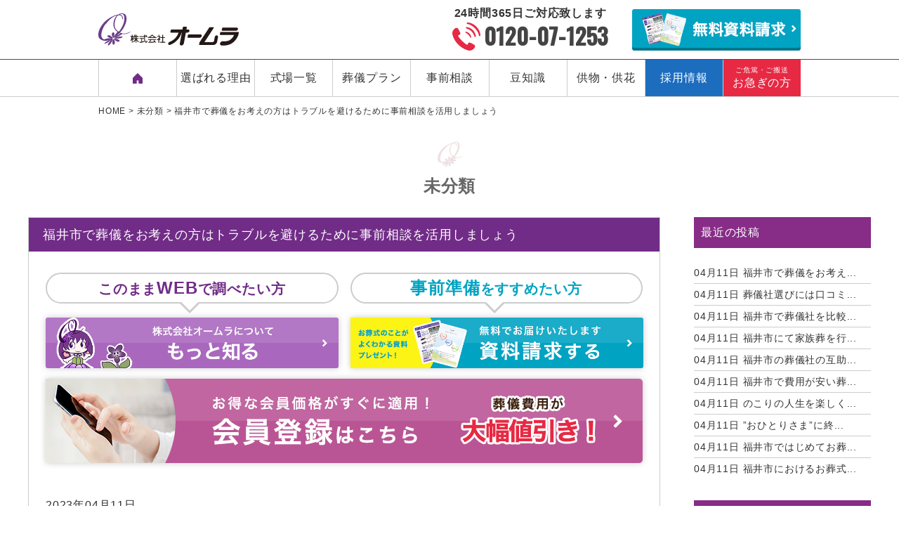

--- FILE ---
content_type: text/html; charset=UTF-8
request_url: https://kk-oomura.co.jp/no/6242/
body_size: 18087
content:
<!doctype html>
<html>

<head>
    <meta charset="UTF-8" />
    <meta name="viewport" content="width=device-width, initial-scale=1" />
    <meta name="format-detection" content="telephone=no">
    <link rel="stylesheet" type="text/css" id='style-css' href="https://kk-oomura.co.jp/wp-kk/wp-content/themes/kkoomura/style.css" media="screen" />
    <link rel="stylesheet" type="text/css" id='common-css' href="https://kk-oomura.co.jp/wp-kk/wp-content/themes/kkoomura/css/common.css" media="screen" />
    <link rel="stylesheet" type="text/css" id='style-css' href="https://kk-oomura.co.jp/wp-kk/wp-content/themes/kkoomura/css/style.css" media="screen" />
    <link rel="stylesheet" type="text/css" id='style-css' href="https://kk-oomura.co.jp/wp-kk/wp-content/themes/kkoomura/css/hover.min.css" media="screen" />
    <link rel="stylesheet" href="https://kk-oomura.co.jp/wp-kk/wp-content/themes/kkoomura/css/all.min.css">
    <link rel="stylesheet" href="https://cdnjs.cloudflare.com/ajax/libs/Swiper/3.4.1/css/swiper.min.css">
    <link rel="stylesheet" href="https://kk-oomura.co.jp/wp-kk/wp-content/themes/kkoomura/css/lightbox.css">
    <link rel="preconnect" href="https://fonts.googleapis.com">
    <link rel="preconnect" href="https://fonts.gstatic.com" crossorigin>
    <link href="https://fonts.googleapis.com/css2?family=Oswald:wght@200;300;400;500&display=swap" rel="stylesheet">
        <link rel='stylesheet' id='style-blog-css' href='https://kk-oomura.co.jp/wp-kk/wp-content/themes/kkoomura/css/style-blog.css' type='text/css' media='all' />
        <script type='text/javascript' src='https://ajax.googleapis.com/ajax/libs/jquery/3.3.1/jquery.min.js?ver=3.3.1' id='jquery-js'></script>
    <title>福井市で葬儀をお考えの方はトラブルを避けるために事前相談を活用しましょう | 福井の葬儀・家族葬・一般葬・直葬ならオームラ</title>

		<!-- All in One SEO 4.2.8 - aioseo.com -->
		<meta name="description" content="福井県福井市にて葬儀をお考えの方に「よくあるトラブル」や「トラブルを回避する方法」をお伝えいたします。大切な方のたった一度のお葬式なので、後悔なく執り行うためにも是非ご参考いただければと思います。" />
		<meta name="robots" content="max-snippet:-1, max-image-preview:large, max-video-preview:-1" />
		<meta name="generator" content="All in One SEO (AIOSEO) 4.2.8 " />
		<meta property="og:locale" content="ja_JP" />
		<meta property="og:site_name" content="福井の葬儀・家族葬・一般葬・直葬ならオームラ | 福井市・坂井市の葬儀・家族葬・一般葬・直葬は株式会社オームラにお任せください。24時間365日ご対応可能です。葬儀が19.8万円（税込）～。北陸初のエンバーミング技術をご提供。葬儀の事前相談、価格・費用の相談、葬儀後の手続き、仏壇・お墓、葬儀代行等、何でもご相談ください。" />
		<meta property="og:type" content="article" />
		<meta property="og:title" content="福井市で葬儀をお考えの方はトラブルを避けるために事前相談を活用しましょう | 福井の葬儀・家族葬・一般葬・直葬ならオームラ" />
		<meta property="og:description" content="福井県福井市にて葬儀をお考えの方に「よくあるトラブル」や「トラブルを回避する方法」をお伝えいたします。大切な方のたった一度のお葬式なので、後悔なく執り行うためにも是非ご参考いただければと思います。" />
		<meta property="og:image" content="https://kk-oomura.co.jp/wp-kk/wp-content/uploads/2022/06/ogp_img.jpeg" />
		<meta property="og:image:secure_url" content="https://kk-oomura.co.jp/wp-kk/wp-content/uploads/2022/06/ogp_img.jpeg" />
		<meta property="og:image:width" content="1200" />
		<meta property="og:image:height" content="630" />
		<meta property="article:published_time" content="2023-04-11T05:00:42+00:00" />
		<meta property="article:modified_time" content="2023-05-08T08:30:41+00:00" />
		<meta name="twitter:card" content="summary" />
		<meta name="twitter:title" content="福井市で葬儀をお考えの方はトラブルを避けるために事前相談を活用しましょう | 福井の葬儀・家族葬・一般葬・直葬ならオームラ" />
		<meta name="twitter:description" content="福井県福井市にて葬儀をお考えの方に「よくあるトラブル」や「トラブルを回避する方法」をお伝えいたします。大切な方のたった一度のお葬式なので、後悔なく執り行うためにも是非ご参考いただければと思います。" />
		<meta name="twitter:image" content="https://kk-oomura.co.jp/wp-kk/wp-content/uploads/2022/06/ogp_img.jpeg" />
		<script type="application/ld+json" class="aioseo-schema">
			{"@context":"https:\/\/schema.org","@graph":[{"@type":"Article","@id":"https:\/\/kk-oomura.co.jp\/no\/6242\/#article","name":"\u798f\u4e95\u5e02\u3067\u846c\u5100\u3092\u304a\u8003\u3048\u306e\u65b9\u306f\u30c8\u30e9\u30d6\u30eb\u3092\u907f\u3051\u308b\u305f\u3081\u306b\u4e8b\u524d\u76f8\u8ac7\u3092\u6d3b\u7528\u3057\u307e\u3057\u3087\u3046 | \u798f\u4e95\u306e\u846c\u5100\u30fb\u5bb6\u65cf\u846c\u30fb\u4e00\u822c\u846c\u30fb\u76f4\u846c\u306a\u3089\u30aa\u30fc\u30e0\u30e9","headline":"\u798f\u4e95\u5e02\u3067\u846c\u5100\u3092\u304a\u8003\u3048\u306e\u65b9\u306f\u30c8\u30e9\u30d6\u30eb\u3092\u907f\u3051\u308b\u305f\u3081\u306b\u4e8b\u524d\u76f8\u8ac7\u3092\u6d3b\u7528\u3057\u307e\u3057\u3087\u3046","author":{"@id":"https:\/\/kk-oomura.co.jp\/author\/kkoomura\/#author"},"publisher":{"@id":"https:\/\/kk-oomura.co.jp\/#organization"},"image":{"@type":"ImageObject","url":"https:\/\/kk-oomura.co.jp\/wp-kk\/wp-content\/uploads\/2023\/04\/\u246e\u798f\u4e95\u5e02\u3067\u846c\u5100\u3092\u304a\u8003\u3048\u306e\u65b9\u306f\u30c8\u30e9\u30d6\u30eb\u3092\u907f\u3051\u308b\u305f\u3081\u306b\u4e8b\u524d\u76f8\u8ac7\u3092\u6d3b\u7528\u3057\u307e\u3057\u3087\u3046.jpg","width":1800,"height":1200},"datePublished":"2023-04-11T05:00:42+09:00","dateModified":"2023-05-08T08:30:41+09:00","inLanguage":"ja","mainEntityOfPage":{"@id":"https:\/\/kk-oomura.co.jp\/no\/6242\/#webpage"},"isPartOf":{"@id":"https:\/\/kk-oomura.co.jp\/no\/6242\/#webpage"},"articleSection":"\u672a\u5206\u985e, \u8c46\u77e5\u8b58"},{"@type":"BreadcrumbList","@id":"https:\/\/kk-oomura.co.jp\/no\/6242\/#breadcrumblist","itemListElement":[{"@type":"ListItem","@id":"https:\/\/kk-oomura.co.jp\/#listItem","position":1,"item":{"@type":"WebPage","@id":"https:\/\/kk-oomura.co.jp\/","name":"\u30db\u30fc\u30e0","description":"\u798f\u4e95\u5e02\u30fb\u5742\u4e95\u5e02\u306e\u846c\u5100\u30fb\u5bb6\u65cf\u846c\u30fb\u4e00\u822c\u846c\u30fb\u76f4\u846c\u306f\u682a\u5f0f\u4f1a\u793e\u30aa\u30fc\u30e0\u30e9\u306b\u304a\u4efb\u305b\u304f\u3060\u3055\u3044\u300224\u6642\u9593365\u65e5\u3054\u5bfe\u5fdc\u53ef\u80fd\u3067\u3059\u3002\u846c\u5100\u304c19.8\u4e07\u5186\uff08\u7a0e\u8fbc\uff09\uff5e\u3002\u5317\u9678\u521d\u306e\u30a8\u30f3\u30d0\u30fc\u30df\u30f3\u30b0\u6280\u8853\u3092\u3054\u63d0\u4f9b\u3002\u846c\u5100\u306e\u4e8b\u524d\u76f8\u8ac7\u3001\u4fa1\u683c\u30fb\u8cbb\u7528\u306e\u76f8\u8ac7\u3001\u846c\u5100\u5f8c\u306e\u624b\u7d9a\u304d\u3001\u4ecf\u58c7\u30fb\u304a\u5893\u3001\u846c\u5100\u4ee3\u884c\u7b49\u3001\u4f55\u3067\u3082\u3054\u76f8\u8ac7\u304f\u3060\u3055\u3044\u3002","url":"https:\/\/kk-oomura.co.jp\/"},"nextItem":"https:\/\/kk-oomura.co.jp\/no\/#listItem"},{"@type":"ListItem","@id":"https:\/\/kk-oomura.co.jp\/no\/#listItem","position":2,"item":{"@type":"WebPage","@id":"https:\/\/kk-oomura.co.jp\/no\/","name":"\u672a\u5206\u985e","description":"\u798f\u4e95\u770c\u798f\u4e95\u5e02\u306b\u3066\u846c\u5100\u3092\u304a\u8003\u3048\u306e\u65b9\u306b\u300c\u3088\u304f\u3042\u308b\u30c8\u30e9\u30d6\u30eb\u300d\u3084\u300c\u30c8\u30e9\u30d6\u30eb\u3092\u56de\u907f\u3059\u308b\u65b9\u6cd5\u300d\u3092\u304a\u4f1d\u3048\u3044\u305f\u3057\u307e\u3059\u3002\u5927\u5207\u306a\u65b9\u306e\u305f\u3063\u305f\u4e00\u5ea6\u306e\u304a\u846c\u5f0f\u306a\u306e\u3067\u3001\u5f8c\u6094\u306a\u304f\u57f7\u308a\u884c\u3046\u305f\u3081\u306b\u3082\u662f\u975e\u3054\u53c2\u8003\u3044\u305f\u3060\u3051\u308c\u3070\u3068\u601d\u3044\u307e\u3059\u3002","url":"https:\/\/kk-oomura.co.jp\/no\/"},"previousItem":"https:\/\/kk-oomura.co.jp\/#listItem"}]},{"@type":"Organization","@id":"https:\/\/kk-oomura.co.jp\/#organization","name":"\u798f\u4e95\u306e\u846c\u5100\u30fb\u5bb6\u65cf\u846c\u30fb\u4e00\u822c\u846c\u30fb\u76f4\u846c\u306a\u3089\u30aa\u30fc\u30e0\u30e9","url":"https:\/\/kk-oomura.co.jp\/"},{"@type":"WebPage","@id":"https:\/\/kk-oomura.co.jp\/no\/6242\/#webpage","url":"https:\/\/kk-oomura.co.jp\/no\/6242\/","name":"\u798f\u4e95\u5e02\u3067\u846c\u5100\u3092\u304a\u8003\u3048\u306e\u65b9\u306f\u30c8\u30e9\u30d6\u30eb\u3092\u907f\u3051\u308b\u305f\u3081\u306b\u4e8b\u524d\u76f8\u8ac7\u3092\u6d3b\u7528\u3057\u307e\u3057\u3087\u3046 | \u798f\u4e95\u306e\u846c\u5100\u30fb\u5bb6\u65cf\u846c\u30fb\u4e00\u822c\u846c\u30fb\u76f4\u846c\u306a\u3089\u30aa\u30fc\u30e0\u30e9","description":"\u798f\u4e95\u770c\u798f\u4e95\u5e02\u306b\u3066\u846c\u5100\u3092\u304a\u8003\u3048\u306e\u65b9\u306b\u300c\u3088\u304f\u3042\u308b\u30c8\u30e9\u30d6\u30eb\u300d\u3084\u300c\u30c8\u30e9\u30d6\u30eb\u3092\u56de\u907f\u3059\u308b\u65b9\u6cd5\u300d\u3092\u304a\u4f1d\u3048\u3044\u305f\u3057\u307e\u3059\u3002\u5927\u5207\u306a\u65b9\u306e\u305f\u3063\u305f\u4e00\u5ea6\u306e\u304a\u846c\u5f0f\u306a\u306e\u3067\u3001\u5f8c\u6094\u306a\u304f\u57f7\u308a\u884c\u3046\u305f\u3081\u306b\u3082\u662f\u975e\u3054\u53c2\u8003\u3044\u305f\u3060\u3051\u308c\u3070\u3068\u601d\u3044\u307e\u3059\u3002","inLanguage":"ja","isPartOf":{"@id":"https:\/\/kk-oomura.co.jp\/#website"},"breadcrumb":{"@id":"https:\/\/kk-oomura.co.jp\/no\/6242\/#breadcrumblist"},"author":"https:\/\/kk-oomura.co.jp\/author\/kkoomura\/#author","creator":"https:\/\/kk-oomura.co.jp\/author\/kkoomura\/#author","image":{"@type":"ImageObject","url":"https:\/\/kk-oomura.co.jp\/wp-kk\/wp-content\/uploads\/2023\/04\/\u246e\u798f\u4e95\u5e02\u3067\u846c\u5100\u3092\u304a\u8003\u3048\u306e\u65b9\u306f\u30c8\u30e9\u30d6\u30eb\u3092\u907f\u3051\u308b\u305f\u3081\u306b\u4e8b\u524d\u76f8\u8ac7\u3092\u6d3b\u7528\u3057\u307e\u3057\u3087\u3046.jpg","@id":"https:\/\/kk-oomura.co.jp\/#mainImage","width":1800,"height":1200},"primaryImageOfPage":{"@id":"https:\/\/kk-oomura.co.jp\/no\/6242\/#mainImage"},"datePublished":"2023-04-11T05:00:42+09:00","dateModified":"2023-05-08T08:30:41+09:00"},{"@type":"WebSite","@id":"https:\/\/kk-oomura.co.jp\/#website","url":"https:\/\/kk-oomura.co.jp\/","name":"\u798f\u4e95\u306e\u846c\u5100\u30fb\u5bb6\u65cf\u846c\u30fb\u4e00\u822c\u846c\u30fb\u76f4\u846c\u306a\u3089\u30aa\u30fc\u30e0\u30e9","description":"\u798f\u4e95\u5e02\u30fb\u5742\u4e95\u5e02\u306e\u846c\u5100\u30fb\u5bb6\u65cf\u846c\u30fb\u4e00\u822c\u846c\u30fb\u76f4\u846c\u306f\u682a\u5f0f\u4f1a\u793e\u30aa\u30fc\u30e0\u30e9\u306b\u304a\u4efb\u305b\u304f\u3060\u3055\u3044\u300224\u6642\u9593365\u65e5\u3054\u5bfe\u5fdc\u53ef\u80fd\u3067\u3059\u3002\u846c\u5100\u304c19.8\u4e07\u5186\uff08\u7a0e\u8fbc\uff09\uff5e\u3002\u5317\u9678\u521d\u306e\u30a8\u30f3\u30d0\u30fc\u30df\u30f3\u30b0\u6280\u8853\u3092\u3054\u63d0\u4f9b\u3002\u846c\u5100\u306e\u4e8b\u524d\u76f8\u8ac7\u3001\u4fa1\u683c\u30fb\u8cbb\u7528\u306e\u76f8\u8ac7\u3001\u846c\u5100\u5f8c\u306e\u624b\u7d9a\u304d\u3001\u4ecf\u58c7\u30fb\u304a\u5893\u3001\u846c\u5100\u4ee3\u884c\u7b49\u3001\u4f55\u3067\u3082\u3054\u76f8\u8ac7\u304f\u3060\u3055\u3044\u3002","inLanguage":"ja","publisher":{"@id":"https:\/\/kk-oomura.co.jp\/#organization"}}]}
		</script>
		<!-- All in One SEO -->

<link rel="alternate" title="oEmbed (JSON)" type="application/json+oembed" href="https://kk-oomura.co.jp/wp-json/oembed/1.0/embed?url=https%3A%2F%2Fkk-oomura.co.jp%2Fno%2F6242%2F" />
<link rel="alternate" title="oEmbed (XML)" type="text/xml+oembed" href="https://kk-oomura.co.jp/wp-json/oembed/1.0/embed?url=https%3A%2F%2Fkk-oomura.co.jp%2Fno%2F6242%2F&#038;format=xml" />
<style id='wp-img-auto-sizes-contain-inline-css' type='text/css'>
img:is([sizes=auto i],[sizes^="auto," i]){contain-intrinsic-size:3000px 1500px}
/*# sourceURL=wp-img-auto-sizes-contain-inline-css */
</style>
<style id='wp-emoji-styles-inline-css' type='text/css'>

	img.wp-smiley, img.emoji {
		display: inline !important;
		border: none !important;
		box-shadow: none !important;
		height: 1em !important;
		width: 1em !important;
		margin: 0 0.07em !important;
		vertical-align: -0.1em !important;
		background: none !important;
		padding: 0 !important;
	}
/*# sourceURL=wp-emoji-styles-inline-css */
</style>
<style id='wp-block-library-inline-css' type='text/css'>
:root{--wp-block-synced-color:#7a00df;--wp-block-synced-color--rgb:122,0,223;--wp-bound-block-color:var(--wp-block-synced-color);--wp-editor-canvas-background:#ddd;--wp-admin-theme-color:#007cba;--wp-admin-theme-color--rgb:0,124,186;--wp-admin-theme-color-darker-10:#006ba1;--wp-admin-theme-color-darker-10--rgb:0,107,160.5;--wp-admin-theme-color-darker-20:#005a87;--wp-admin-theme-color-darker-20--rgb:0,90,135;--wp-admin-border-width-focus:2px}@media (min-resolution:192dpi){:root{--wp-admin-border-width-focus:1.5px}}.wp-element-button{cursor:pointer}:root .has-very-light-gray-background-color{background-color:#eee}:root .has-very-dark-gray-background-color{background-color:#313131}:root .has-very-light-gray-color{color:#eee}:root .has-very-dark-gray-color{color:#313131}:root .has-vivid-green-cyan-to-vivid-cyan-blue-gradient-background{background:linear-gradient(135deg,#00d084,#0693e3)}:root .has-purple-crush-gradient-background{background:linear-gradient(135deg,#34e2e4,#4721fb 50%,#ab1dfe)}:root .has-hazy-dawn-gradient-background{background:linear-gradient(135deg,#faaca8,#dad0ec)}:root .has-subdued-olive-gradient-background{background:linear-gradient(135deg,#fafae1,#67a671)}:root .has-atomic-cream-gradient-background{background:linear-gradient(135deg,#fdd79a,#004a59)}:root .has-nightshade-gradient-background{background:linear-gradient(135deg,#330968,#31cdcf)}:root .has-midnight-gradient-background{background:linear-gradient(135deg,#020381,#2874fc)}:root{--wp--preset--font-size--normal:16px;--wp--preset--font-size--huge:42px}.has-regular-font-size{font-size:1em}.has-larger-font-size{font-size:2.625em}.has-normal-font-size{font-size:var(--wp--preset--font-size--normal)}.has-huge-font-size{font-size:var(--wp--preset--font-size--huge)}.has-text-align-center{text-align:center}.has-text-align-left{text-align:left}.has-text-align-right{text-align:right}.has-fit-text{white-space:nowrap!important}#end-resizable-editor-section{display:none}.aligncenter{clear:both}.items-justified-left{justify-content:flex-start}.items-justified-center{justify-content:center}.items-justified-right{justify-content:flex-end}.items-justified-space-between{justify-content:space-between}.screen-reader-text{border:0;clip-path:inset(50%);height:1px;margin:-1px;overflow:hidden;padding:0;position:absolute;width:1px;word-wrap:normal!important}.screen-reader-text:focus{background-color:#ddd;clip-path:none;color:#444;display:block;font-size:1em;height:auto;left:5px;line-height:normal;padding:15px 23px 14px;text-decoration:none;top:5px;width:auto;z-index:100000}html :where(.has-border-color){border-style:solid}html :where([style*=border-top-color]){border-top-style:solid}html :where([style*=border-right-color]){border-right-style:solid}html :where([style*=border-bottom-color]){border-bottom-style:solid}html :where([style*=border-left-color]){border-left-style:solid}html :where([style*=border-width]){border-style:solid}html :where([style*=border-top-width]){border-top-style:solid}html :where([style*=border-right-width]){border-right-style:solid}html :where([style*=border-bottom-width]){border-bottom-style:solid}html :where([style*=border-left-width]){border-left-style:solid}html :where(img[class*=wp-image-]){height:auto;max-width:100%}:where(figure){margin:0 0 1em}html :where(.is-position-sticky){--wp-admin--admin-bar--position-offset:var(--wp-admin--admin-bar--height,0px)}@media screen and (max-width:600px){html :where(.is-position-sticky){--wp-admin--admin-bar--position-offset:0px}}

/*# sourceURL=wp-block-library-inline-css */
</style><style id='wp-block-post-featured-image-inline-css' type='text/css'>
.wp-block-post-featured-image{margin-left:0;margin-right:0}.wp-block-post-featured-image a{display:block;height:100%}.wp-block-post-featured-image :where(img){box-sizing:border-box;height:auto;max-width:100%;vertical-align:bottom;width:100%}.wp-block-post-featured-image.alignfull img,.wp-block-post-featured-image.alignwide img{width:100%}.wp-block-post-featured-image .wp-block-post-featured-image__overlay.has-background-dim{background-color:#000;inset:0;position:absolute}.wp-block-post-featured-image{position:relative}.wp-block-post-featured-image .wp-block-post-featured-image__overlay.has-background-gradient{background-color:initial}.wp-block-post-featured-image .wp-block-post-featured-image__overlay.has-background-dim-0{opacity:0}.wp-block-post-featured-image .wp-block-post-featured-image__overlay.has-background-dim-10{opacity:.1}.wp-block-post-featured-image .wp-block-post-featured-image__overlay.has-background-dim-20{opacity:.2}.wp-block-post-featured-image .wp-block-post-featured-image__overlay.has-background-dim-30{opacity:.3}.wp-block-post-featured-image .wp-block-post-featured-image__overlay.has-background-dim-40{opacity:.4}.wp-block-post-featured-image .wp-block-post-featured-image__overlay.has-background-dim-50{opacity:.5}.wp-block-post-featured-image .wp-block-post-featured-image__overlay.has-background-dim-60{opacity:.6}.wp-block-post-featured-image .wp-block-post-featured-image__overlay.has-background-dim-70{opacity:.7}.wp-block-post-featured-image .wp-block-post-featured-image__overlay.has-background-dim-80{opacity:.8}.wp-block-post-featured-image .wp-block-post-featured-image__overlay.has-background-dim-90{opacity:.9}.wp-block-post-featured-image .wp-block-post-featured-image__overlay.has-background-dim-100{opacity:1}.wp-block-post-featured-image:where(.alignleft,.alignright){width:100%}
/*# sourceURL=https://kk-oomura.co.jp/wp-kk/wp-includes/blocks/post-featured-image/style.min.css */
</style>
<style id='global-styles-inline-css' type='text/css'>
:root{--wp--preset--aspect-ratio--square: 1;--wp--preset--aspect-ratio--4-3: 4/3;--wp--preset--aspect-ratio--3-4: 3/4;--wp--preset--aspect-ratio--3-2: 3/2;--wp--preset--aspect-ratio--2-3: 2/3;--wp--preset--aspect-ratio--16-9: 16/9;--wp--preset--aspect-ratio--9-16: 9/16;--wp--preset--color--black: #000000;--wp--preset--color--cyan-bluish-gray: #abb8c3;--wp--preset--color--white: #ffffff;--wp--preset--color--pale-pink: #f78da7;--wp--preset--color--vivid-red: #cf2e2e;--wp--preset--color--luminous-vivid-orange: #ff6900;--wp--preset--color--luminous-vivid-amber: #fcb900;--wp--preset--color--light-green-cyan: #7bdcb5;--wp--preset--color--vivid-green-cyan: #00d084;--wp--preset--color--pale-cyan-blue: #8ed1fc;--wp--preset--color--vivid-cyan-blue: #0693e3;--wp--preset--color--vivid-purple: #9b51e0;--wp--preset--gradient--vivid-cyan-blue-to-vivid-purple: linear-gradient(135deg,rgb(6,147,227) 0%,rgb(155,81,224) 100%);--wp--preset--gradient--light-green-cyan-to-vivid-green-cyan: linear-gradient(135deg,rgb(122,220,180) 0%,rgb(0,208,130) 100%);--wp--preset--gradient--luminous-vivid-amber-to-luminous-vivid-orange: linear-gradient(135deg,rgb(252,185,0) 0%,rgb(255,105,0) 100%);--wp--preset--gradient--luminous-vivid-orange-to-vivid-red: linear-gradient(135deg,rgb(255,105,0) 0%,rgb(207,46,46) 100%);--wp--preset--gradient--very-light-gray-to-cyan-bluish-gray: linear-gradient(135deg,rgb(238,238,238) 0%,rgb(169,184,195) 100%);--wp--preset--gradient--cool-to-warm-spectrum: linear-gradient(135deg,rgb(74,234,220) 0%,rgb(151,120,209) 20%,rgb(207,42,186) 40%,rgb(238,44,130) 60%,rgb(251,105,98) 80%,rgb(254,248,76) 100%);--wp--preset--gradient--blush-light-purple: linear-gradient(135deg,rgb(255,206,236) 0%,rgb(152,150,240) 100%);--wp--preset--gradient--blush-bordeaux: linear-gradient(135deg,rgb(254,205,165) 0%,rgb(254,45,45) 50%,rgb(107,0,62) 100%);--wp--preset--gradient--luminous-dusk: linear-gradient(135deg,rgb(255,203,112) 0%,rgb(199,81,192) 50%,rgb(65,88,208) 100%);--wp--preset--gradient--pale-ocean: linear-gradient(135deg,rgb(255,245,203) 0%,rgb(182,227,212) 50%,rgb(51,167,181) 100%);--wp--preset--gradient--electric-grass: linear-gradient(135deg,rgb(202,248,128) 0%,rgb(113,206,126) 100%);--wp--preset--gradient--midnight: linear-gradient(135deg,rgb(2,3,129) 0%,rgb(40,116,252) 100%);--wp--preset--font-size--small: 13px;--wp--preset--font-size--medium: 20px;--wp--preset--font-size--large: 36px;--wp--preset--font-size--x-large: 42px;--wp--preset--spacing--20: 0.44rem;--wp--preset--spacing--30: 0.67rem;--wp--preset--spacing--40: 1rem;--wp--preset--spacing--50: 1.5rem;--wp--preset--spacing--60: 2.25rem;--wp--preset--spacing--70: 3.38rem;--wp--preset--spacing--80: 5.06rem;--wp--preset--shadow--natural: 6px 6px 9px rgba(0, 0, 0, 0.2);--wp--preset--shadow--deep: 12px 12px 50px rgba(0, 0, 0, 0.4);--wp--preset--shadow--sharp: 6px 6px 0px rgba(0, 0, 0, 0.2);--wp--preset--shadow--outlined: 6px 6px 0px -3px rgb(255, 255, 255), 6px 6px rgb(0, 0, 0);--wp--preset--shadow--crisp: 6px 6px 0px rgb(0, 0, 0);}:where(.is-layout-flex){gap: 0.5em;}:where(.is-layout-grid){gap: 0.5em;}body .is-layout-flex{display: flex;}.is-layout-flex{flex-wrap: wrap;align-items: center;}.is-layout-flex > :is(*, div){margin: 0;}body .is-layout-grid{display: grid;}.is-layout-grid > :is(*, div){margin: 0;}:where(.wp-block-columns.is-layout-flex){gap: 2em;}:where(.wp-block-columns.is-layout-grid){gap: 2em;}:where(.wp-block-post-template.is-layout-flex){gap: 1.25em;}:where(.wp-block-post-template.is-layout-grid){gap: 1.25em;}.has-black-color{color: var(--wp--preset--color--black) !important;}.has-cyan-bluish-gray-color{color: var(--wp--preset--color--cyan-bluish-gray) !important;}.has-white-color{color: var(--wp--preset--color--white) !important;}.has-pale-pink-color{color: var(--wp--preset--color--pale-pink) !important;}.has-vivid-red-color{color: var(--wp--preset--color--vivid-red) !important;}.has-luminous-vivid-orange-color{color: var(--wp--preset--color--luminous-vivid-orange) !important;}.has-luminous-vivid-amber-color{color: var(--wp--preset--color--luminous-vivid-amber) !important;}.has-light-green-cyan-color{color: var(--wp--preset--color--light-green-cyan) !important;}.has-vivid-green-cyan-color{color: var(--wp--preset--color--vivid-green-cyan) !important;}.has-pale-cyan-blue-color{color: var(--wp--preset--color--pale-cyan-blue) !important;}.has-vivid-cyan-blue-color{color: var(--wp--preset--color--vivid-cyan-blue) !important;}.has-vivid-purple-color{color: var(--wp--preset--color--vivid-purple) !important;}.has-black-background-color{background-color: var(--wp--preset--color--black) !important;}.has-cyan-bluish-gray-background-color{background-color: var(--wp--preset--color--cyan-bluish-gray) !important;}.has-white-background-color{background-color: var(--wp--preset--color--white) !important;}.has-pale-pink-background-color{background-color: var(--wp--preset--color--pale-pink) !important;}.has-vivid-red-background-color{background-color: var(--wp--preset--color--vivid-red) !important;}.has-luminous-vivid-orange-background-color{background-color: var(--wp--preset--color--luminous-vivid-orange) !important;}.has-luminous-vivid-amber-background-color{background-color: var(--wp--preset--color--luminous-vivid-amber) !important;}.has-light-green-cyan-background-color{background-color: var(--wp--preset--color--light-green-cyan) !important;}.has-vivid-green-cyan-background-color{background-color: var(--wp--preset--color--vivid-green-cyan) !important;}.has-pale-cyan-blue-background-color{background-color: var(--wp--preset--color--pale-cyan-blue) !important;}.has-vivid-cyan-blue-background-color{background-color: var(--wp--preset--color--vivid-cyan-blue) !important;}.has-vivid-purple-background-color{background-color: var(--wp--preset--color--vivid-purple) !important;}.has-black-border-color{border-color: var(--wp--preset--color--black) !important;}.has-cyan-bluish-gray-border-color{border-color: var(--wp--preset--color--cyan-bluish-gray) !important;}.has-white-border-color{border-color: var(--wp--preset--color--white) !important;}.has-pale-pink-border-color{border-color: var(--wp--preset--color--pale-pink) !important;}.has-vivid-red-border-color{border-color: var(--wp--preset--color--vivid-red) !important;}.has-luminous-vivid-orange-border-color{border-color: var(--wp--preset--color--luminous-vivid-orange) !important;}.has-luminous-vivid-amber-border-color{border-color: var(--wp--preset--color--luminous-vivid-amber) !important;}.has-light-green-cyan-border-color{border-color: var(--wp--preset--color--light-green-cyan) !important;}.has-vivid-green-cyan-border-color{border-color: var(--wp--preset--color--vivid-green-cyan) !important;}.has-pale-cyan-blue-border-color{border-color: var(--wp--preset--color--pale-cyan-blue) !important;}.has-vivid-cyan-blue-border-color{border-color: var(--wp--preset--color--vivid-cyan-blue) !important;}.has-vivid-purple-border-color{border-color: var(--wp--preset--color--vivid-purple) !important;}.has-vivid-cyan-blue-to-vivid-purple-gradient-background{background: var(--wp--preset--gradient--vivid-cyan-blue-to-vivid-purple) !important;}.has-light-green-cyan-to-vivid-green-cyan-gradient-background{background: var(--wp--preset--gradient--light-green-cyan-to-vivid-green-cyan) !important;}.has-luminous-vivid-amber-to-luminous-vivid-orange-gradient-background{background: var(--wp--preset--gradient--luminous-vivid-amber-to-luminous-vivid-orange) !important;}.has-luminous-vivid-orange-to-vivid-red-gradient-background{background: var(--wp--preset--gradient--luminous-vivid-orange-to-vivid-red) !important;}.has-very-light-gray-to-cyan-bluish-gray-gradient-background{background: var(--wp--preset--gradient--very-light-gray-to-cyan-bluish-gray) !important;}.has-cool-to-warm-spectrum-gradient-background{background: var(--wp--preset--gradient--cool-to-warm-spectrum) !important;}.has-blush-light-purple-gradient-background{background: var(--wp--preset--gradient--blush-light-purple) !important;}.has-blush-bordeaux-gradient-background{background: var(--wp--preset--gradient--blush-bordeaux) !important;}.has-luminous-dusk-gradient-background{background: var(--wp--preset--gradient--luminous-dusk) !important;}.has-pale-ocean-gradient-background{background: var(--wp--preset--gradient--pale-ocean) !important;}.has-electric-grass-gradient-background{background: var(--wp--preset--gradient--electric-grass) !important;}.has-midnight-gradient-background{background: var(--wp--preset--gradient--midnight) !important;}.has-small-font-size{font-size: var(--wp--preset--font-size--small) !important;}.has-medium-font-size{font-size: var(--wp--preset--font-size--medium) !important;}.has-large-font-size{font-size: var(--wp--preset--font-size--large) !important;}.has-x-large-font-size{font-size: var(--wp--preset--font-size--x-large) !important;}
/*# sourceURL=global-styles-inline-css */
</style>

<style id='classic-theme-styles-inline-css' type='text/css'>
/*! This file is auto-generated */
.wp-block-button__link{color:#fff;background-color:#32373c;border-radius:9999px;box-shadow:none;text-decoration:none;padding:calc(.667em + 2px) calc(1.333em + 2px);font-size:1.125em}.wp-block-file__button{background:#32373c;color:#fff;text-decoration:none}
/*# sourceURL=/wp-includes/css/classic-themes.min.css */
</style>
<link rel='stylesheet' id='ez-toc-css' href='https://kk-oomura.co.jp/wp-kk/wp-content/plugins/easy-table-of-contents/assets/css/screen.min.css?ver=2.0.40' type='text/css' media='all' />
<style id='ez-toc-inline-css' type='text/css'>
div#ez-toc-container p.ez-toc-title {font-size: 120%;}div#ez-toc-container p.ez-toc-title {font-weight: 500;}div#ez-toc-container ul li {font-size: 95%;}div#ez-toc-container nav ul ul li ul li {font-size: 90%!important;}
html, body{ scroll-behavior: smooth; } span.ez-toc-section{ scroll-margin-top: 30px;}
.ez-toc-container-direction {direction: ltr;}.ez-toc-counter ul{counter-reset: item;}.ez-toc-counter nav ul li a::before {content: counters(item, ".", decimal) ". ";display: inline-block;counter-increment: item;flex-grow: 0;flex-shrink: 0;margin-right: .2em; float: left;}.ez-toc-widget-direction {direction: ltr;}.ez-toc-widget-container ul{counter-reset: item;}.ez-toc-widget-container nav ul li a::before {content: counters(item, ".", decimal) ". ";display: inline-block;counter-increment: item;flex-grow: 0;flex-shrink: 0;margin-right: .2em; float: left;}
/*# sourceURL=ez-toc-inline-css */
</style>
<link rel="https://api.w.org/" href="https://kk-oomura.co.jp/wp-json/" /><link rel="alternate" title="JSON" type="application/json" href="https://kk-oomura.co.jp/wp-json/wp/v2/posts/6242" /><link rel='shortlink' href='https://kk-oomura.co.jp/?p=6242' />
<noscript><style>.lazyload[data-src]{display:none !important;}</style></noscript><style>.lazyload{background-image:none !important;}.lazyload:before{background-image:none !important;}</style><style type="text/css">.broken_link, a.broken_link {
	text-decoration: line-through;
}</style>    <link rel="shortcut icon" href="https://kk-oomura.co.jp/wp-kk/wp-content/themes/kkoomura/img/common/favicon.ico">
    <link rel="apple-touch-icon" href="https://kk-oomura.co.jp/wp-kk/wp-content/themes/kkoomura/img/common/apple-touch-icon.png">
    <link rel="icon" type="image/png" href="https://kk-oomura.co.jp/wp-kk/wp-content/themes/kkoomura/img/common/android-chrome-192x192.png">
        

    
    <!-- Google Tag Manager -->
<script>(function(w,d,s,l,i){w[l]=w[l]||[];w[l].push({'gtm.start':
new Date().getTime(),event:'gtm.js'});var f=d.getElementsByTagName(s)[0],
j=d.createElement(s),dl=l!='dataLayer'?'&l='+l:'';j.async=true;j.src=
'https://www.googletagmanager.com/gtm.js?id='+i+dl;f.parentNode.insertBefore(j,f);
})(window,document,'script','dataLayer','GTM-MB9KS2WJ');</script>
<!-- End Google Tag Manager -->
</head>

<body class="wp-singular post-template-default single single-post postid-6242 single-format-standard wp-embed-responsive wp-theme-kkoomura">
<script data-cfasync="false" data-no-defer="1">var ewww_webp_supported=false;</script>
<!-- Google Tag Manager (noscript) -->
<noscript><iframe src="https://www.googletagmanager.com/ns.html?id=GTM-MB9KS2WJ"
height="0" width="0" style="display:none;visibility:hidden"></iframe></noscript>
<!-- End Google Tag Manager (noscript) -->
    

        <header id="masthead" class="site-header" role="banner">
        <div class="head_belt">
            <div class="inner">
                                <div class="head_l">
                    <div class="logo_area">
                        <a href="https://kk-oomura.co.jp/">
                            <img src="[data-uri]" alt="オームラ" data-src="https://kk-oomura.co.jp/wp-kk/wp-content/themes/kkoomura/img/common/logo.svg" decoding="async" class="lazyload"><noscript><img src="https://kk-oomura.co.jp/wp-kk/wp-content/themes/kkoomura/img/common/logo.svg" alt="オームラ" data-eio="l"></noscript>
                        </a>
                    </div>
                </div>
                <div class="head_r tab_hide smart_hide">
                    <ul>
                        <li class="tel">
                            <p class="lead">24時間365日ご対応致します</p>
                            <div class="tel_anime">
                                <!--?xml version="1.0" encoding="utf-8"?-->
<!-- Generator: Adobe Illustrator 18.1.1, SVG Export Plug-In . SVG Version: 6.00 Build 0)  -->

<svg version="1.1" id="_x32_" xmlns="http://www.w3.org/2000/svg" xmlns:xlink="http://www.w3.org/1999/xlink" x="0px" y="0px" viewBox="0 0 512 512" xml:space="preserve">
    <g>
        <path class="st0" d="M403.854,409.684c-17.68-14.106-72.76-41.247-86.349-44.375c-13.562-3.154-29.98,9.962-34.501,26.248
		c-4.547,16.295-13.027,14.753-13.027,14.753s-32.67-12.003-92.429-71.534c-59.769-59.549-71.85-92.175-71.85-92.175
		s-1.595-8.48,14.692-13.089c16.252-4.564,29.314-21.035,26.125-34.598c-3.171-13.562-30.532-68.563-44.69-86.165
		c-14.192-17.601-41.606-8.524-47.633-4.135C48.13,108.987-15.581,149.49,3.58,224.072
		c19.186,74.592,60.346,134.264,105.579,179.348c45.242,45.066,105.062,85.998,179.715,104.904
		c74.644,18.915,114.919-44.944,119.274-51.006C412.51,451.273,421.481,423.816,403.854,409.684z">

        </path>
        <path class="line1" d="M247.023,189.177c9.9,4.854,25.644,13.86,43.893,32.1c18.25,18.25,27.247,33.993,32.1,43.884
		c5.099,10.4,8.866,12.494,11.915,11.784c5.029-1.166,6.702-2.515,7.167-13.001c0.385-8.936-3.89-35.588-31.076-62.773
		c-27.186-27.186-53.846-31.452-62.764-31.067c-10.496,0.447-11.828,2.129-12.992,7.175
		C234.555,180.311,236.623,184.087,247.023,189.177z"></path>
        <path class="line2" d="M262.95,84.247c-12.808-0.009-16.042,7.92-16.428,10.995c-0.788,6.212,3.794,11.249,13.308,13.974
		c10.881,3.11,53.986,16.935,90.099,53.048c36.122,36.113,49.956,79.226,53.057,90.107c2.716,9.506,7.744,14.08,13.964,13.3
		c3.092-0.369,11.012-3.61,10.995-16.418c0.009-10.137-6.186-63.22-53.986-111.038C326.17,90.423,273.06,84.237,262.95,84.247z"></path>
        <path class="line3" d="M437.304,74.889C368.836,6.422,296.602,0.526,284.187,0.201c-15.157-0.385-21.167,6.414-21.158,13.387
		c-0.009,5.94,6.08,12.046,15.139,14.377c13.597,3.486,67.495,11.976,130.784,75.266c63.307,63.29,71.78,117.197,75.284,130.803
		c2.322,9.041,8.437,15.139,14.368,15.139c6.982,0,13.781-6.002,13.378-21.149C511.667,215.601,505.771,143.366,437.304,74.889z"></path>
    </g>
</svg>                            </div>
                            <p class="tel_num">0120-07-1253</p>
                        </li>
                        <li class="inquiry_btn hvr-sink">
                            <a href="https://kk-oomura.co.jp/inquiry/" target="_blank">
                                <img src="[data-uri]" alt="無料資料請求" data-src="https://kk-oomura.co.jp/wp-kk/wp-content/themes/kkoomura/img/common/footer_fixed_inquiry.png" decoding="async" class="lazyload"><noscript><img src="https://kk-oomura.co.jp/wp-kk/wp-content/themes/kkoomura/img/common/footer_fixed_inquiry.png" alt="無料資料請求" data-eio="l"></noscript>
                            </a>
                        </li>
                    </ul>
                </div>
            </div>
        </div>
        <nav id="gnav" class="nav">
    <ul class="nav_list">
        <li class="pc_hide">
            <div class="nav_list_bnr">
                <a href="tel:0120-07-1253"><img src="[data-uri]" alt="0120-07-1253" data-src="https://kk-oomura.co.jp/wp-kk/wp-content/themes/kkoomura/img/common/bnr-tel_sp.png" decoding="async" class="lazyload"><noscript><img src="https://kk-oomura.co.jp/wp-kk/wp-content/themes/kkoomura/img/common/bnr-tel_sp.png" alt="0120-07-1253" data-eio="l"></noscript></a>
                <a href="https://kk-oomura.co.jp/club/" target="_blank">
                    <img src="[data-uri]" alt="会員登録はコチラ" target="_blank" data-src="https://kk-oomura.co.jp/wp-kk/wp-content/themes/kkoomura/img/common/bnr-club_sp.png" decoding="async" class="lazyload"><noscript><img src="https://kk-oomura.co.jp/wp-kk/wp-content/themes/kkoomura/img/common/bnr-club_sp.png" alt="会員登録はコチラ" target="_blank" data-eio="l"></noscript>
                </a>
                <a href="https://kk-oomura.co.jp/inquiry/" target="blank"><img src="[data-uri]" alt="資料請求はコチラ" data-src="https://kk-oomura.co.jp/wp-kk/wp-content/themes/kkoomura/img/common/bnr-inquiry_sp.png" decoding="async" class="lazyload"><noscript><img src="https://kk-oomura.co.jp/wp-kk/wp-content/themes/kkoomura/img/common/bnr-inquiry_sp.png" alt="資料請求はコチラ" data-eio="l"></noscript></a>
            </div>
        </li>
        <li class="nav_item home"><a href="https://kk-oomura.co.jp/"><img src="[data-uri]" alt="HOME" data-src="https://kk-oomura.co.jp/wp-kk/wp-content/themes/kkoomura/img/common/home.png" decoding="async" class="lazyload"><noscript><img src="https://kk-oomura.co.jp/wp-kk/wp-content/themes/kkoomura/img/common/home.png" alt="HOME" data-eio="l"></noscript><span>HOME</span></a></li>
        <li class="nav_item"><a href="https://kk-oomura.co.jp/reason/">選ばれる理由</a></li>
        <li class="nav_item pulldown bnr"><a href="https://kk-oomura.co.jp/hall/">式場一覧</a>
            <div class="tgl_menu">
                <div class="inner">
                    <ul class="dwn_plan dwn_hall flex">
                                                <li>
                            <a href="https://kk-oomura.co.jp/hall/violasquare/" title="Viola Square-ヴィオラスクウェア-">
                                <div class="thumbnail">
                                                                        <img src="[data-uri]" alt="Viola Square-ヴィオラスクウェア-" data-src="https://kk-oomura.co.jp/wp-kk/wp-content/uploads/2022/05/viola_hall.jpg" decoding="async" class="lazyload"><noscript><img src="https://kk-oomura.co.jp/wp-kk/wp-content/uploads/2022/05/viola_hall.jpg" alt="Viola Square-ヴィオラスクウェア-" data-eio="l"></noscript>

                                    <p>Viola Square<br>-ヴィオラスクウェア-</p>
                                </div>
                            </a>
                        </li>
                                                <li>
                            <a href="https://kk-oomura.co.jp/hall/nishikida_gasyo_kaikan/" title="西木田合掌会館">
                                <div class="thumbnail">
                                                                        <img src="[data-uri]" alt="西木田合掌会館" data-src="https://kk-oomura.co.jp/wp-kk/wp-content/uploads/2022/05/nishikitag_hall.jpg" decoding="async" class="lazyload"><noscript><img src="https://kk-oomura.co.jp/wp-kk/wp-content/uploads/2022/05/nishikitag_hall.jpg" alt="西木田合掌会館" data-eio="l"></noscript>

                                    <p>西木田合掌会館</p>
                                </div>
                            </a>
                        </li>
                                                <li>
                            <a href="https://kk-oomura.co.jp/hall/nishikida_hall/" title="西木田ホール">
                                <div class="thumbnail">
                                                                        <img src="[data-uri]" alt="西木田ホール" data-src="https://kk-oomura.co.jp/wp-kk/wp-content/uploads/2022/05/nishikita_hall.jpg" decoding="async" class="lazyload"><noscript><img src="https://kk-oomura.co.jp/wp-kk/wp-content/uploads/2022/05/nishikita_hall.jpg" alt="西木田ホール" data-eio="l"></noscript>

                                    <p>西木田ホール</p>
                                </div>
                            </a>
                        </li>
                                                <li>
                            <a href="https://kk-oomura.co.jp/hall/nishitani_gasyo_kaikan/" title="西谷合掌会館">
                                <div class="thumbnail">
                                                                        <img src="[data-uri]" alt="西谷合掌会館" data-src="https://kk-oomura.co.jp/wp-kk/wp-content/uploads/2022/05/nishitani_hall.jpg" decoding="async" class="lazyload"><noscript><img src="https://kk-oomura.co.jp/wp-kk/wp-content/uploads/2022/05/nishitani_hall.jpg" alt="西谷合掌会館" data-eio="l"></noscript>

                                    <p>西谷合掌会館</p>
                                </div>
                            </a>
                        </li>
                                                <li>
                            <a href="https://kk-oomura.co.jp/hall/daiganji_gasyo_kaikan/" title="大願寺合掌会館">
                                <div class="thumbnail">
                                                                        <img src="[data-uri]" alt="大願寺合掌会館" data-src="https://kk-oomura.co.jp/wp-kk/wp-content/uploads/2022/05/daiganji_hall.jpg" decoding="async" class="lazyload"><noscript><img src="https://kk-oomura.co.jp/wp-kk/wp-content/uploads/2022/05/daiganji_hall.jpg" alt="大願寺合掌会館" data-eio="l"></noscript>

                                    <p>大願寺合掌会館</p>
                                </div>
                            </a>
                        </li>
                                                <li>
                            <a href="https://kk-oomura.co.jp/hall/gasyoen/" title="合掌苑（運動公園）">
                                <div class="thumbnail">
                                                                        <img src="[data-uri]" alt="合掌苑（運動公園）" data-src="https://kk-oomura.co.jp/wp-kk/wp-content/uploads/2022/05/gashoen_hall.jpg" decoding="async" class="lazyload"><noscript><img src="https://kk-oomura.co.jp/wp-kk/wp-content/uploads/2022/05/gashoen_hall.jpg" alt="合掌苑（運動公園）" data-eio="l"></noscript>

                                    <p>合掌苑（運動公園）</p>
                                </div>
                            </a>
                        </li>
                                                <li>
                            <a href="https://kk-oomura.co.jp/hall/kasumien/" title="かすみ苑(デュオホール丸岡)">
                                <div class="thumbnail">
                                                                        <img src="[data-uri]" alt="かすみ苑(デュオホール丸岡)" data-src="https://kk-oomura.co.jp/wp-kk/wp-content/uploads/2022/06/kasumi.jpg" decoding="async" class="lazyload"><noscript><img src="https://kk-oomura.co.jp/wp-kk/wp-content/uploads/2022/06/kasumi.jpg" alt="かすみ苑(デュオホール丸岡)" data-eio="l"></noscript>

                                    <p>かすみ苑<br>(デュオホール丸岡)</p>
                                </div>
                            </a>
                        </li>
                                                <li>
                            <a href="https://kk-oomura.co.jp/hall/viola-grande-%e3%83%b4%e3%82%a3%e3%82%aa%e3%83%a9%e3%82%b0%e3%83%a9%e3%83%b3%e3%83%87/" title="VIOLA GRANDE 駅東-ヴィオラグランデ駅東-">
                                <div class="thumbnail">
                                                                        <img src="[data-uri]" alt="VIOLA GRANDE 駅東-ヴィオラグランデ駅東-" data-src="https://kk-oomura.co.jp/wp-kk/wp-content/uploads/2022/12/20221207_123047.jpg" decoding="async" class="lazyload"><noscript><img src="https://kk-oomura.co.jp/wp-kk/wp-content/uploads/2022/12/20221207_123047.jpg" alt="VIOLA GRANDE 駅東-ヴィオラグランデ駅東-" data-eio="l"></noscript>

                                    <p>VIOLA GRANDE 駅東<br>-ヴィオラグランデ駅東-</p>
                                </div>
                            </a>
                        </li>
                                                <li>
                            <a href="https://kk-oomura.co.jp/hall/viola-grande-%e6%96%87%e4%ba%ac-%e3%83%b4%e3%82%a3%e3%82%aa%e3%83%a9%e3%82%b0%e3%83%a9%e3%83%b3%e3%83%87%e6%96%87%e4%ba%ac/" title="VIOLA GRANDE 文京-ヴィオラグランデ文京-">
                                <div class="thumbnail">
                                                                        <img src="[data-uri]" alt="VIOLA GRANDE 文京-ヴィオラグランデ文京-" data-src="https://kk-oomura.co.jp/wp-kk/wp-content/uploads/2025/10/IMG_0686.jpg" decoding="async" class="lazyload"><noscript><img src="https://kk-oomura.co.jp/wp-kk/wp-content/uploads/2025/10/IMG_0686.jpg" alt="VIOLA GRANDE 文京-ヴィオラグランデ文京-" data-eio="l"></noscript>

                                    <p>VIOLA GRANDE 文京<br>-ヴィオラグランデ文京-</p>
                                </div>
                            </a>
                        </li>
                                            </ul>
                </div>
            </div>
        </li>
        <li class="nav_item pulldown bnr"><a href="https://kk-oomura.co.jp/plan/">葬儀プラン</a>
            <div class="tgl_menu">
                <div class="inner">
                    <ul class="dwn_plan flex">
                                                <li>
                            <a href="https://kk-oomura.co.jp/plan/simple/" title="かんたんプラン">
                                <div class="thumbnail">
                                    <img width="700" height="420" src="[data-uri]" class="attachment-full size-full wp-post-image lazyload" alt="かんたんプラン" decoding="async"   data-src="https://kk-oomura.co.jp/wp-kk/wp-content/uploads/2022/06/entry-1.jpg" data-srcset="https://kk-oomura.co.jp/wp-kk/wp-content/uploads/2022/06/entry-1.jpg 700w, https://kk-oomura.co.jp/wp-kk/wp-content/uploads/2022/06/entry-1-300x180.jpg 300w" data-sizes="auto" /><noscript><img width="700" height="420" src="https://kk-oomura.co.jp/wp-kk/wp-content/uploads/2022/06/entry-1.jpg" class="attachment-full size-full wp-post-image" alt="かんたんプラン" decoding="async" srcset="https://kk-oomura.co.jp/wp-kk/wp-content/uploads/2022/06/entry-1.jpg 700w, https://kk-oomura.co.jp/wp-kk/wp-content/uploads/2022/06/entry-1-300x180.jpg 300w" sizes="(max-width: 700px) 100vw, 700px" data-eio="l" /></noscript><p>かんたんプラン</p>
                                </div>
                            </a>
                        </li>
                                                <li>
                            <a href="https://kk-oomura.co.jp/plan/family/" title="家族葬プラン">
                                <div class="thumbnail">
                                    <img width="700" height="420" src="[data-uri]" class="attachment-full size-full wp-post-image lazyload" alt="家族葬プラン" decoding="async"   data-src="https://kk-oomura.co.jp/wp-kk/wp-content/uploads/2022/06/family580-1.jpg" data-srcset="https://kk-oomura.co.jp/wp-kk/wp-content/uploads/2022/06/family580-1.jpg 700w, https://kk-oomura.co.jp/wp-kk/wp-content/uploads/2022/06/family580-1-300x180.jpg 300w" data-sizes="auto" /><noscript><img width="700" height="420" src="https://kk-oomura.co.jp/wp-kk/wp-content/uploads/2022/06/family580-1.jpg" class="attachment-full size-full wp-post-image" alt="家族葬プラン" decoding="async" srcset="https://kk-oomura.co.jp/wp-kk/wp-content/uploads/2022/06/family580-1.jpg 700w, https://kk-oomura.co.jp/wp-kk/wp-content/uploads/2022/06/family580-1-300x180.jpg 300w" sizes="(max-width: 700px) 100vw, 700px" data-eio="l" /></noscript><p>家族葬プラン</p>
                                </div>
                            </a>
                        </li>
                                                <li>
                            <a href="https://kk-oomura.co.jp/plan/ippan/" title="一般葬プラン">
                                <div class="thumbnail">
                                    <img width="700" height="420" src="[data-uri]" class="attachment-full size-full wp-post-image lazyload" alt="一般葬プラン" decoding="async"   data-src="https://kk-oomura.co.jp/wp-kk/wp-content/uploads/2022/06/ippan780-1.jpg" data-srcset="https://kk-oomura.co.jp/wp-kk/wp-content/uploads/2022/06/ippan780-1.jpg 700w, https://kk-oomura.co.jp/wp-kk/wp-content/uploads/2022/06/ippan780-1-300x180.jpg 300w" data-sizes="auto" /><noscript><img width="700" height="420" src="https://kk-oomura.co.jp/wp-kk/wp-content/uploads/2022/06/ippan780-1.jpg" class="attachment-full size-full wp-post-image" alt="一般葬プラン" decoding="async" srcset="https://kk-oomura.co.jp/wp-kk/wp-content/uploads/2022/06/ippan780-1.jpg 700w, https://kk-oomura.co.jp/wp-kk/wp-content/uploads/2022/06/ippan780-1-300x180.jpg 300w" sizes="(max-width: 700px) 100vw, 700px" data-eio="l" /></noscript><p>一般葬プラン</p>
                                </div>
                            </a>
                        </li>
                                            </ul>
                </div>
            </div>
        </li>
        <li class="nav_item"><a href="https://kk-oomura.co.jp/consultation/" target="_blank">事前相談</a></li>
        <li class="nav_item"><a href="https://kk-oomura.co.jp/knowledge/">豆知識</a></li>
        <li class="nav_item"><a href="https://www.kk-oomura.co.jp/p/" target="_blank">供物・供花</a></li>
        <li class="nav_item recruit-tab_hide"><a href="https://kk-oomura.co.jp/%e6%b1%82%e4%ba%ba%e6%83%85%e5%a0%b1/6252/" target="_blank">採用情報</a></li>
        <li class="nav_item hurry"><a href="https://kk-oomura.co.jp/hurry/"><span class="small">ご危篤・ご搬送</span>お急ぎの方</a></li>
        <li class="nav_item recruit-pc_hide"><a href="https://kk-oomura.co.jp/%e6%b1%82%e4%ba%ba%e6%83%85%e5%a0%b1/6252/" target="_blank">採用情報</a></li>
    </ul>
</nav>

<div class="hamburger" id="js-hamburger">
    <span class="hamburger_border hamburger_border_top"></span>
    <span class="hamburger_border hamburger_border_center"></span>
    <span class="hamburger_border hamburger_border_bottom"></span>
    <span class="hamburger_text">MENU</span>
</div>
<div class="black_bg" id="js-black-bg"></div>

<div class="menu-box_sp2 flex">
    <ul class="flex">
        <li><a href="https://kk-oomura.co.jp/reason/">
                <img src="[data-uri]" alt="選ばれる理由" data-src="https://kk-oomura.co.jp/wp-kk/wp-content/themes/kkoomura/img/common/sp_nav01.png" decoding="async" class="lazyload"><noscript><img src="https://kk-oomura.co.jp/wp-kk/wp-content/themes/kkoomura/img/common/sp_nav01.png" alt="選ばれる理由" data-eio="l"></noscript>
            </a>
        </li>
        <li><a href="https://kk-oomura.co.jp/hall/">
                <img src="[data-uri]" alt="斎場一覧" data-src="https://kk-oomura.co.jp/wp-kk/wp-content/themes/kkoomura/img/common/sp_nav02.png" decoding="async" class="lazyload"><noscript><img src="https://kk-oomura.co.jp/wp-kk/wp-content/themes/kkoomura/img/common/sp_nav02.png" alt="斎場一覧" data-eio="l"></noscript>
            </a>
        </li>
        <li><a href="https://kk-oomura.co.jp/plan/">
                <img src="[data-uri]" alt="葬儀プラン" data-src="https://kk-oomura.co.jp/wp-kk/wp-content/themes/kkoomura/img/common/sp_nav03.png" decoding="async" class="lazyload"><noscript><img src="https://kk-oomura.co.jp/wp-kk/wp-content/themes/kkoomura/img/common/sp_nav03.png" alt="葬儀プラン" data-eio="l"></noscript>
            </a>
        </li>
        <li><a href="https://kk-oomura.co.jp/%e6%b1%82%e4%ba%ba%e6%83%85%e5%a0%b1/6252/" target="_blank">
                <img src="[data-uri]" alt="採用情報" data-src="https://kk-oomura.co.jp/wp-kk/wp-content/themes/kkoomura/img/common/sp_nav05.png" decoding="async" class="lazyload"><noscript><img src="https://kk-oomura.co.jp/wp-kk/wp-content/themes/kkoomura/img/common/sp_nav05.png" alt="採用情報" data-eio="l"></noscript>
            </a>
        </li>
        <li><a href="https://kk-oomura.co.jp/hurry/">
                <img src="[data-uri]" alt="お急ぎの方へ" data-src="https://kk-oomura.co.jp/wp-kk/wp-content/themes/kkoomura/img/common/sp_nav04.png" decoding="async" class="lazyload"><noscript><img src="https://kk-oomura.co.jp/wp-kk/wp-content/themes/kkoomura/img/common/sp_nav04.png" alt="お急ぎの方へ" data-eio="l"></noscript>
            </a>
        </li>
    </ul>
</div>                    </header><!-- #masthead -->
    
    <!-- サイド フローディング -->
<div class="fixed_bnrs tab_hide smart_hide">
    <a href="https://kk-oomura.co.jp/club/" target="_blank">
        <img src="[data-uri]" alt="会員登録" data-src="https://kk-oomura.co.jp/wp-kk/wp-content/themes/kkoomura/img/common/fix_club.png" decoding="async" class="lazyload"><noscript><img src="https://kk-oomura.co.jp/wp-kk/wp-content/themes/kkoomura/img/common/fix_club.png" alt="会員登録" data-eio="l"></noscript>
    </a>
    <a href="https://kk-oomura.co.jp/inquiry/" target="_blank">
        <img src="[data-uri]" alt="もしもの時に資料請求" data-src="https://kk-oomura.co.jp/wp-kk/wp-content/themes/kkoomura/img/common/fix_inquiry.png" decoding="async" class="lazyload"><noscript><img src="https://kk-oomura.co.jp/wp-kk/wp-content/themes/kkoomura/img/common/fix_inquiry.png" alt="もしもの時に資料請求" data-eio="l"></noscript>
    </a>
</div>

<!-- フッター フローディング SP　-->
<div class="fixed_bnrs_sp tab_hide pc_hide">
    <ul>
        <li>
            <a href="tel:0120-07-1253">
                <img src="[data-uri]" class="tel_bn_sp lazyload" alt="0120-07-1253" data-src="https://kk-oomura.co.jp/wp-kk/wp-content/themes/kkoomura/img/common/fix_sp_tel.png" decoding="async"><noscript><img src="https://kk-oomura.co.jp/wp-kk/wp-content/themes/kkoomura/img/common/fix_sp_tel.png" class="tel_bn_sp" alt="0120-07-1253" data-eio="l"></noscript>
            </a>
        </li>
        <li><a href="https://kk-oomura.co.jp/inquiry/" target="_blank"><img src="[data-uri]" alt="資料請求" data-src="https://kk-oomura.co.jp/wp-kk/wp-content/themes/kkoomura/img/common/fix_sp_inquiry.png" decoding="async" class="lazyload"><noscript><img src="https://kk-oomura.co.jp/wp-kk/wp-content/themes/kkoomura/img/common/fix_sp_inquiry.png" alt="資料請求" data-eio="l"></noscript></a>
        </li>
    </ul>
</div>

<!-- フッター フローディング PC　-->
<div class="smart_hide">
    <div class="foot_fixed_bnr">
        <div class="inner">
            <ul class="foot_fixed_bnr_box">
                <li class="foot_fixed_bnr_box_01">
                    <div class="tel_wrap">
                        <p>24時間365日<br><span>ご対応致します</span></p>
                    </div>
                    <div class="tel">
                        <div class="tel_anime">
                            <!--?xml version="1.0" encoding="utf-8"?-->
<!-- Generator: Adobe Illustrator 18.1.1, SVG Export Plug-In . SVG Version: 6.00 Build 0)  -->

<svg version="1.1" id="_x32_" xmlns="http://www.w3.org/2000/svg" xmlns:xlink="http://www.w3.org/1999/xlink" x="0px" y="0px" viewBox="0 0 512 512" xml:space="preserve">
    <g>
        <path class="st0" d="M403.854,409.684c-17.68-14.106-72.76-41.247-86.349-44.375c-13.562-3.154-29.98,9.962-34.501,26.248
		c-4.547,16.295-13.027,14.753-13.027,14.753s-32.67-12.003-92.429-71.534c-59.769-59.549-71.85-92.175-71.85-92.175
		s-1.595-8.48,14.692-13.089c16.252-4.564,29.314-21.035,26.125-34.598c-3.171-13.562-30.532-68.563-44.69-86.165
		c-14.192-17.601-41.606-8.524-47.633-4.135C48.13,108.987-15.581,149.49,3.58,224.072
		c19.186,74.592,60.346,134.264,105.579,179.348c45.242,45.066,105.062,85.998,179.715,104.904
		c74.644,18.915,114.919-44.944,119.274-51.006C412.51,451.273,421.481,423.816,403.854,409.684z">

        </path>
        <path class="line1" d="M247.023,189.177c9.9,4.854,25.644,13.86,43.893,32.1c18.25,18.25,27.247,33.993,32.1,43.884
		c5.099,10.4,8.866,12.494,11.915,11.784c5.029-1.166,6.702-2.515,7.167-13.001c0.385-8.936-3.89-35.588-31.076-62.773
		c-27.186-27.186-53.846-31.452-62.764-31.067c-10.496,0.447-11.828,2.129-12.992,7.175
		C234.555,180.311,236.623,184.087,247.023,189.177z"></path>
        <path class="line2" d="M262.95,84.247c-12.808-0.009-16.042,7.92-16.428,10.995c-0.788,6.212,3.794,11.249,13.308,13.974
		c10.881,3.11,53.986,16.935,90.099,53.048c36.122,36.113,49.956,79.226,53.057,90.107c2.716,9.506,7.744,14.08,13.964,13.3
		c3.092-0.369,11.012-3.61,10.995-16.418c0.009-10.137-6.186-63.22-53.986-111.038C326.17,90.423,273.06,84.237,262.95,84.247z"></path>
        <path class="line3" d="M437.304,74.889C368.836,6.422,296.602,0.526,284.187,0.201c-15.157-0.385-21.167,6.414-21.158,13.387
		c-0.009,5.94,6.08,12.046,15.139,14.377c13.597,3.486,67.495,11.976,130.784,75.266c63.307,63.29,71.78,117.197,75.284,130.803
		c2.322,9.041,8.437,15.139,14.368,15.139c6.982,0,13.781-6.002,13.378-21.149C511.667,215.601,505.771,143.366,437.304,74.889z"></path>
    </g>
</svg>                        </div>
                        <p>0120-07-1253</p>
                    </div>
                </li>
                <li class="foot_fixed_bnr_box_02 hvr-sink">
                    <a href="https://kk-oomura.co.jp/club/" target="_blank">
                        <img src="[data-uri]" alt="会員登録はこちら" data-src="https://kk-oomura.co.jp/wp-kk/wp-content/themes/kkoomura/img/common/footer_fixed_club.png" decoding="async" class="lazyload"><noscript><img src="https://kk-oomura.co.jp/wp-kk/wp-content/themes/kkoomura/img/common/footer_fixed_club.png" alt="会員登録はこちら" data-eio="l"></noscript>
                    </a>
                </li>
                <li class="foot_fixed_bnr_box_03 hvr-sink">
                    <a href="https://kk-oomura.co.jp/inquiry/" target="_blank">
                        <img src="[data-uri]" alt="無料資料請求はこちら" data-src="https://kk-oomura.co.jp/wp-kk/wp-content/themes/kkoomura/img/common/footer_fixed_inquiry.png" decoding="async" class="lazyload"><noscript><img src="https://kk-oomura.co.jp/wp-kk/wp-content/themes/kkoomura/img/common/footer_fixed_inquiry.png" alt="無料資料請求はこちら" data-eio="l"></noscript>
                    </a>
                </li>
            </ul>
        </div>
    </div>
</div>

    <main>
                <div class="inner">
            <div class="breadcrumbs" vocab="http://schema.org/" typeof="BreadcrumbList">
                <p>
                    <!-- Breadcrumb NavXT 7.1.0 -->
<span property="itemListElement" typeof="ListItem"><a property="item" typeof="WebPage" title="Go to 福井の葬儀・家族葬・一般葬・直葬ならオームラ." href="https://kk-oomura.co.jp" class="home" ><span property="name">HOME</span></a><meta property="position" content="1"></span> &gt; <span property="itemListElement" typeof="ListItem"><a property="item" typeof="WebPage" title="Go to the 未分類 category archives." href="https://kk-oomura.co.jp/no/" class="taxonomy category" ><span property="name">未分類</span></a><meta property="position" content="2"></span> &gt; <span property="itemListElement" typeof="ListItem"><span property="name" class="post post-post current-item">福井市で葬儀をお考えの方はトラブルを避けるために事前相談を活用しましょう</span><meta property="url" content="https://kk-oomura.co.jp/no/6242/"><meta property="position" content="3"></span>                </p>
            </div>
        </div>
                <div class="h1_box">
    <div class="inner">
                <h1 class="h_tit">
            福井市で葬儀をお考えの方はトラブルを避け... | 福井の葬儀・家族葬・一般葬・直葬ならオームラ</h1>
            </div>
</div>

<div class="inner">
    <h2 class="sec_title"><img src="[data-uri]" data-src="https://kk-oomura.co.jp/wp-kk/wp-content/themes/kkoomura/img/common/title_icon.png" decoding="async" class="lazyload"><noscript><img src="https://kk-oomura.co.jp/wp-kk/wp-content/themes/kkoomura/img/common/title_icon.png" data-eio="l"></noscript>未分類</h2>
</div>

<div id="page" class="column column_blog no">
    <div class="inner">
        <div id="primary" class="blog-site-content">
                                    <article class="post-6242 post type-post status-publish format-standard has-post-thumbnail hentry category-no category-knowledge">

        <h2 class="entry-title">福井市で葬儀をお考えの方はトラブルを避けるために事前相談を活用しましょう</h2>
    
    
        <section class="banner_knowledge">
    <ul class="banner_box">
        <li>
            <p class="laber_web">このまま<span>WEB</span>で調べたい方</p>
            <a href="https://kk-oomura.co.jp/reason/" class="hvr-grow">
                <img src="[data-uri]" alt="オームラについて" data-src="https://kk-oomura.co.jp/wp-kk/wp-content/themes/kkoomura/img/knowledge/k-bnr-about_pc.png" decoding="async" class="lazyload"><noscript><img src="https://kk-oomura.co.jp/wp-kk/wp-content/themes/kkoomura/img/knowledge/k-bnr-about_pc.png" alt="オームラについて" data-eio="l"></noscript>
            </a>
        </li>
        <li>
            <p class="laber_inquiry"><span>事前準備</span>をすすめたい方</p>
            <a href="https://kk-oomura.co.jp/inquiry/" target="_blank" class="hvr-grow">
                <img src="[data-uri]" alt="資料請求" data-src="https://kk-oomura.co.jp/wp-kk/wp-content/themes/kkoomura/img/knowledge/k-bnr-inquiry2_pc.png" decoding="async" class="lazyload"><noscript><img src="https://kk-oomura.co.jp/wp-kk/wp-content/themes/kkoomura/img/knowledge/k-bnr-inquiry2_pc.png" alt="資料請求" data-eio="l"></noscript>
            </a>
        </li>
        <li class="w100">
            <a href="/club/" target="_blank" class="hvr-grow">
                <img src="https://kk-oomura.co.jp/wp-kk/wp-content/themes/kkoomura/img/knowledge/k-bnr-club2_pc.png" alt="会員登録" class="img-switch">
            </a>
        </li>
    </ul>
</section>    
    <div class="entry-content">
        <div class="date">2023年04月11日</div>
        <figure class="wp-block-post-featured-image"><img fetchpriority="high" decoding="async" width="1800" height="1200" src="[data-uri]" class="attachment-post-thumbnail size-post-thumbnail wp-post-image lazyload" alt="" style="object-fit:cover;"   data-src="https://kk-oomura.co.jp/wp-kk/wp-content/uploads/2023/04/⑮福井市で葬儀をお考えの方はトラブルを避けるために事前相談を活用しましょう.jpg" data-srcset="https://kk-oomura.co.jp/wp-kk/wp-content/uploads/2023/04/⑮福井市で葬儀をお考えの方はトラブルを避けるために事前相談を活用しましょう.jpg 1800w, https://kk-oomura.co.jp/wp-kk/wp-content/uploads/2023/04/⑮福井市で葬儀をお考えの方はトラブルを避けるために事前相談を活用しましょう-300x200.jpg 300w, https://kk-oomura.co.jp/wp-kk/wp-content/uploads/2023/04/⑮福井市で葬儀をお考えの方はトラブルを避けるために事前相談を活用しましょう-1024x683.jpg 1024w, https://kk-oomura.co.jp/wp-kk/wp-content/uploads/2023/04/⑮福井市で葬儀をお考えの方はトラブルを避けるために事前相談を活用しましょう-768x512.jpg 768w, https://kk-oomura.co.jp/wp-kk/wp-content/uploads/2023/04/⑮福井市で葬儀をお考えの方はトラブルを避けるために事前相談を活用しましょう-1536x1024.jpg 1536w" data-sizes="auto" /><noscript><img fetchpriority="high" decoding="async" width="1800" height="1200" src="https://kk-oomura.co.jp/wp-kk/wp-content/uploads/2023/04/⑮福井市で葬儀をお考えの方はトラブルを避けるために事前相談を活用しましょう.jpg" class="attachment-post-thumbnail size-post-thumbnail wp-post-image" alt="" style="object-fit:cover;" srcset="https://kk-oomura.co.jp/wp-kk/wp-content/uploads/2023/04/⑮福井市で葬儀をお考えの方はトラブルを避けるために事前相談を活用しましょう.jpg 1800w, https://kk-oomura.co.jp/wp-kk/wp-content/uploads/2023/04/⑮福井市で葬儀をお考えの方はトラブルを避けるために事前相談を活用しましょう-300x200.jpg 300w, https://kk-oomura.co.jp/wp-kk/wp-content/uploads/2023/04/⑮福井市で葬儀をお考えの方はトラブルを避けるために事前相談を活用しましょう-1024x683.jpg 1024w, https://kk-oomura.co.jp/wp-kk/wp-content/uploads/2023/04/⑮福井市で葬儀をお考えの方はトラブルを避けるために事前相談を活用しましょう-768x512.jpg 768w, https://kk-oomura.co.jp/wp-kk/wp-content/uploads/2023/04/⑮福井市で葬儀をお考えの方はトラブルを避けるために事前相談を活用しましょう-1536x1024.jpg 1536w" sizes="(max-width: 1800px) 100vw, 1800px" data-eio="l" /></noscript></figure>

<div id="ez-toc-container" class="ez-toc-v2_0_40 counter-hierarchy ez-toc-counter ez-toc-grey ez-toc-container-direction">
<div class="ez-toc-title-container">
<p class="ez-toc-title">目次</p>
<span class="ez-toc-title-toggle"><a href="#" class="ez-toc-pull-right ez-toc-btn ez-toc-btn-xs ez-toc-btn-default ez-toc-toggle" area-label="ez-toc-toggle-icon-1"><label for="item-696e416485120" aria-label="Table of Content"><span style="display: flex;align-items: center;width: 35px;height: 30px;justify-content: center;direction:ltr;"><svg style="fill: #999;color:#999" xmlns="http://www.w3.org/2000/svg" class="list-377408" width="20px" height="20px" viewBox="0 0 24 24" fill="none"><path d="M6 6H4v2h2V6zm14 0H8v2h12V6zM4 11h2v2H4v-2zm16 0H8v2h12v-2zM4 16h2v2H4v-2zm16 0H8v2h12v-2z" fill="currentColor"></path></svg><svg style="fill: #999;color:#999" class="arrow-unsorted-368013" xmlns="http://www.w3.org/2000/svg" width="10px" height="10px" viewBox="0 0 24 24" version="1.2" baseProfile="tiny"><path d="M18.2 9.3l-6.2-6.3-6.2 6.3c-.2.2-.3.4-.3.7s.1.5.3.7c.2.2.4.3.7.3h11c.3 0 .5-.1.7-.3.2-.2.3-.5.3-.7s-.1-.5-.3-.7zM5.8 14.7l6.2 6.3 6.2-6.3c.2-.2.3-.5.3-.7s-.1-.5-.3-.7c-.2-.2-.4-.3-.7-.3h-11c-.3 0-.5.1-.7.3-.2.2-.3.5-.3.7s.1.5.3.7z"/></svg></span></label><input  type="checkbox" id="item-696e416485120"></a></span></div>
<nav><ul class='ez-toc-list ez-toc-list-level-1 ' ><li class='ez-toc-page-1 ez-toc-heading-level-2'><a class="ez-toc-link ez-toc-heading-1" href="#%E8%91%AC%E5%84%80%E7%A4%BE%E3%81%A7%E3%81%8A%E3%81%8D%E3%81%8C%E3%81%A1%E3%81%AA%E3%83%88%E3%83%A9%E3%83%96%E3%83%AB%E3%81%A8%E3%81%AF%EF%BC%9F" title="葬儀社でおきがちなトラブルとは？">葬儀社でおきがちなトラブルとは？</a><ul class='ez-toc-list-level-3'><li class='ez-toc-heading-level-3'><a class="ez-toc-link ez-toc-heading-2" href="#%E3%83%BB%E3%82%88%E3%81%8F%E3%81%82%E3%82%8B%E3%83%88%E3%83%A9%E3%83%96%E3%83%AB%E4%BE%8B1%EF%BC%89%E3%80%8C%E7%95%B0%E3%81%AA%E3%82%8B%E5%BC%8F%E5%A0%B4%E3%82%92%E6%A1%88%E5%86%85%E3%81%95%E3%82%8C%E3%81%9F%E3%80%8D" title="・よくあるトラブル例1）「異なる式場を案内された」">・よくあるトラブル例1）「異なる式場を案内された」</a></li><li class='ez-toc-page-1 ez-toc-heading-level-3'><a class="ez-toc-link ez-toc-heading-3" href="#%E3%83%BB%E3%82%88%E3%81%8F%E3%81%82%E3%82%8B%E3%83%88%E3%83%A9%E3%83%96%E3%83%AB%E4%BE%8B2%EF%BC%89%E3%80%8C%E8%91%AC%E5%84%80%E3%82%92%E8%A1%8C%E3%81%A3%E3%81%9F%E3%81%8C%E3%80%81%E8%BF%BD%E5%8A%A0%E6%96%99%E9%87%91%E3%81%8C%E3%81%8B%E3%81%AA%E3%82%8A%E9%AB%98%E3%81%8B%E3%81%A3%E3%81%9F%E3%80%8D" title="・よくあるトラブル例2）「葬儀を行ったが、追加料金がかなり高かった」">・よくあるトラブル例2）「葬儀を行ったが、追加料金がかなり高かった」</a></li></ul></li><li class='ez-toc-page-1 ez-toc-heading-level-2'><a class="ez-toc-link ez-toc-heading-4" href="#%E8%91%AC%E5%84%80%E3%81%AB%E3%81%8A%E3%81%91%E3%82%8B%E3%83%88%E3%83%A9%E3%83%96%E3%83%AB%E3%82%92%E6%9C%AA%E7%84%B6%E3%81%AB%E9%98%B2%E3%81%90%E3%81%9F%E3%82%81%E3%81%AB%E3%81%99%E3%81%B9%E3%81%8D%E3%81%93%E3%81%A8" title="葬儀におけるトラブルを未然に防ぐためにすべきこと">葬儀におけるトラブルを未然に防ぐためにすべきこと</a><ul class='ez-toc-list-level-3'><li class='ez-toc-heading-level-3'><a class="ez-toc-link ez-toc-heading-5" href="#%E2%91%A0%E8%91%AC%E5%84%80%E7%A4%BE%E3%81%B8%E5%BC%8F%E5%A0%B4%E8%A6%8B%E5%AD%A6%E3%81%AB%E8%A1%8C%E3%81%8F" title="①葬儀社へ式場見学に行く">①葬儀社へ式場見学に行く</a></li><li class='ez-toc-page-1 ez-toc-heading-level-3'><a class="ez-toc-link ez-toc-heading-6" href="#%E2%91%A1%E8%91%AC%E5%84%80%E7%A4%BE%E3%81%B8%E4%BA%8B%E5%89%8D%E7%9B%B8%E8%AB%87%E3%81%AB%E8%A1%8C%E3%81%8F" title="②葬儀社へ事前相談に行く">②葬儀社へ事前相談に行く</a></li></ul></li><li class='ez-toc-page-1 ez-toc-heading-level-2'><a class="ez-toc-link ez-toc-heading-7" href="#%E8%91%AC%E5%84%80%E3%81%AE%E4%BA%8B%E5%89%8D%E7%9B%B8%E8%AB%87%E3%81%A7%E8%A1%8C%E3%81%86%E3%81%93%E3%81%A8" title="葬儀の事前相談で行うこと">葬儀の事前相談で行うこと</a></li><li class='ez-toc-page-1 ez-toc-heading-level-2'><a class="ez-toc-link ez-toc-heading-8" href="#%E8%91%AC%E5%84%80%E7%A4%BE%E3%81%B8%E3%81%AE%E4%BA%8B%E5%89%8D%E7%9B%B8%E8%AB%87%E3%81%A7%E7%A2%BA%E8%AA%8D%E3%81%99%E3%82%8B%E3%81%B9%E3%81%8D%E3%81%93%E3%81%A8" title="葬儀社への事前相談で確認するべきこと">葬儀社への事前相談で確認するべきこと</a><ul class='ez-toc-list-level-3'><li class='ez-toc-heading-level-3'><a class="ez-toc-link ez-toc-heading-9" href="#%E8%B2%BB%E7%94%A8%E3%82%92%E5%BF%85%E3%81%9A%E7%A2%BA%E8%AA%8D%E3%81%97%E3%81%BE%E3%81%97%E3%82%87%E3%81%86" title="費用を必ず確認しましょう">費用を必ず確認しましょう</a></li><li class='ez-toc-page-1 ez-toc-heading-level-3'><a class="ez-toc-link ez-toc-heading-10" href="#%E8%BF%91%E3%81%8F%E3%81%AE%E8%91%AC%E5%84%80%E7%A4%BE%E3%81%AE%E3%82%B9%E3%82%BF%E3%83%83%E3%83%95%E3%81%AE%E5%AF%BE%E5%BF%9C%E3%82%84%E9%9B%B0%E5%9B%B2%E6%B0%97%E3%82%92%E7%A2%BA%E8%AA%8D%E3%81%97%E3%81%BE%E3%81%97%E3%82%87%E3%81%86" title="近くの葬儀社のスタッフの対応や雰囲気を確認しましょう">近くの葬儀社のスタッフの対応や雰囲気を確認しましょう</a></li><li class='ez-toc-page-1 ez-toc-heading-level-3'><a class="ez-toc-link ez-toc-heading-11" href="#%E5%BC%8F%E5%A0%B4%E3%81%AE%E8%A8%AD%E5%82%99%E3%81%AB%E3%81%A4%E3%81%84%E3%81%A6%E3%82%82%E7%A2%BA%E8%AA%8D%E3%81%97%E3%81%BE%E3%81%97%E3%82%87%E3%81%86" title="式場の設備についても確認しましょう">式場の設備についても確認しましょう</a></li></ul></li><li class='ez-toc-page-1 ez-toc-heading-level-2'><a class="ez-toc-link ez-toc-heading-12" href="#%E7%A6%8F%E4%BA%95%E5%B8%82%E3%81%A7%E8%91%AC%E5%84%80%E3%81%AE%E3%81%94%E7%9B%B8%E8%AB%87%E3%81%AA%E3%82%89%E3%82%AA%E3%83%BC%E3%83%A0%E3%83%A9%E3%81%BE%E3%81%A7" title="福井市で葬儀のご相談ならオームラまで">福井市で葬儀のご相談ならオームラまで</a></li></ul></nav></div>
<h2><span class="ez-toc-section" id="%E8%91%AC%E5%84%80%E7%A4%BE%E3%81%A7%E3%81%8A%E3%81%8D%E3%81%8C%E3%81%A1%E3%81%AA%E3%83%88%E3%83%A9%E3%83%96%E3%83%AB%E3%81%A8%E3%81%AF%EF%BC%9F"></span><strong>葬儀社でおきがちなトラブルとは？</strong><span class="ez-toc-section-end"></span></h2>
<h3><span class="ez-toc-section" id="%E3%83%BB%E3%82%88%E3%81%8F%E3%81%82%E3%82%8B%E3%83%88%E3%83%A9%E3%83%96%E3%83%AB%E4%BE%8B1%EF%BC%89%E3%80%8C%E7%95%B0%E3%81%AA%E3%82%8B%E5%BC%8F%E5%A0%B4%E3%82%92%E6%A1%88%E5%86%85%E3%81%95%E3%82%8C%E3%81%9F%E3%80%8D"></span><strong>・よくあるトラブル例1）「異なる式場を案内された」</strong><span class="ez-toc-section-end"></span></h3>
<p>「一括サイトで葬儀場のパンフレットを取り寄せ、自分の希望する式場に申し込みをしたが、異なる式場を案内された」といったトラブルがおこるケースがあります。一括サイトなどで比較・検討することは非常に便利ですが、実際に依頼するとホームページやパンフレットの見た目とは大きく異なる場合があります。</p>
<h3><span class="ez-toc-section" id="%E3%83%BB%E3%82%88%E3%81%8F%E3%81%82%E3%82%8B%E3%83%88%E3%83%A9%E3%83%96%E3%83%AB%E4%BE%8B2%EF%BC%89%E3%80%8C%E8%91%AC%E5%84%80%E3%82%92%E8%A1%8C%E3%81%A3%E3%81%9F%E3%81%8C%E3%80%81%E8%BF%BD%E5%8A%A0%E6%96%99%E9%87%91%E3%81%8C%E3%81%8B%E3%81%AA%E3%82%8A%E9%AB%98%E3%81%8B%E3%81%A3%E3%81%9F%E3%80%8D"></span><strong>・よくあるトラブル例2）「葬儀を行ったが、追加料金がかなり高かった」</strong><span class="ez-toc-section-end"></span></h3>
<p>「葬儀を行ったが、追加料金がかなり高かった」といったトラブルがおこるケースがあります。例えば、ホームページや取り寄せたパンフレットなどには、”追加料金一切不要”などと表示していたにもかかわらず、追加費用をとられてしまった、というようなことです。これを受けて消費者庁から課徴金納付命令などを出されるというような事案が起こっています。</p>
<h2><span class="ez-toc-section" id="%E8%91%AC%E5%84%80%E3%81%AB%E3%81%8A%E3%81%91%E3%82%8B%E3%83%88%E3%83%A9%E3%83%96%E3%83%AB%E3%82%92%E6%9C%AA%E7%84%B6%E3%81%AB%E9%98%B2%E3%81%90%E3%81%9F%E3%82%81%E3%81%AB%E3%81%99%E3%81%B9%E3%81%8D%E3%81%93%E3%81%A8"></span><strong>葬儀におけるトラブルを未然に防ぐためにすべきこと</strong><span class="ez-toc-section-end"></span></h2>
<h3><span class="ez-toc-section" id="%E2%91%A0%E8%91%AC%E5%84%80%E7%A4%BE%E3%81%B8%E5%BC%8F%E5%A0%B4%E8%A6%8B%E5%AD%A6%E3%81%AB%E8%A1%8C%E3%81%8F"></span><strong>①葬儀社へ式場見学に行く</strong><span class="ez-toc-section-end"></span></h3>
<p>先述の通り、葬儀社の式場はホームページやパンフレットの見た目とは異なるケースがあります。そのため、心配な方がいる場合は事前に葬儀社へ式場見学にいくことがおすすめです。式場見学の際には、参列者にとって立地やアクセス面が不便でないかも確認しておくと良いでしょう。</p>
<h3><span class="ez-toc-section" id="%E2%91%A1%E8%91%AC%E5%84%80%E7%A4%BE%E3%81%B8%E4%BA%8B%E5%89%8D%E7%9B%B8%E8%AB%87%E3%81%AB%E8%A1%8C%E3%81%8F"></span><strong>②葬儀社へ事前相談に行く</strong><span class="ez-toc-section-end"></span></h3>
<p>また、高額な追加費用が請求されるようなトラブルを未然に防ぐためには、あらかじめ葬儀社へ事前相談に行くことがおすすめです。</p>
<p>一昔前まで、葬儀について亡くなった後から考えることが一般的で、生前に考えるのはよくないこととされていましたが、近年では、葬儀社とのトラブルを避けるために生前から葬儀のことについて相談するという方が増えています。</p>
<h2><span class="ez-toc-section" id="%E8%91%AC%E5%84%80%E3%81%AE%E4%BA%8B%E5%89%8D%E7%9B%B8%E8%AB%87%E3%81%A7%E8%A1%8C%E3%81%86%E3%81%93%E3%81%A8"></span><strong>葬儀の事前相談で行うこと</strong><span class="ez-toc-section-end"></span></h2>
<p>最近では、福井市内のほとんどの葬儀社が事前相談を行うことができるようになっています。多くは、「葬儀の費用に関すること」や「葬儀の形式について」、「いざというときに準備しておくべきこと」など葬儀や終活などのお悩みの解決を行っています。</p>
<p>以下ではトラブルを回避するために事前相談で確認すべきことを解説いたしますので是非合わせて確認しましょう。</p>
<h2><span class="ez-toc-section" id="%E8%91%AC%E5%84%80%E7%A4%BE%E3%81%B8%E3%81%AE%E4%BA%8B%E5%89%8D%E7%9B%B8%E8%AB%87%E3%81%A7%E7%A2%BA%E8%AA%8D%E3%81%99%E3%82%8B%E3%81%B9%E3%81%8D%E3%81%93%E3%81%A8"></span><strong>葬儀社への事前相談で確認するべきこと</strong><span class="ez-toc-section-end"></span></h2>
<h3><span class="ez-toc-section" id="%E8%B2%BB%E7%94%A8%E3%82%92%E5%BF%85%E3%81%9A%E7%A2%BA%E8%AA%8D%E3%81%97%E3%81%BE%E3%81%97%E3%82%87%E3%81%86"></span><strong>費用を必ず確認しましょう</strong><span class="ez-toc-section-end"></span></h3>
<p>費用の相談をする際にその中に何の費用が含まれているのかを相談することが大切です。それ以外にも、追加になる可能性が高いものも聞いておきましょう。自分の希望する人数を呼んだ場合、どのくらいの費用になるのかなども詳しく聞いておくと後からトラブルになりません。</p>
<p>また、 追加費用は何を追加するのか、その際のおおよその費用はどうなるのかが重要です。プランだけに注目してしまいがちですが、プランに含まれない項目についても確認し、費用は総額を念頭に置きましょう</p>
<p>さらに、葬儀費用を確認するためにはどんな葬儀を行いたいのかによっても異なります。あらかじめどのような葬儀を行いたいのか？故人様の遺志もしっかり尊重しつつ、家族で話し合ったうえで相談に臨みましょう。</p>
<h3><span class="ez-toc-section" id="%E8%BF%91%E3%81%8F%E3%81%AE%E8%91%AC%E5%84%80%E7%A4%BE%E3%81%AE%E3%82%B9%E3%82%BF%E3%83%83%E3%83%95%E3%81%AE%E5%AF%BE%E5%BF%9C%E3%82%84%E9%9B%B0%E5%9B%B2%E6%B0%97%E3%82%92%E7%A2%BA%E8%AA%8D%E3%81%97%E3%81%BE%E3%81%97%E3%82%87%E3%81%86"></span><strong>近くの葬儀社のスタッフの対応や雰囲気を確認しましょう</strong><span class="ez-toc-section-end"></span></h3>
<p>他にも、事前相談では対面での相談も可能ですので、葬儀社スタッフの対応の仕方や雰囲気も一緒に確認できます。ホームページやパンフレットでは、希望に合うようなことが記載されていても、実際に相談してみたら思っていたものと違うということもあるためあらかじめ確認しておきましょう。</p>
<h3><span class="ez-toc-section" id="%E5%BC%8F%E5%A0%B4%E3%81%AE%E8%A8%AD%E5%82%99%E3%81%AB%E3%81%A4%E3%81%84%E3%81%A6%E3%82%82%E7%A2%BA%E8%AA%8D%E3%81%97%E3%81%BE%E3%81%97%E3%82%87%E3%81%86"></span><strong>式場の設備についても確認しましょう</strong><span class="ez-toc-section-end"></span></h3>
<p>先述の通り、ホームページの写真と実際の式場では、大きく異なる場合があります。実際に足を運んでみることによって、きちんとした設備が整っているか確認してみましょう。例えば、「参列予定の人数にぴったりの式場かどうか？」・「仮眠施設は清潔かどうか？」など実際に葬儀を行うときのイメージをしながら式場をチェックするとよいでしょう。</p>
<h2><span class="ez-toc-section" id="%E7%A6%8F%E4%BA%95%E5%B8%82%E3%81%A7%E8%91%AC%E5%84%80%E3%81%AE%E3%81%94%E7%9B%B8%E8%AB%87%E3%81%AA%E3%82%89%E3%82%AA%E3%83%BC%E3%83%A0%E3%83%A9%E3%81%BE%E3%81%A7"></span><strong>福井市で葬儀のご相談ならオームラまで</strong><span class="ez-toc-section-end"></span></h2>
<p>福井市の老舗の葬儀社オームラでは、お葬式のご相談はもちろん、ご希望に応じたお見積りなども無料でお出しすることが可能です。たった一度の大切な葬儀ですので、トラブルや後悔なく執り行うためにも是非事前にご相談くださいませ。</p>
<p>⇒オームラの事前相談予約は<a href="https://kk-oomura.co.jp/consultation/">こちら</a></p>
            </div>

        <section class="banner_knowledge">
    <ul class="banner_box">
        <li>
            <p class="laber_web">このまま<span>WEB</span>で調べたい方</p>
            <a href="https://kk-oomura.co.jp/reason/" class="hvr-grow">
                <img src="[data-uri]" alt="オームラについて" data-src="https://kk-oomura.co.jp/wp-kk/wp-content/themes/kkoomura/img/knowledge/k-bnr-about_pc.png" decoding="async" class="lazyload"><noscript><img src="https://kk-oomura.co.jp/wp-kk/wp-content/themes/kkoomura/img/knowledge/k-bnr-about_pc.png" alt="オームラについて" data-eio="l"></noscript>
            </a>
        </li>
        <li>
            <p class="laber_inquiry"><span>事前準備</span>をすすめたい方</p>
            <a href="https://kk-oomura.co.jp/inquiry/" target="_blank" class="hvr-grow">
                <img src="[data-uri]" alt="資料請求" data-src="https://kk-oomura.co.jp/wp-kk/wp-content/themes/kkoomura/img/knowledge/k-bnr-inquiry2_pc.png" decoding="async" class="lazyload"><noscript><img src="https://kk-oomura.co.jp/wp-kk/wp-content/themes/kkoomura/img/knowledge/k-bnr-inquiry2_pc.png" alt="資料請求" data-eio="l"></noscript>
            </a>
        </li>
        <li class="w100">
            <a href="/club/" target="_blank" class="hvr-grow">
                <img src="https://kk-oomura.co.jp/wp-kk/wp-content/themes/kkoomura/img/knowledge/k-bnr-club2_pc.png" alt="会員登録" class="img-switch">
            </a>
        </li>
    </ul>
</section>    
    </article>                        
                        <div class="faq_wrap">
                <ul class="schem-faq">
<li class="question">家族が亡くなった場合、はじめにすることは何ですか？</li>
<li class="answer">私たち葬祭のプロが、一からアドバイスさせていただきます。まずは弊社までご連絡ください。ご依頼いただくと、 担当スタッフが迅速にお迎えに参ります。ご連絡は365日 24時間受け付けておりますので、早朝深夜でもお問い合わせください。</li>
<li class="question">どのタイミングで電話すればいいですか？</li>
<li class="answer">お客様のタイミングでお電話ください。お電話をいただいたタイミングで必要な手続きなどをご案内させていただきます。ご逝去後でも問題ありません。事前相談のご依頼も 24時間承りますのでお困りごと、心配事などご相談ください。</li>
</ul>            </div>
            
            <nav class="paging">
                                                <div class="next"><span class="meta-nav"></span></div>
                                
                                                <div class="prev"><a href="https://kk-oomura.co.jp/no/6240/" rel="prev">前の記事へ ＞</a><span class="meta-nav"></span></div>
                                

            </nav>
        </div>
                
<div id="secondary" class="blog_side" role="complementary">

    

    <!-- 新着記事一覧 -->
    <dl class="recent-entry">
        <dt class="wiget_title">最近の投稿</dt>

        <dd>
            <ul>
                                <li><a href="https://kk-oomura.co.jp/no/6242/"><span class="entry-date">04月11日</span>&nbsp;福井市で葬儀をお考え...</a>
                </li>
                                <li><a href="https://kk-oomura.co.jp/no/6240/"><span class="entry-date">04月11日</span>&nbsp;葬儀社選びには口コミ...</a>
                </li>
                                <li><a href="https://kk-oomura.co.jp/no/6238/"><span class="entry-date">04月11日</span>&nbsp;福井市で葬儀社を比較...</a>
                </li>
                                <li><a href="https://kk-oomura.co.jp/no/6234/"><span class="entry-date">04月11日</span>&nbsp;福井市にて家族葬を行...</a>
                </li>
                                <li><a href="https://kk-oomura.co.jp/no/6231/"><span class="entry-date">04月11日</span>&nbsp;福井市の葬儀社の互助...</a>
                </li>
                                <li><a href="https://kk-oomura.co.jp/no/6226/"><span class="entry-date">04月11日</span>&nbsp;福井市で費用が安い葬...</a>
                </li>
                                <li><a href="https://kk-oomura.co.jp/no/6221/"><span class="entry-date">04月11日</span>&nbsp;のこりの人生を楽しく...</a>
                </li>
                                <li><a href="https://kk-oomura.co.jp/no/6218/"><span class="entry-date">04月11日</span>&nbsp;”おひとりさま”に終...</a>
                </li>
                                <li><a href="https://kk-oomura.co.jp/no/6215/"><span class="entry-date">04月11日</span>&nbsp;福井市ではじめてお葬...</a>
                </li>
                                <li><a href="https://kk-oomura.co.jp/no/6213/"><span class="entry-date">04月11日</span>&nbsp;福井市におけるお葬式...</a>
                </li>
                            </ul>
        </dd>

    </dl>


    <!-- カテゴリ一覧　-->
        <!-- <dl class="category-archive">
        <dt class="wiget_title">カテゴリ</h4>
                    <dd>
            <ul class="cat_wrap">
                <?php// wp_list_categories("title_li=&child_of=$parent_id"); ?>
            </ul>
        </dd>
    </dl> -->
    


    <!-- 月別アーカイブ -->
    <dl class="monthly-archive">
        <dt class="wiget_title">全月別アーカイブ</dt>
        <dd>
            <ul>
                	<li><a href='https://kk-oomura.co.jp/date/2025/10/'>2025年10月</a></li>
	<li><a href='https://kk-oomura.co.jp/date/2024/12/'>2024年12月</a></li>
	<li><a href='https://kk-oomura.co.jp/date/2024/09/'>2024年9月</a></li>
	<li><a href='https://kk-oomura.co.jp/date/2024/04/'>2024年4月</a></li>
	<li><a href='https://kk-oomura.co.jp/date/2024/01/'>2024年1月</a></li>
	<li><a href='https://kk-oomura.co.jp/date/2023/09/'>2023年9月</a></li>
	<li><a href='https://kk-oomura.co.jp/date/2023/08/'>2023年8月</a></li>
	<li><a href='https://kk-oomura.co.jp/date/2023/05/'>2023年5月</a></li>
	<li><a href='https://kk-oomura.co.jp/date/2023/04/'>2023年4月</a></li>
	<li><a href='https://kk-oomura.co.jp/date/2023/03/'>2023年3月</a></li>
	<li><a href='https://kk-oomura.co.jp/date/2023/02/'>2023年2月</a></li>
	<li><a href='https://kk-oomura.co.jp/date/2023/01/'>2023年1月</a></li>
	<li><a href='https://kk-oomura.co.jp/date/2022/10/'>2022年10月</a></li>
	<li><a href='https://kk-oomura.co.jp/date/2022/09/'>2022年9月</a></li>
	<li><a href='https://kk-oomura.co.jp/date/2022/06/'>2022年6月</a></li>
	<li><a href='https://kk-oomura.co.jp/date/2022/05/'>2022年5月</a></li>
	<li><a href='https://kk-oomura.co.jp/date/2022/04/'>2022年4月</a></li>
            </ul>
        </dd>
    </dl>

</div>

</div>            </div>
</div>

</main>
<footer id="footer" >
        <section class="footer_wrap">
        <article class="company_info">
            <a href="https://kk-oomura.co.jp/"><img src="[data-uri]" alt="オームラ" class="company_info_logo lazyload" data-src="https://kk-oomura.co.jp/wp-kk/wp-content/themes/kkoomura/img/common/logo.svg" decoding="async"><noscript><img src="https://kk-oomura.co.jp/wp-kk/wp-content/themes/kkoomura/img/common/logo.svg" alt="オームラ" class="company_info_logo" data-eio="l"></noscript></a>
            <!-- <a href="#" class="lp_link">オームラの紹介</a> -->
            <a href="https://www.facebook.com/oomurasougi/" class="fb_link" target="_blank">公式Facebook</a>
        </article>

        <article class="footer_menu">
    <ul>
        <li>
            <a href="https://kk-oomura.co.jp/reason/">選ばれる理由</a>
        </li>
        <li>
            <a href="https://kk-oomura.co.jp/plan/">葬儀プラン・費用</a>
        </li>
        <li class="child_link">
            <ul>
                                <li>
                    <a href="https://kk-oomura.co.jp/plan/simple/" title="かんたんプラン">
                        -かんたんプラン                    </a>
                </li>
                                <li>
                    <a href="https://kk-oomura.co.jp/plan/family/" title="家族葬プラン">
                        -家族葬プラン                    </a>
                </li>
                                <li>
                    <a href="https://kk-oomura.co.jp/plan/ippan/" title="一般葬プラン">
                        -一般葬プラン                    </a>
                </li>
                            </ul>
        </li>
        <li>
            <a href="https://kk-oomura.co.jp/knowledge/">豆知識一覧</a>
        </li>
        <li>
            <a href="https://kk-oomura.co.jp/voice/">お客様の声</a>
        </li>
        <li class="child_link">
            <ul>
                <li><a href="https://kk-oomura.co.jp/voice/voice-fukui/">-福井市でのお客様の声</a></li>
                <li><a href="https://kk-oomura.co.jp/voice/voice-sakai/">-坂井市でのお客様の声</a></li>
            </ul>
        </li>
    </ul>
    <ul>
        <li>
            <a href="https://kk-oomura.co.jp/hall/">斎場一覧</a>
        </li>
        <li class="child_link">
            <ul>
                <li>-福井市一覧</li>
                                <li><a href="https://kk-oomura.co.jp/hall/violasquare/">Viola Square<br>-ヴィオラスクウェア-</a></li>
                                <li><a href="https://kk-oomura.co.jp/hall/nishikida_gasyo_kaikan/">西木田合掌会館</a></li>
                                <li><a href="https://kk-oomura.co.jp/hall/nishikida_hall/">西木田ホール</a></li>
                                <li><a href="https://kk-oomura.co.jp/hall/nishitani_gasyo_kaikan/">西谷合掌会館</a></li>
                                <li><a href="https://kk-oomura.co.jp/hall/daiganji_gasyo_kaikan/">大願寺合掌会館</a></li>
                                <li><a href="https://kk-oomura.co.jp/hall/gasyoen/">合掌苑（運動公園）</a></li>
                                <li><a href="https://kk-oomura.co.jp/hall/viola-grande-%e3%83%b4%e3%82%a3%e3%82%aa%e3%83%a9%e3%82%b0%e3%83%a9%e3%83%b3%e3%83%87/">VIOLA GRANDE 駅東<br>-ヴィオラグランデ駅東-</a></li>
                                <li><a href="https://kk-oomura.co.jp/hall/viola-grande-%e6%96%87%e4%ba%ac-%e3%83%b4%e3%82%a3%e3%82%aa%e3%83%a9%e3%82%b0%e3%83%a9%e3%83%b3%e3%83%87%e6%96%87%e4%ba%ac/">VIOLA GRANDE 文京<br>-ヴィオラグランデ文京-</a></li>
                                <li>-坂井市</li>
                                <li><a href="https://kk-oomura.co.jp/hall/kasumien/">かすみ苑<br>(デュオホール丸岡)</a></li>
                            </ul>
        </li>
    </ul>

    <ul>
        <li>
            <a href="https://kk-oomura.co.jp/event/">お知らせ・イベント情報</a>
        </li>
        <li>
            <a href="https://kk-oomura.co.jp/hurry/">お急ぎの方へ</a>
        </li>
        <li>
            <a href="https://kk-oomura.co.jp/company/">会社概要</a>
        </li>
        <li>
            <a href="https://kk-oomura.co.jp/actionplan/">行動計画</a>
        </li>
        <li>
            <a href="https://kk-oomura.co.jp/staff/">スタッフ紹介</a>
        </li>
        <li>
            <a href="https://kk-oomura.co.jp/club/" target="_blank">会員制度</a>
        </li>
        <li>
            <a href="https://kk-oomura.co.jp/inquiry/" target="_blank">資料請求</a>
        </li>
        <li>
            <a href="https://kk-oomura.co.jp/consultation/" target="_blank">事前相談</a>
        </li>
        <li>
            <a href="https://kk-oomura.co.jp/mourner/" target="_blank">会葬者の方へ</a>
        </li>
        <li>
            <a href="https://www.kk-oomura.co.jp/p/" target="_blank">供物供花</a>
        </li>
        <li>
            <a href="https://kk-oomura.co.jp/%e6%b1%82%e4%ba%ba%e6%83%85%e5%a0%b1/6252/" target="_blank">求人情報</a>
        </li>
    </ul>
</article>    </section>
        <p class="copy">Copyright © 株式会社オームラ. All Rights Reserved.</p>
</footer>

<div id="pagetop" style="display: block;">
    <p><a href="#"></a></p>
</div>



<script type="speculationrules">
{"prefetch":[{"source":"document","where":{"and":[{"href_matches":"/*"},{"not":{"href_matches":["/wp-kk/wp-*.php","/wp-kk/wp-admin/*","/wp-kk/wp-content/uploads/*","/wp-kk/wp-content/*","/wp-kk/wp-content/plugins/*","/wp-kk/wp-content/themes/kkoomura/*","/*\\?(.+)"]}},{"not":{"selector_matches":"a[rel~=\"nofollow\"]"}},{"not":{"selector_matches":".no-prefetch, .no-prefetch a"}}]},"eagerness":"conservative"}]}
</script>
<script type="text/javascript" id="eio-lazy-load-js-before">
/* <![CDATA[ */
var eio_lazy_vars = {"exactdn_domain":"","skip_autoscale":0,"threshold":0};
//# sourceURL=eio-lazy-load-js-before
/* ]]> */
</script>
<script type="text/javascript" src="https://kk-oomura.co.jp/wp-kk/wp-content/plugins/ewww-image-optimizer/includes/lazysizes.min.js?ver=692" id="eio-lazy-load-js"></script>
<script type="text/javascript" src="https://kk-oomura.co.jp/wp-kk/wp-content/plugins/easy-table-of-contents/vendor/js-cookie/js.cookie.min.js?ver=2.2.1" id="ez-toc-js-cookie-js"></script>
<script type="text/javascript" src="https://kk-oomura.co.jp/wp-kk/wp-includes/js/jquery/jquery.min.js?ver=3.7.1" id="jquery-core-js"></script>
<script type="text/javascript" src="https://kk-oomura.co.jp/wp-kk/wp-includes/js/jquery/jquery-migrate.min.js?ver=3.4.1" id="jquery-migrate-js"></script>
<script type="text/javascript" src="https://kk-oomura.co.jp/wp-kk/wp-content/plugins/easy-table-of-contents/vendor/sticky-kit/jquery.sticky-kit.min.js?ver=1.9.2" id="ez-toc-jquery-sticky-kit-js"></script>
<script type="text/javascript" id="ez-toc-js-js-extra">
/* <![CDATA[ */
var ezTOC = {"smooth_scroll":"1","visibility_hide_by_default":"","width":"auto","scroll_offset":"30"};
//# sourceURL=ez-toc-js-js-extra
/* ]]> */
</script>
<script type="text/javascript" src="https://kk-oomura.co.jp/wp-kk/wp-content/plugins/easy-table-of-contents/assets/js/front.min.js?ver=2.0.40-1670975747" id="ez-toc-js-js"></script>
<script id="wp-emoji-settings" type="application/json">
{"baseUrl":"https://s.w.org/images/core/emoji/17.0.2/72x72/","ext":".png","svgUrl":"https://s.w.org/images/core/emoji/17.0.2/svg/","svgExt":".svg","source":{"concatemoji":"https://kk-oomura.co.jp/wp-kk/wp-includes/js/wp-emoji-release.min.js?ver=6.9"}}
</script>
<script type="module">
/* <![CDATA[ */
/*! This file is auto-generated */
const a=JSON.parse(document.getElementById("wp-emoji-settings").textContent),o=(window._wpemojiSettings=a,"wpEmojiSettingsSupports"),s=["flag","emoji"];function i(e){try{var t={supportTests:e,timestamp:(new Date).valueOf()};sessionStorage.setItem(o,JSON.stringify(t))}catch(e){}}function c(e,t,n){e.clearRect(0,0,e.canvas.width,e.canvas.height),e.fillText(t,0,0);t=new Uint32Array(e.getImageData(0,0,e.canvas.width,e.canvas.height).data);e.clearRect(0,0,e.canvas.width,e.canvas.height),e.fillText(n,0,0);const a=new Uint32Array(e.getImageData(0,0,e.canvas.width,e.canvas.height).data);return t.every((e,t)=>e===a[t])}function p(e,t){e.clearRect(0,0,e.canvas.width,e.canvas.height),e.fillText(t,0,0);var n=e.getImageData(16,16,1,1);for(let e=0;e<n.data.length;e++)if(0!==n.data[e])return!1;return!0}function u(e,t,n,a){switch(t){case"flag":return n(e,"\ud83c\udff3\ufe0f\u200d\u26a7\ufe0f","\ud83c\udff3\ufe0f\u200b\u26a7\ufe0f")?!1:!n(e,"\ud83c\udde8\ud83c\uddf6","\ud83c\udde8\u200b\ud83c\uddf6")&&!n(e,"\ud83c\udff4\udb40\udc67\udb40\udc62\udb40\udc65\udb40\udc6e\udb40\udc67\udb40\udc7f","\ud83c\udff4\u200b\udb40\udc67\u200b\udb40\udc62\u200b\udb40\udc65\u200b\udb40\udc6e\u200b\udb40\udc67\u200b\udb40\udc7f");case"emoji":return!a(e,"\ud83e\u1fac8")}return!1}function f(e,t,n,a){let r;const o=(r="undefined"!=typeof WorkerGlobalScope&&self instanceof WorkerGlobalScope?new OffscreenCanvas(300,150):document.createElement("canvas")).getContext("2d",{willReadFrequently:!0}),s=(o.textBaseline="top",o.font="600 32px Arial",{});return e.forEach(e=>{s[e]=t(o,e,n,a)}),s}function r(e){var t=document.createElement("script");t.src=e,t.defer=!0,document.head.appendChild(t)}a.supports={everything:!0,everythingExceptFlag:!0},new Promise(t=>{let n=function(){try{var e=JSON.parse(sessionStorage.getItem(o));if("object"==typeof e&&"number"==typeof e.timestamp&&(new Date).valueOf()<e.timestamp+604800&&"object"==typeof e.supportTests)return e.supportTests}catch(e){}return null}();if(!n){if("undefined"!=typeof Worker&&"undefined"!=typeof OffscreenCanvas&&"undefined"!=typeof URL&&URL.createObjectURL&&"undefined"!=typeof Blob)try{var e="postMessage("+f.toString()+"("+[JSON.stringify(s),u.toString(),c.toString(),p.toString()].join(",")+"));",a=new Blob([e],{type:"text/javascript"});const r=new Worker(URL.createObjectURL(a),{name:"wpTestEmojiSupports"});return void(r.onmessage=e=>{i(n=e.data),r.terminate(),t(n)})}catch(e){}i(n=f(s,u,c,p))}t(n)}).then(e=>{for(const n in e)a.supports[n]=e[n],a.supports.everything=a.supports.everything&&a.supports[n],"flag"!==n&&(a.supports.everythingExceptFlag=a.supports.everythingExceptFlag&&a.supports[n]);var t;a.supports.everythingExceptFlag=a.supports.everythingExceptFlag&&!a.supports.flag,a.supports.everything||((t=a.source||{}).concatemoji?r(t.concatemoji):t.wpemoji&&t.twemoji&&(r(t.twemoji),r(t.wpemoji)))});
//# sourceURL=https://kk-oomura.co.jp/wp-kk/wp-includes/js/wp-emoji-loader.min.js
/* ]]> */
</script>

<script src="https://cdnjs.cloudflare.com/ajax/libs/Swiper/3.4.1/js/swiper.min.js"></script>
<script type='text/javascript' src='https://kk-oomura.co.jp/wp-kk/wp-content/themes/kkoomura/js/common.js'></script>
<script src="https://kk-oomura.co.jp/wp-kk/wp-content/themes/kkoomura/js/lightbox.min.js" type="text/javascript"></script>
</body>

</html>

--- FILE ---
content_type: text/css
request_url: https://kk-oomura.co.jp/wp-kk/wp-content/themes/kkoomura/css/common.css
body_size: 5036
content:
@charset "UTF-8";
/* clearfix */
.clearfix {
  *zoom: 1;
}

.clearfix:after {
  content: ".";
  display: block;
  clear: both;
  height: 0;
}

html,
body {
  height: 100%;
  width: 100%;
  max-width: 100%;
  margin: 0;
  padding: 0;
  overflow-wrap: anywhere;
}

html {
  font-size: 62.5%;
}

body {
  font-family: "游ゴシック体", "Yu Gothic", YuGothic, "ヒラギノ角ゴ Pro", "Hiragino Kaku Gothic Pro", "メイリオ", Meiryo, "MS Pゴシック", "MS PGothic", sans-serif;
  font-weight: 400;
  font-style: normal;
  font-size: 1.6rem;
  line-height: 1.5;
  color: #333;
  background: #fff;
  letter-spacing: 0.05em;
}
body .b-fixed {
  position: fixed;
  width: 100%;
}

ol,
li {
  list-style: none;
}

a {
  color: #333;
  text-decoration: none;
  cursor: default;
}
a:hover {
  opacity: 0.8;
}

p {
  line-height: 1.7;
}

@media (min-width: 751px) {
  a[href*="tel:"] {
    pointer-events: none;
    cursor: default;
    text-decoration: none;
  }
}
@media (min-width: 1024px) {
  img {
    image-rendering: -webkit-optimize-contrast;
  }
}
/*----------------------------------------------------
	LAYOUT
----------------------------------------------------*/
.center {
  text-align: center;
}

.right {
  text-align: right;
}

.mb30 {
  margin-bottom: 30px;
}

.pt60 {
  padding-top: 60px !important;
}

.pb30 {
  padding-bottom: 30px;
}

.column {
  padding: 0 0 100px 0;
  overflow: hidden;
  margin: 0 0 0;
  position: relative;
}
@media only screen and (max-width: 1000px) {
  .column {
    padding: 0 0 50px 0;
  }
}

.inner {
  max-width: 1000px;
  margin: 0 auto;
  position: relative;
}
@media only screen and (max-width: 1000px) {
  .inner {
    width: 100%;
    padding: 0 15px;
  }
}

.flex {
  display: flex;
  justify-content: space-between;
  gap: 30px;
}

.swiper-button-next,
.swiper-container-rtl .swiper-button-prev,
.swiper-button-prev,
.swiper-container-rtl .swiper-button-next {
  background-image: unset !important;
}

/*----------------------------------------------------
	BACKGROUND
----------------------------------------------------*/
.bg1 {
  background: url(../img/common/bg1.png), #fbf6ed;
  margin-bottom: 0 !important;
}

.bg2 {
  position: relative;
}
.bg2::after {
  content: "";
  background: #faf7fb;
  width: 100%;
  height: 250px;
  display: block;
  bottom: 130px;
  position: absolute;
  z-index: -1;
}
@media only screen and (max-width: 768px) {
  .bg2::after {
    bottom: 60px;
  }
}

.bg3 {
  background: url(../img/common/bg1.png), #eff8fa;
}

/*----------------------------------------------------
	BUTTON
----------------------------------------------------*/
.btn {
  font-size: 1.6rem;
  position: relative;
  display: inline-block;
  text-decoration: none;
  color: #333;
  max-width: 450px;
  text-align: center;
  box-sizing: border-box;
  overflow: hidden;
  border-radius: 5px;
  color: #fff;
  padding: 20px;
  margin: 30px 0;
  background: #712c87;
  background: linear-gradient(135deg, #712c87 0%, #9f289f 50%, #b639b6 100%);
  background-position: 1% 50%;
  background-size: 200% auto;
  border: 1px solid #eee;
  margin: 0 auto;
  display: block;
  transition: all 0.3s;
}
.btn:hover {
  background-position: 99% 50%;
  opacity: 1;
}
.btn:after {
  content: "\f138";
  font-family: "Font Awesome 5 free";
  position: absolute;
  right: 30px;
  font-weight: 700;
}
@media only screen and (max-width: 428px) {
  .btn:after {
    right: 10px;
  }
}
.btn.w100 {
  max-width: 100%;
}

.close_btn {
  display: block;
  padding: 10px 20px;
  transition: 0.5s;
  text-decoration: none;
  color: #fff;
  border-radius: 5px;
  background: #712c87;
  position: relative;
}

/*----------------------------------------------------
	FONTS
----------------------------------------------------*/
h2,
h3,
h4,
h5 {
  font-weight: 600;
  color: #666;
}

.sec_title {
  padding-bottom: 30px;
  font-size: clamp(2rem, 5vw, 2.4rem);
  line-height: 1.2;
  text-align: center;
  font-weight: 600;
  position: relative;
}
.sec_title span {
  display: inline-block;
  font-size: clamp(2.8rem, 5vw, 3.4rem);
  color: #712c87;
}
.sec_title img {
  display: block;
  text-align: center;
  margin: 0 auto 10px;
  width: 43px;
}
.sec_title.plan {
  border-bottom: 2px solid #ccc;
  padding-bottom: 20px;
  margin-bottom: 30px;
}
.sec_title.plan:before, .sec_title.plan:after {
  position: absolute;
  top: 100%;
  left: 50%;
  content: "";
  height: 0;
  width: 0;
}
.sec_title.plan:before {
  border: 15px solid;
  border-color: transparent;
  border-top-color: #ccc;
  margin-left: -15px;
}
.sec_title.plan:after {
  border: 10px solid;
  border-color: transparent;
  border-top-color: #fff;
  margin-left: -10px;
}

.fukidashi_title {
  font-size: clamp(1.8rem, 4vw, 2.4rem);
  text-align: center;
  margin-bottom: 30px;
}
.fukidashi_title .big {
  font-size: clamp(2.4rem, 4vw, 3.2rem);
  color: #712c87;
}
.fukidashi_title .red {
  color: #e72944;
}
.fukidashi_title .wrap {
  position: relative;
}
@media only screen and (max-width: 768px) {
  .fukidashi_title .wrap {
    display: block;
  }
}
.fukidashi_title .wrap:before {
  content: url(../img/common/fuku_left.png);
  left: -5%;
}
@media only screen and (max-width: 1100px) {
  .fukidashi_title .wrap:before {
    left: -15%;
  }
}
@media only screen and (max-width: 768px) {
  .fukidashi_title .wrap:before {
    left: 0;
  }
}
.fukidashi_title .wrap:after {
  content: url(../img/common/fuku_right.png);
  right: -5%;
}
@media only screen and (max-width: 1100px) {
  .fukidashi_title .wrap:after {
    right: -15%;
  }
}
@media only screen and (max-width: 768px) {
  .fukidashi_title .wrap:after {
    right: 0;
  }
}
.fukidashi_title .wrap:before, .fukidashi_title .wrap:after {
  position: absolute;
  bottom: -10px;
}

.catch {
  font-size: 1.8rem;
  color: #333;
  text-align: center;
  margin-bottom: 30px;
}

.small {
  font-size: 0.8em;
}

.big {
  font-size: 1.4em;
}

.breadcrumbs {
  font-size: 1.2rem;
  margin: 10px 0 30px;
}
@media only screen and (max-width: 768px) {
  .breadcrumbs {
    margin-bottom: 15px;
  }
}
.breadcrumbs br {
  display: none;
}

main {
  position: relative;
}
main .h1_box {
  position: absolute;
  bottom: 0;
  right: 0;
  left: 0;
  z-index: 1;
}
main .h1_box .h_tit {
  color: #7f7e7e;
  letter-spacing: 0.1em;
  font-weight: 300;
  line-height: inherit;
  font-size: 1.1rem;
  position: absolute;
  width: 60vw;
  bottom: 5px;
  left: 0;
}
@media only screen and (max-width: 1200px) {
  main .h1_box .h_tit {
    width: 80vw;
  }
}
main .h1_box .h_tit br {
  display: none;
}

/*----------------------------------------------------
	固定要素
----------------------------------------------------*/
.fixed_bnrs {
  position: fixed;
  top: 100px;
  right: 0;
  z-index: 1001;
}
.fixed_bnrs a {
  display: block;
  margin-bottom: 20px;
}

.fixed_bnrs_sp {
  position: fixed;
  -webkit-backface-visibility: hidden;
          backface-visibility: hidden;
  overflow: hidden;
  bottom: 0;
  left: 0;
  width: 100%;
  z-index: 1001;
  background: #fff;
  padding: 5px;
}
.fixed_bnrs_sp ul {
  background: #fff;
  width: 100%;
  display: flex;
  justify-content: space-between;
  align-items: center;
  gap: 5px;
}
.fixed_bnrs_sp ul li {
  text-align: center;
  width: 30%;
}
.fixed_bnrs_sp ul li:first-child {
  width: 70%;
}

.mourner_bnr {
  position: fixed;
  left: 0;
  bottom: 10px;
  z-index: 2;
}
.mourner_bnr a {
  width: 230px;
  height: 176px;
  background: url(../img/common/mourner_bnr_pc1.png);
  display: block;
}
.mourner_bnr a:hover {
  background: url(../img/common/mourner_bnr_pc2.png);
  opacity: 1;
}

.mourner_bnr_sp {
  display: none;
}

@media only screen and (max-width: 768px) {
  .mourner_bnr {
    display: none !important;
  }
  .mourner_bnr_sp {
    display: block;
    padding: 15px;
    text-align: center;
  }
  .mourner_bnr_sp img {
    border-radius: 5px;
  }
}
.foot_fixed_bnr {
  position: fixed;
  bottom: 0;
  right: 0;
  width: 100%;
  z-index: 1001;
  background: #fff;
  padding: 5px 0;
}
.foot_fixed_bnr .foot_fixed_bnr_box {
  position: relative;
  display: flex;
  justify-content: center;
  align-items: center;
  gap: 30px;
}
@media only screen and (max-width: 1100px) {
  .foot_fixed_bnr .foot_fixed_bnr_box {
    gap: 10px;
  }
}
.foot_fixed_bnr .foot_fixed_bnr_box_01 {
  font-size: 1.4rem;
  text-align: center;
  line-height: 1.4;
  display: flex;
  align-items: center;
}
@media only screen and (max-width: 1100px) {
  .foot_fixed_bnr .foot_fixed_bnr_box_01 {
    flex-wrap: wrap;
    justify-content: center;
  }
  .foot_fixed_bnr .foot_fixed_bnr_box_01 .tel_wrap {
    margin-right: 10px;
  }
  .foot_fixed_bnr .foot_fixed_bnr_box_01 .tel_wrap span {
    display: none;
  }
}
@media only screen and (max-width: 768px) {
  .foot_fixed_bnr .foot_fixed_bnr_box_01 {
    margin-right: 0;
    width: auto;
  }
}
.foot_fixed_bnr .foot_fixed_bnr_box .tel {
  margin: 0;
  display: flex;
  justify-content: space-around;
  align-items: center;
}
.foot_fixed_bnr .foot_fixed_bnr_box .tel p {
  margin-top: 0;
  margin-left: 5px;
  white-space: nowrap;
  font-size: 4rem;
  font-family: "Oswald", sans-serif;
  line-height: 1;
}

/*----------------------------------------------------
	HEADER
----------------------------------------------------*/
#masthead {
  width: 100%;
}
@media only screen and (max-width: 1100px) {
  #masthead.mourner_header {
    border-bottom: 1px solid #eeeef1;
  }
  #masthead.mourner_header .head_belt .inner {
    justify-content: center;
    gap: 10px;
  }
}
#masthead .menu-box_sp2 {
  display: none;
}
@media only screen and (max-width: 1100px) {
  #masthead .menu-box_sp2 {
    display: block;
    gap: 0;
  }
  #masthead .menu-box_sp2 ul {
    gap: 0;
  }
  #masthead.scroll .menu-box_sp2 {
    position: fixed;
    top: 0;
    z-index: 900;
    background: #fff;
  }
}
#masthead .inner {
  padding: 0;
  margin: 0 auto;
  position: relative;
}
#masthead .head_belt {
  background: #fff;
  position: relative;
}
@media only screen and (max-width: 1200px) {
  #masthead .head_belt {
    padding: 10px;
  }
}
#masthead .head_belt .inner {
  display: flex;
  justify-content: space-between;
  align-items: center;
  margin: 0 auto;
  padding: 5px 0;
}
@media only screen and (max-width: 1200px) {
  #masthead .head_belt .inner {
    flex-wrap: wrap;
    gap: 10px;
  }
}
#masthead .head_belt .inner .logo_area {
  align-items: center;
  position: relative;
}
#masthead .head_belt .inner .logo_area img {
  width: 200px;
}
#masthead .head_belt .inner .head_r ul {
  display: flex;
  justify-content: space-around;
  text-align: center;
  align-items: center;
}
#masthead .head_belt .inner .head_r ul .tel {
  width: 250px;
  display: flex;
  justify-content: center;
  align-items: center;
  margin: 0 20px 0 0;
  flex-wrap: wrap;
}
#masthead .head_belt .inner .head_r ul .tel .tel_num {
  font-size: 3.2rem;
  font-weight: 700;
  line-height: 1;
  margin-top: -10px;
  margin-left: 5px;
  color: #444;
  font-family: "Oswald", sans-serif;
}
#masthead .head_belt .inner .head_r ul .tel .lead {
  font-size: 1.6rem;
  display: inline-block;
  width: 100%;
  font-weight: 700;
}
#masthead .head_belt .hurry_btn {
  margin-right: 0;
}
#masthead .head_belt .hurry_btn .head_f {
  background: #e72944;
  color: #fff;
  line-height: 1.5;
  font-size: 1.8rem;
  text-align: center;
  padding: 10px 45px;
  line-height: 1.2;
  position: relative;
  border-radius: 5px;
}
#masthead .head_belt .hurry_btn .head_f::before {
  content: url(../img/common/hurry_icon.png);
  position: absolute;
  left: 15px;
  top: 30%;
}
#masthead .head_belt .hurry_btn .head_f::after {
  content: "";
  position: absolute;
  top: 50%;
  right: 6%;
  transform: translateY(-50%) rotate(45deg);
  width: 6px;
  height: 6px;
  border-top: 2px solid #fff;
  border-right: 2px solid #fff;
  transition: all 0.3s;
}
#masthead .head_belt .hurry_btn .head_f span {
  font-size: 1.4rem;
  display: block;
}
#masthead .head_belt .hurry_btn a {
  display: block;
}
@media only screen and (max-width: 1100px) {
  #masthead {
    /** スクロール時のスマホメニュー **/
  }
  #masthead .menu-box_sp2 {
    width: 100%;
    top: 0;
  }
  #masthead .menu-box_sp2 ul {
    width: 100%;
  }
  #masthead .menu-box_sp2 ul li {
    /* width: 25%; */
    width: 20%;
    background: #fff;
    text-align: center;
    border-top: 1px solid #712c87;
    border-bottom: 1px solid #712c87;
    border-left: 1px solid #712c87;
  }
  #masthead .menu-box_sp2 ul li:nth-child(3) {
    border-right: 1px solid #712c87;
  }
  #masthead .menu-box_sp2 ul li:nth-child(5) {
    background-color: #e72944;
  }
  #masthead .menu-box_sp2 ul li:nth-child(4) {
    background-color: #1d6dbf;
  }
  #masthead .menu-box_sp2 ul li:last-child, #masthead .menu-box_sp2 ul li:nth-child(4) {
    border: none;
  }
  #masthead .menu-box_sp2 ul li a {
    display: block;
  }
  #masthead .menu-box_sp2 ul li a img {
    max-height: 50px;
  }
  #masthead .menu-box_sp2 .menu {
    background: #fff;
    height: 65px;
    width: 65px;
    display: flex;
    justify-content: center;
    align-items: center;
    box-sizing: border-box;
    padding: 15px 15px 10px 15px;
  }
}

/*----------------------------------------------------
	グロナビ
----------------------------------------------------*/
@media only screen and (max-width: 1100px) {
  .nav {
    position: fixed;
    overflow: auto;
    right: -320px;
    /* 右から出てくる */
    top: 0;
    width: 300px;
    height: 100%;
    padding: 60px 0;
    background: #fff;
    transition: all 0.6s;
    z-index: 200;
    margin-bottom: 100px;
  }
  .nav .nav_list {
    margin: 0;
    padding: 0;
    list-style: none;
    width: 100%;
    height: 100%;
  }
  .nav .nav_list .nav_list_bnr {
    padding: 10px;
  }
  .nav .nav_list .nav_list_bnr a {
    margin-bottom: 10px;
    display: block;
  }
  .nav .nav_list .nav_item {
    text-align: left;
    padding: 0;
  }
  .nav .nav_list .nav_item a {
    display: block;
    padding: 8px 10px 8px 30px;
    border-bottom: 1px solid #eee;
    text-decoration: none;
    color: #333;
    position: relative;
  }
  .nav .nav_list .nav_item a:before {
    content: "\f105";
    font-family: "Font Awesome 5 free";
    color: #712c87;
    font-weight: 900;
    font-style: normal;
    font-variant: normal;
    font-size: 1.6rem;
    line-height: 1;
    -webkit-font-smoothing: antialiased;
    text-rendering: auto;
    position: absolute;
    left: 15px;
    top: 50%;
    transform: translate(-50%, -50%);
  }
  .nav .nav_list .nav_item a:hover {
    background-color: #eee;
  }
  .nav .nav_list .nav_item.home img {
    display: none;
  }
  .nav .nav_list .nav_item.home span {
    display: inline;
  }
  .nav .nav_list .nav_item.hurry .small {
    font-size: 1em;
    margin-right: 5px;
  }
  .nav .nav_list .nav_item .tgl_menu .dwn_plan {
    display: block;
  }
  .nav .nav_list .nav_item .tgl_menu .dwn_plan li {
    width: 100%;
  }
  .nav .nav_list .nav_item .tgl_menu .dwn_plan li .thumbnail {
    display: inline-block;
  }
  .nav .nav_list .nav_item .tgl_menu .dwn_plan li a {
    padding: 8px 10px 8px 40px;
  }
  .nav .nav_list .nav_item .tgl_menu .dwn_plan li a:before {
    left: 25px;
  }
  .nav .nav_list .nav_item .tgl_menu .dwn_plan li img {
    display: none;
  }
  .hamburger {
    position: absolute;
    right: 0;
    top: 0;
    width: 68px;
    height: 68px;
    cursor: pointer;
    z-index: 300;
    background: #712c87;
  }
  .hamburger .hamburger_border {
    position: absolute;
    left: 0;
    right: 0;
    margin: auto;
    width: 40px;
    height: 3px;
    background-color: #fff;
    transition: all 0.6s;
  }
  .hamburger .hamburger_border_top {
    top: 14px;
  }
  .hamburger .hamburger_border_center {
    top: 25px;
  }
  .hamburger .hamburger_border_bottom {
    top: 36px;
  }
  .hamburger .hamburger_text {
    display: inline;
    position: absolute;
    bottom: 0;
    right: 0;
    left: 0;
    text-align: center;
    margin: auto;
    font-size: 1.3rem;
    color: #fff;
  }
  .black_bg {
    position: fixed;
    left: 0;
    top: 0;
    width: 100vw;
    height: 100vh;
    z-index: 150;
    background-color: #333;
    opacity: 0;
    visibility: hidden;
    transition: all 0.6s;
    cursor: pointer;
  }
  /* 表示された時用のCSS */
  .nav-open {
    position: fixed;
  }
  .nav-open .nav {
    right: 0;
  }
  .nav-open .black_bg {
    opacity: 0.8;
    visibility: visible;
  }
  .nav-open .hamburger_border_top {
    transform: rotate(45deg);
    top: 20px;
  }
  .nav-open .hamburger_border_center {
    width: 0;
    left: 50%;
  }
  .nav-open .hamburger_border_bottom {
    transform: rotate(-45deg);
    top: 20px;
  }
}
@media only screen and (min-width: 1101px) {
  .nav {
    background: #fff;
    position: relative;
    border-top: 1px solid #712c87;
    border-bottom: 1px solid #cdcdcd;
  }
  .nav .nav_list {
    display: flex;
    justify-content: space-between;
    max-width: 1000px;
    margin: 0 auto;
  }
  .nav .nav_list .nav_item {
    border-left: 1px solid #cdcdcd;
    width: 13%;
    display: flex;
    justify-content: center;
    align-items: center;
  }
  .nav .nav_list .nav_item a {
    padding: 8px 0;
    font-size: 1.6rem;
    text-align: center;
  }
  .nav .nav_list .nav_item a span {
    display: block;
    font-size: 1rem;
    color: #6d6060;
  }
  .nav .nav_list .nav_item.home img {
    display: inline;
  }
  .nav .nav_list .nav_item.home span {
    display: none;
  }
  .nav .nav_list .nav_item .tgl_menu {
    display: none;
    position: absolute;
    left: 0;
    top: 50px;
    z-index: 100;
    width: 100%;
    padding: 15px 0;
    background: #fff;
  }
  .nav .nav_list .nav_item .tgl_menu:after {
    content: "";
    border: none;
  }
  .nav .nav_list .nav_item .tgl_menu ul {
    flex-wrap: wrap;
    justify-content: flex-start;
  }
  .nav .nav_list .nav_item .tgl_menu li {
    width: 30%;
    border: none;
  }
  .nav .nav_list .nav_item .tgl_menu li a {
    display: block;
    font-size: 1.2rem;
    text-align: center;
    min-width: 100px;
    white-space: nowrap;
    line-height: 30px;
  }
  .nav .nav_list .nav_item .tgl_menu li a p {
    font-size: 1.5rem;
    padding: 10px 20px;
    position: relative;
    display: inline-block;
  }
  .nav .nav_list .nav_item .tgl_menu li a p:before {
    content: "\f138";
    font-family: "Font Awesome 5 free";
    color: #712c87;
    font-weight: 900;
    font-style: normal;
    font-variant: normal;
    font-size: 1.6rem;
    line-height: 1;
    -webkit-font-smoothing: antialiased;
    text-rendering: auto;
    margin-right: 5px;
  }
  .nav .nav_list .nav_item .tgl_menu li a p span {
    display: inline-block;
    vertical-align: middle;
    display: block;
  }
  .nav .nav_list .nav_item .tgl_menu li a p span img {
    display: inline-block;
    vertical-align: middle;
    padding-left: 10px;
    margin-top: -5px;
  }
  .nav .nav_list .nav_item .dwn_hall li {
    width: 22%;
  }
  .nav .nav_list .nav_item .dwn_plan li img {
    -o-object-fit: cover;
       object-fit: cover;
    width: 100%;
    height: 190px;
    display: block;
  }
  .nav .nav_list .nav_item .short {
    position: relative;
  }
  .nav .nav_list .nav_item .short .tgl_menu {
    top: 66px;
    width: auto;
  }
  .nav .nav_list .nav_item .short .dwn_plan li {
    width: 100%;
  }
  .nav .nav_list .nav_item .short .tgl_menu li a {
    padding: 0;
  }
  .nav .nav_list .nav_item .short .tgl_menu li a div {
    text-align: left;
  }
  .nav .nav_list .nav_item.home a {
    line-height: 1;
  }
  .nav .nav_list .nav_item.hurry {
    background: #e72944;
  }
  .nav .nav_list .nav_item.hurry a {
    color: #fff;
    line-height: 1.4;
  }
  .nav .nav_list .nav_item.hurry a span {
    color: #fff;
  }
  .nav .nav_list .nav_item .pulldown ul:after {
    border: none;
  }
  .hamburger_text {
    display: none;
  }
  #gnav.fixed {
    position: fixed;
    top: 0px;
    width: 100%;
    z-index: 1000;
  }
}

  /* 202305追記 */
@media only screen and (min-width: 1101px) {
    .nav .nav_list .nav_item.recruit-pc_hide{
        display: none !important;
    }
    .nav .nav_list .nav_item.recruit-tab_hide{
        background: #1d6dbf;
    }
    .nav .nav_list .nav_item.recruit-tab_hide a{
        color: #ffffff;
    }
}
@media only screen and (min-width: 429px) and (max-width: 1099px) {
    .nav .nav_list .nav_item.recruit-tab_hide{
        display: none !important;
    }
}

/*----------------------------------------------------
	FOOTER
----------------------------------------------------*/
#footer {
  background: #e4e1e4;
  font-size: 1.5rem;
  padding: 40px 0 80px;
}
@media only screen and (max-width: 1200px) {
  #footer {
    padding: 40px 0 60px;
  }
}
#footer.mouner_footer {
  padding: 10px 0;
}
#footer .footer_wrap {
  max-width: 1000px;
  margin: 0 auto;
  display: flex;
  justify-content: space-between;
  align-items: flex-start;
  margin-bottom: 30px;
}
@media only screen and (max-width: 768px) {
  #footer .footer_wrap {
    padding: 0 2%;
    flex-wrap: wrap;
  }
}
#footer .footer_wrap .company_info {
  width: 30%;
}
@media only screen and (max-width: 768px) {
  #footer .footer_wrap .company_info {
    width: 100%;
    margin-bottom: 30px;
  }
}
#footer .footer_wrap .company_info .company_info_logo {
  display: block;
  margin-bottom: 20px;
  width: 200px;
}
@media only screen and (max-width: 428px) {
  #footer .footer_wrap .company_info .company_info_logo {
    margin: 0 auto 20px;
  }
}
#footer .footer_wrap .company_info .lp_link,
#footer .footer_wrap .company_info .fb_link {
  width: 200px;
  border-radius: 5px;
  padding: 10px;
  display: block;
  color: #fff;
  position: relative;
}
@media only screen and (max-width: 428px) {
  #footer .footer_wrap .company_info .lp_link,
#footer .footer_wrap .company_info .fb_link {
    margin: 0 auto 10px;
  }
}
#footer .footer_wrap .company_info .lp_link:after,
#footer .footer_wrap .company_info .fb_link:after {
  content: "\f138";
  font-family: "Font Awesome 5 free";
  position: absolute;
  right: 10px;
  font-weight: 700;
}
#footer .footer_wrap .company_info .fb_link {
  background: #1877F2;
}
#footer .footer_wrap .company_info .lp_link {
  background: #872c87;
  margin-bottom: 10px;
}
#footer .footer_wrap .footer_menu {
  display: flex;
  justify-content: center;
  gap: 30px;
}
@media only screen and (max-width: 768px) {
  #footer .footer_wrap .footer_menu {
    width: 100%;
    flex-wrap: wrap;
    margin: 0;
  }
  #footer .footer_wrap .footer_menu ul {
    width: 30%;
  }
}
@media only screen and (max-width: 414px) {
  #footer .footer_wrap .footer_menu ul {
    width: 100%;
  }
}
#footer .footer_wrap .footer_menu li {
  padding-bottom: 1rem;
}
#footer .footer_wrap .footer_menu li.child_link {
  padding-left: 2rem;
}
#footer .footer_wrap .footer_menu li.child_link ul {
  width: 100%;
}
#footer .footer_wrap .footer_menu li a br {
  display: none;
}
#footer .copy {
  display: block;
  margin: 0 auto;
  text-align: center;
  font-size: 1.2rem;
  padding: 4px 0;
}

/*----------------------------------------------------
	404
----------------------------------------------------*/
.error-404 {
  text-align: center;
  padding: 80px 0 200px;
  color: #5c5c5c;
  font-weight: 600;
}
@media screen and (max-width: 768px) {
  .error-404 {
    padding: 70px 0 80px;
  }
}
.error-404 .btn {
  margin-top: 50px;
}
.error-404 .icon_404 {
  background: #fff;
  font-size: 90px;
  font-size: 9rem;
  text-align: center;
  letter-spacing: 1px;
}
@media screen and (max-width: 768px) {
  .error-404 .icon_404 {
    font-size: 7rem;
  }
}
.error-404 .icon_404 span {
  text-shadow: 2px 0 0 #712c87, 0 2px 0 #712c87, -2px 0 0 #712c87, 0 -2px 0 #712c87;
  color: #fff;
}

/*----------------------------------------------------
	よくある質問
----------------------------------------------------*/
.faq_wrap {
  padding: 24px;
  border: 1px solid #ccc;
  margin-top: 60px;
  background: #fff;
}
.faq_wrap .schem-faq .question {
  position: relative;
  padding: 10px 10px 10px 40px;
}
.faq_wrap .schem-faq a {
  display: inline-block;
  color: #e72944;
  text-decoration: underline;
}
.faq_wrap .schem-faq li:last-child {
  margin-bottom: 0;
}
.faq_wrap .schem-faq .question:before {
  position: absolute;
  counter-increment: number;
  content: "Q";
  display: inline-block;
  background: #712c87;
  color: #fff;
  font-family: "Oswald", sans-serif;
  font-weight: 700;
  font-size: 1.8rem;
  left: 0;
  width: 30px;
  height: 30px;
  border-radius: 50%;
  text-align: center;
  top: 50%;
  transform: translateY(-50%);
  display: flex;
  justify-content: center;
  align-items: center;
}
.faq_wrap .schem-faq .answer {
  margin-bottom: 2rem;
  position: relative;
  padding: 10px 10px 10px 40px;
  line-height: 1.2;
}
.faq_wrap .schem-faq .answer:before {
  position: absolute;
  counter-increment: number;
  content: "A";
  display: inline-block;
  background: #e72944;
  color: #fff;
  font-family: "Oswald", sans-serif;
  font-weight: 700;
  font-size: 1.8rem;
  left: 0;
  width: 30px;
  height: 30px;
  border-radius: 50%;
  text-align: center;
  top: 50%;
  transform: translateY(-50%);
  display: flex;
  justify-content: center;
  align-items: center;
}

.column_faq {
  background: #f9f7fb;
}

/*----------------------------------------------------
	#pageTop
----------------------------------------------------*/
#pagetop {
  position: fixed;
  z-index: 100;
  bottom: 120px;
  right: 150px;
}
@media screen and (max-width: 1100px) {
  #pagetop {
    right: 20px;
  }
}
@media screen and (max-width: 768px) {
  #pagetop {
    bottom: 100px;
  }
}
@media screen and (max-width: 428px) {
  #pagetop {
    bottom: 70px;
  }
}
#pagetop a {
  font-size: 14px;
  color: #fff;
  font-weight: bold;
  text-decoration: none;
  text-align: center;
  position: relative;
  letter-spacing: 2px;
  display: block;
  width: 85px;
  height: 85px;
  background: linear-gradient(135deg, #712c87 0%, #9f289f 50%, #b639b6 100%);
  border-radius: 50%;
}
@media screen and (max-width: 768px) {
  #pagetop a {
    width: 45px;
    height: 45px;
  }
}
#pagetop a:after {
  transform: rotate(-45deg);
  content: "";
  display: block;
  position: absolute;
  top: 15px;
  bottom: 0;
  left: 0;
  right: 0;
  margin: auto;
  width: 25px;
  height: 25px;
  border-top: 3px solid #fff;
  border-right: 3px solid #fff;
}
@media screen and (max-width: 768px) {
  #pagetop a:after {
    top: 5px;
    width: 15px;
    height: 15px;
  }
}

/*----------------------------------------------------
	改行
----------------------------------------------------*/
@media screen and (min-width: 1100px) {
  .pc_hide {
    display: none !important;
  }
}
@media only screen and (min-width: 429px) and (max-width: 1099px) {
  .tab_hide {
    display: none !important;
  }
}
@media screen and (max-width: 428px) {
  .smart_hide {
    display: none !important;
  }
}
/*----------------------------------------------------
	電話アニメーション
----------------------------------------------------*/
.tel_anime svg {
  width: 40px;
  height: 40px;
  fill: #e72944;
}
.tel_anime svg .line1 {
  -webkit-animation: fillAnimation1 infinite ease 1.5s;
          animation: fillAnimation1 infinite ease 1.5s;
}
.tel_anime svg .line2 {
  -webkit-animation: fillAnimation2 infinite ease 1.5s;
          animation: fillAnimation2 infinite ease 1.5s;
}
.tel_anime svg .line3 {
  -webkit-animation: fillAnimation3 infinite ease 1.5s;
          animation: fillAnimation3 infinite ease 1.5s;
}
@-webkit-keyframes fillAnimation1 {
  30%, 60% {
    fill-opacity: 0;
  }
  80% {
    fill-opacity: 1;
  }
}
@keyframes fillAnimation1 {
  30%, 60% {
    fill-opacity: 0;
  }
  80% {
    fill-opacity: 1;
  }
}
@-webkit-keyframes fillAnimation2 {
  40%, 70% {
    fill-opacity: 0;
  }
  100% {
    fill-opacity: 1;
  }
}
@keyframes fillAnimation2 {
  40%, 70% {
    fill-opacity: 0;
  }
  100% {
    fill-opacity: 1;
  }
}
@-webkit-keyframes fillAnimation3 {
  50%, 80% {
    fill-opacity: 0;
  }
  100% {
    fill-opacity: 1;
  }
}
@keyframes fillAnimation3 {
  50%, 80% {
    fill-opacity: 0;
  }
  100% {
    fill-opacity: 1;
  }
}
/*# sourceMappingURL=common.css.map */

--- FILE ---
content_type: text/css
request_url: https://kk-oomura.co.jp/wp-kk/wp-content/themes/kkoomura/css/style.css
body_size: 13575
content:
@charset "UTF-8";
/*----------------------------------------------------
	バナー
----------------------------------------------------*/
/*お急ぎの方への開閉ボタン*/
.hurry_box {
  display: none;
}
@media only screen and (max-width: 428px) {
  .hurry_box {
    display: inline-block;
    width: 100%;
    padding: 0 15px;
    margin-bottom: 30px;
  }
  .hurry_box .open_btn {
    display: block;
    width: 100%;
    margin: 0 auto;
    padding: 15px 0;
    background: #e72944;
    text-align: center;
    margin-bottom: 20px;
    border-radius: 100px;
    box-shadow: 3px 3px 0 #ad392a;
    border: 0;
    line-height: 1.4;
  }
  .hurry_box .open_btn .fa-angle-up {
    transition: all 0.3s;
    transform: rotate(180deg);
  }
  .hurry_box .open_btn .fa-angle-up:before {
    border-radius: 100px;
    margin: 0 5px;
  }
  .hurry_box .open_btn h3 {
    font-size: 2.6rem;
    font-family: "游ゴシック体", "Yu Gothic", YuGothic, "ヒラギノ角ゴ Pro", "Hiragino Kaku Gothic Pro", "メイリオ", Meiryo, "MS Pゴシック", "MS PGothic", sans-serif;
    color: #fff;
  }
  .hurry_box .open_btn p {
    font-size: 1.6rem;
    color: #ffe100;
  }
  .hurry_box .open_btn.active .fa-angle-up {
    transform: rotate(360deg);
  }
  .hurry_box .hurry_detail {
    display: none;
  }
  .hurry_box .hurry_detail li {
    font-size: 1.7rem;
    padding-bottom: 10px;
    font-weight: 700;
    position: relative;
    padding-left: 18px;
  }
  .hurry_box .hurry_detail li::before {
    content: "\f058";
    font-family: "Font Awesome 5 free";
    color: #e72944;
    font-weight: 900;
    position: absolute;
    left: 0;
    top: 0;
    bottom: 0;
    margin: 0;
  }
  .hurry_box .tel_btn {
    background: #073465;
    color: #fff;
    text-align: center;
    border-radius: 5px;
    margin: 20px auto;
  }
  .hurry_box .tel_btn .flex {
    padding: 10px;
    flex-wrap: wrap;
    color: #fff;
    justify-content: center;
    gap: 0;
  }
  .hurry_box .tel_btn .flex .head_catch {
    width: 100%;
    color: #ffe100;
    font-size: 2rem;
    white-space: nowrap;
  }
  .hurry_box .tel_btn .flex .tel_anime {
    position: relative;
    top: 5px;
  }
  .hurry_box .tel_btn .flex .tel_anime svg {
    width: 50px;
    height: 50px;
    fill: #fff;
  }
  .hurry_box .tel_btn .flex .tel_txt {
    font-size: 3.5rem;
    font-weight: 800;
    white-space: nowrap;
    margin-left: 8px;
  }
  .hurry_box .tel_btn .flex .foot_catch {
    width: 100%;
    font-size: 1.7rem;
    white-space: nowrap;
  }
  .hurry_box .tel_btn .flex .foot_catch .big {
    font-size: 2.6rem;
    font-weight: 900;
  }
  .hurry_box .tel_btn .flex .foot_catch .tel_free {
    display: inline-block;
    border: 1px solid #fff;
    padding: 0 5px;
    text-align: center;
    border-radius: 5px;
    font-size: 1.6rem;
  }
  .hurry_box .reminder {
    text-align: center;
    font-size: 2.2rem;
    font-weight: 700;
  }
  .hurry_box .reminder span {
    background: #e72944;
    color: #fff;
    padding: 5px;
    display: block;
  }
  .hurry_box .hurry_banner_box {
    border: 1px solid #eee;
    padding: 10px 0 20px 0;
    background: #f6f3ee;
    box-shadow: 0 0 3px #ccc;
  }
  .hurry_box .hurry_banner_box p {
    font-weight: 700;
    text-align: center;
    line-height: 1.2;
  }
  .hurry_box .hurry_banner_box p .num {
    color: #e72944;
    font-size: 1.3em;
  }
  .hurry_box .hurry_banner_box .column {
    padding: 0;
  }
}

.column_banner {
  padding: 0 0 100px;
}
@media only screen and (max-width: 1200px) {
  .column_banner {
    padding: 0 0 50px;
  }
}
.column_banner .fukidashi_title {
  margin-bottom: 0;
}
.column_banner.banner_top {
  padding-top: 0;
}
.column_banner a:hover {
  opacity: 1;
}

.banner_box {
  display: flex;
  justify-content: space-between;
  align-items: center;
  flex-wrap: wrap;
}
.banner_box li {
  width: auto;
}
@media only screen and (max-width: 1200px) {
  .banner_box li {
    width: 49%;
    padding: 5px 0;
  }
}
@media only screen and (max-width: 768px) {
  .banner_box li {
    width: 100%;
    text-align: center;
  }
}
.banner_box li img {
  filter: drop-shadow(0 0 5px #ccc);
  backface-visibility: hidden;
  -webkit-backface-visibility: hidden;
}
.banner_box .w100 {
  width: 100%;
  display: block;
  margin: 0 auto 10px;
  text-align: center;
}
@media only screen and (max-width: 768px) {
  .banner_box .w100 {
    margin: 0;
  }
}

/*----------------------------------------------------
	使いまわし要素
----------------------------------------------------*/
.plan_list {
  padding-top: 60px;
}

.plan_voice {
  padding-top: 60px;
  background: url(../img/common/bg2.png), #eff8fa;
  margin-bottom: 60px;
}

.infomations .event_wrap {
  padding-bottom: 60px;
}

/*----------------------------------------------------
	記事一覧
----------------------------------------------------*/
.news_text a {
  display: flex;
  align-items: center;
  margin-bottom: 1rem;
}
@media only screen and (max-width: 768px) {
  .news_text a {
    flex-wrap: wrap;
  }
}
.news_text a .date {
  border-radius: 50px;
  color: #712c87;
  border: 1px solid;
  font-size: 1.5rem;
  padding: 0 10px;
  margin-right: 2rem;
}
.news_text a .title {
  font-family: "游ゴシック体", "Yu Gothic", YuGothic, "ヒラギノ角ゴ Pro", "Hiragino Kaku Gothic Pro", "メイリオ", Meiryo, "MS Pゴシック", "MS PGothic", sans-serif;
  font-size: 1.8rem;
  font-weight: 500;
}
@media only screen and (max-width: 768px) {
  .news_text a .title {
    width: 100%;
    display: block;
  }
}

.column_voice {
  background: url(../img/common/voice_bg.png);
  background-repeat: no-repeat;
  background-position: right;
  background-size: cover;
  padding-top: 60px;
  margin-bottom: 100px;
}
@media (max-width: 768px) {
  .column_voice {
    padding-top: 30px;
  }
}
.column_voice .cat {
  font-weight: 700;
}
@media only screen and (max-width: 768px) {
  .column_voice .cat {
    font-size: 1rem;
  }
}
.column_voice .cat.fukui {
  color: #a05fca;
}
.column_voice .cat.sakai {
  color: #8264cb;
}
.column_voice .rbox {
  padding: 20px;
}
@media only screen and (max-width: 768px) {
  .column_voice .rbox {
    padding: 0;
  }
}
.column_voice .voice_row {
  display: flex;
}
@media only screen and (max-width: 768px) {
  .column_voice .voice_row {
    flex-wrap: wrap;
  }
}
.column_voice .voice_row li {
  width: 24%;
  margin-bottom: 30px;
  background: #fff;
  margin-right: 2%;
  box-shadow: 0px 0px 5px #eee;
  position: relative;
  border-radius: 5px;
  transition: 0.3s all;
}
.column_voice .voice_row li:hover {
  box-shadow: 0px 0px 8px #ccc;
}
.column_voice .voice_row li:last-child {
  margin-right: 0;
}
@media only screen and (max-width: 768px) {
  .column_voice .voice_row li {
    width: 48%;
    margin-bottom: 20px;
    padding: 10px;
  }
}
.column_voice .rbox .title {
  margin-bottom: 16px;
}
@media (max-width: 768px) {
  .column_voice .rbox .title {
    font-size: 1.6rem;
    margin-bottom: 10px;
  }
}
.column_voice .rbox .date {
  font-size: 1.4rem;
  margin-bottom: 13px;
  color: #666;
}
@media (max-width: 768px) {
  .column_voice .rbox .date {
    margin-bottom: 5px;
  }
}
.column_voice .rbox .flex {
  margin-bottom: 10px;
}
@media only screen and (max-width: 768px) {
  .column_voice .rbox .flex {
    justify-content: flex-start;
  }
}
@media only screen and (max-width: 414px) {
  .column_voice .rbox .flex {
    flex-wrap: wrap;
    justify-content: center;
    gap: 10px;
    text-align: center;
  }
}
.column_voice .rbox .cat {
  position: unset;
}
.column_voice .rbox .star {
  color: #ff8300;
  font-size: 2rem;
  text-align: center;
}
.column_voice .rbox .star span {
  border: 1px solid #ff8300;
  margin-right: 5px;
  color: #ff8300;
  font-size: 1.4rem;
  font-weight: 700;
  padding: 2px 10px;
  border-radius: 5px;
}
@media only screen and (max-width: 414px) {
  .column_voice .rbox .plan_name {
    text-align: center;
  }
}
.column_voice .rbox .plan_name span {
  font-size: 1.4rem;
  background: #eee;
  color: #333;
  padding: 2px 10px;
  border-radius: 4px;
  margin-right: 8px;
  font-weight: 700;
}
@media only screen and (max-width: 414px) {
  .column_voice .rbox .plan_name span {
    margin-right: 0;
  }
}
.column_voice .face_img {
  height: auto;
  width: 80px;
  margin: 0;
}
@media only screen and (max-width: 768px) {
  .column_voice .face_img {
    margin-right: 20px;
  }
}
@media only screen and (max-width: 414px) {
  .column_voice .face_img {
    margin-right: 0;
  }
}

.column_event .event_row {
  display: flex;
  justify-content: flex-start;
  gap: 30px;
  margin-bottom: 50px;
}
@media only screen and (max-width: 768px) {
  .column_event .event_row {
    flex-wrap: wrap;
    gap: 0 10px;
  }
}
.column_event .event_row li {
  width: 24%;
  background: #fff;
  box-shadow: 0px 0px 5px #eee;
  position: relative;
  border-radius: 5px;
  transition: all 0.3s;
}
.column_event .event_row li:hover {
  box-shadow: 0px 0px 8px #ccc;
}
@media only screen and (max-width: 768px) {
  .column_event .event_row li {
    width: 48%;
    margin-bottom: 15px;
  }
}
.column_event .event_row li:last-child {
  margin-right: 0;
}
.column_event .event_row img {
  display: block;
  margin: 0 auto;
  height: 170px;
  -o-object-fit: cover;
     object-fit: cover;
  width: 100%;
  border-bottom: 1px solid #eee;
}
.column_event .event_row .cat {
  display: none;
}
.column_event .event_row .rbox {
  padding: 20px;
}
@media only screen and (max-width: 768px) {
  .column_event .event_row .rbox {
    padding: 10px;
  }
}
.column_event .event_row .rbox .date {
  font-size: 1.5rem;
  color: #666;
}
.column_event .event_row .rbox .date,
.column_event .event_row .rbox .title {
  display: block;
}
.column_event .event_row .rbox .text {
  display: block;
  font-size: 1.4rem;
  color: #444;
}
.column_event .event_row .rbox .title {
  font-size: 1.8rem;
  margin-bottom: 10px;
  line-height: 1.4;
  color: #712c87;
}

.column_knowledge {
  margin-top: 50px;
  position: relative;
}
.column_knowledge .knowledge_row {
  display: flex;
  justify-content: flex-start;
  gap: 30px;
  margin-bottom: 50px;
}
@media only screen and (max-width: 768px) {
  .column_knowledge .knowledge_row {
    flex-wrap: wrap;
    gap: 0 10px;
  }
}
.column_knowledge .knowledge_row li {
  width: 24%;
  background: #fff;
  box-shadow: 0px 0px 5px #eee;
  position: relative;
  border-radius: 0 0 5px 5px;
  transition: all 0.3s;
}
.column_knowledge .knowledge_row li:hover {
  box-shadow: 0px 0px 8px #ccc;
}
.column_knowledge .knowledge_row li.fukui {
  border-top: 2px solid #a05fca;
}
.column_knowledge .knowledge_row li.sakai {
  border-top: 2px solid #8264cb;
}
@media only screen and (max-width: 768px) {
  .column_knowledge .knowledge_row li {
    width: 48%;
    margin-bottom: 15px;
  }
}
.column_knowledge .knowledge_row img {
  display: block;
  margin: 0 auto;
  height: 170px;
  -o-object-fit: cover;
     object-fit: cover;
  width: 100%;
  border-bottom: 1px solid #eee;
}
.column_knowledge .knowledge_row .cat {
  position: absolute;
  top: 0;
  left: 0;
  display: inline-block;
  padding: 5px 10px;
  background: #666;
  color: #fff;
  font-size: 1.5rem;
  border-radius: 0 0 5px 0;
  line-height: 1;
}
.column_knowledge .knowledge_row .cat.fukui {
  background-color: #a05fca;
}
.column_knowledge .knowledge_row .cat.sakai {
  background-color: #8264cb;
}
.column_knowledge .knowledge_row .rbox {
  padding: 20px;
}
@media only screen and (max-width: 768px) {
  .column_knowledge .knowledge_row .rbox {
    padding: 10px;
  }
}
.column_knowledge .knowledge_row .rbox .date {
  font-size: 1.5rem;
  color: #666;
}
.column_knowledge .knowledge_row .rbox .date,
.column_knowledge .knowledge_row .rbox .title {
  display: block;
}
.column_knowledge .knowledge_row .rbox .text {
  display: block;
  font-size: 1.4rem;
  color: #444;
}
.column_knowledge .knowledge_row .rbox .title {
  font-size: 1.8rem;
  margin-bottom: 10px;
  line-height: 1.4;
  color: #712c87;
}

/*----------------------------------------------------
	事前相談
----------------------------------------------------*/
.column_consultation {
  background: url(../img/common/consultation_bg.jpg) no-repeat;
  background-size: cover;
  padding-top: 60px;
  text-align: center;
}
@media (max-width: 768px) {
  .column_consultation {
    padding-top: 30px;
  }
}
.column_consultation .inner .consultation_catch {
  text-align: center;
  background-color: #502da5;
  color: #fff;
  font-size: clamp(1.8rem, 5vw, 2.2rem);
  border-radius: 50px;
  padding: 0 60px;
  display: inline-block;
  margin-bottom: 30px;
}
@media (max-width: 768px) {
  .column_consultation .inner .consultation_catch {
    padding: 0;
    width: 100%;
  }
}
.column_consultation .inner .consultation_catch span {
  font-family: #502da5;
  font-size: 3.2rem;
}
.column_consultation .inner .consultation_title {
  font-weight: 700;
  padding-bottom: 30px;
  text-align: center;
  font-size: clamp(2.4rem, 5vw, 3rem);
}
.column_consultation .inner .consultation_title span {
  color: #712c87;
  font-size: clamp(2.8rem, 5vw, 4rem);
}
@media (max-width: 768px) {
  .column_consultation .inner .consultation_title span {
    display: block;
  }
}
.column_consultation .inner .consultation_list {
  display: flex;
  justify-content: space-between;
  flex-wrap: wrap;
  margin-bottom: 35px;
}
.column_consultation .inner .consultation_list li {
  width: 32%;
  padding: 30px 15px;
  background: #fff;
  border-radius: 5px;
  box-shadow: 0 0 5px #eee;
}
@media (max-width: 768px) {
  .column_consultation .inner .consultation_list li {
    width: 100%;
    margin-bottom: 20px;
  }
}
.column_consultation .inner .consultation_list li img {
  display: block;
  margin: 0 auto;
}
.column_consultation .inner .consultation_list li .list_title {
  display: inline-block;
  margin: 0 auto;
  color: #333;
  padding: 1rem;
  font-size: 2.4rem;
}
.column_consultation .inner .consultation_list li .list_title span {
  color: #712c87;
  border-bottom: 1px solid;
}
.column_consultation .inner .consultation_list li .list_txt {
  text-align: left;
}
.column_consultation .inner .consultation_list li:first-child .list_title {
  color: #973a81;
}
.column_consultation .inner .consultation_list li:nth-child(2) .list_title {
  color: #229f37;
}
.column_consultation .inner .consultation_list li:nth-child(3) .list_title {
  color: #ea9412;
}
.column_consultation .inner .btn {
  font-weight: 700;
  font-size: 2rem;
  background: #712c87;
  background: linear-gradient(135deg, #502da5 0%, #742da5 50%, #c841c8 100%);
  background-position: 1% 50%;
  background-size: 200% auto;
}
.column_consultation .inner .btn:after {
  top: 50%;
  transform: translate(-50%, -50%);
}
.column_consultation .inner .btn:hover {
  background-position: 99% 50%;
  opacity: 1;
}
.column_consultation .inner .btn span {
  font-size: 3rem;
}

/*----------------------------------------------------
	INDEX PAGE
----------------------------------------------------*/
/*------スライドショー------------------------------*/
.main_slider {
  position: relative;
  overflow: hidden;
  z-index: 1;
  width: 100%;
  height: 100%;
  margin-bottom: 30px;
}
@media (max-width: 768px) {
  .main_slider {
    display: none;
  }
}
.main_slider .mv_img img {
  width: 100%;
}
.main_slider .mv_img a:hover {
  opacity: 1;
}
.main_slider .mv_catch {
  z-index: 1;
  position: absolute;
  bottom: 16%;
  right: 0;
  left: 0;
  margin: auto;
}
@media (max-width: 768px) {
  .main_slider .mv_catch {
    bottom: 10%;
  }
}
.main_slider .mv_catch_wrap {
  max-width: 1000px;
  margin: 0 auto;
  text-align: center;
}
.main_slider .mv_catch_wrap .main {
  font-size: 5.4rem;
  font-weight: 700;
  border-bottom: 1px solid #fff;
  color: #fff;
  text-shadow: 0 0 5px #333;
  display: inline-block;
}
@media (max-width: 768px) {
  .main_slider .mv_catch_wrap .main {
    font-size: 2.6rem;
    line-height: 1.4;
  }
}
.main_slider .mv_catch_wrap .main span {
  color: #f6f908;
}
.main_slider .mv_catch_wrap .sub {
  font-size: 2.8rem;
  color: #fff;
  text-shadow: 0 0 5px #333;
}
@media (max-width: 768px) {
  .main_slider .mv_catch_wrap .sub {
    font-size: 1.8rem;
    line-height: 1.4;
  }
}

#main_slider_sp {
  display: none;
}
@media (max-width: 768px) {
  #main_slider_sp {
    display: block;
  }
}

.swiper-button-next,
.swiper-button-prev {
  width: auto !important;
}
.swiper-button-next i,
.swiper-button-prev i {
  font-size: 3rem;
  color: #333;
}

/*------特徴コーナー------------------------------*/
.column_feature .feature_laber {
  display: block;
  margin: 0 auto;
  padding: 5px;
  font-size: 1.8rem;
  background: #712c87;
  color: #fff;
  text-align: center;
  width: 100px;
  border-radius: 30px;
  line-height: 1;
}
.column_feature .feature_laber span {
  font-size: 2.6rem;
  font-family: "Oswald", sans-serif;
}
.column_feature .feature_first {
  background: #fff;
  background: linear-gradient(#fff 0%, #fff 50%, #faf7fb 50%, #faf7fb 100%);
  position: relative;
  margin-bottom: 120px;
}
@media (max-width: 428px) {
  .column_feature .feature_first {
    margin-bottom: 60px;
  }
}
.column_feature .feature_first:after {
  content: "";
  background-image: url(../img/top/feature_title_bg.png);
  background-size: contain;
  width: 100%;
  height: 51px;
  display: block;
  position: relative;
  bottom: -40px;
  background-position: center;
  background-repeat: no-repeat;
}
@media (max-width: 428px) {
  .column_feature .feature_first:after {
    bottom: -30px;
  }
}
.column_feature .feature_first .feature_list_box {
  position: relative;
  display: flex;
  gap: 30px;
  flex-wrap: wrap;
}
@media (max-width: 768px) {
  .column_feature .feature_first .feature_list_box {
    gap: 60px 0;
  }
}
.column_feature .feature_first .feature_list_box li {
  width: calc(33.3333333333% - 20px);
  position: relative;
  border: 1px solid #ccc;
  border-radius: 10px;
  box-shadow: 0 0 5px #ccc;
  background: #fff;
}
@media (max-width: 768px) {
  .column_feature .feature_first .feature_list_box li {
    width: 100%;
  }
}
.column_feature .feature_first .feature_list_box li a:hover {
  opacity: 1;
}
.column_feature .feature_first .feature_list_box li h3 {
  color: #f14666;
  font-size: 2.6rem;
  font-weight: 700;
  text-align: center;
  margin: 20px 0 10px;
}
.column_feature .feature_first .feature_list_box li p:not(.feature_laber) {
  padding: 20px;
}
@media (max-width: 768px) {
  .column_feature .feature_first .feature_list_box li p:not(.feature_laber) {
    padding-right: 10px;
  }
}
.column_feature .feature_first .feature_list_box li .feature_laber {
  position: absolute;
  top: -20px;
  right: 0;
  left: 0;
  margin: auto;
}
.column_feature .feature_first .feature_list_box li .flex {
  flex-direction: column;
  gap: 0;
}
@media (max-width: 768px) {
  .column_feature .feature_first .feature_list_box li .flex {
    flex-direction: unset;
    height: 200px;
  }
  .column_feature .feature_first .feature_list_box li .flex figure {
    width: 40%;
    aspect-ratio: 1/1;
    overflow: hidden;
  }
  .column_feature .feature_first .feature_list_box li .flex figure img {
    -o-object-fit: cover;
       object-fit: cover;
    height: 100%;
  }
  .column_feature .feature_first .feature_list_box li .flex p {
    width: 60%;
  }
}
.column_feature .feature_wrap {
  position: relative;
  margin-bottom: 80px;
}
@media only screen and (max-width: 768px) {
  .column_feature .feature_wrap {
    margin-bottom: 40px;
  }
}
.column_feature .feature_wrap .feature_title_wrap .feature_laber {
  margin-bottom: 15px;
}
.column_feature .feature_wrap .feature_title_wrap .feature_next_title {
  padding-bottom: 30px;
  font-size: 2.4rem;
  text-align: center;
  font-weight: 600;
}
.column_feature .feature_wrap .feature_title_wrap .feature_next_title span {
  font-size: 3.4rem;
  color: #f14666;
}
@media only screen and (max-width: 428px) {
  .column_feature .feature_wrap .feature_title_wrap .feature_next_title span {
    display: block;
  }
}
.column_feature .feature_wrap.feature2 .other_service_list {
  display: flex;
  gap: 30px;
  margin: 40px 0;
  flex-wrap: wrap;
  align-items: center;
}
.column_feature .feature_wrap.feature2 .other_service_list li {
  width: calc(50% - 15px);
  border: 1px solid #ccc;
  padding: 20px;
  transition: 0.3s all;
}
.column_feature .feature_wrap.feature2 .other_service_list li:hover {
  box-shadow: 0 0 8px #ccc;
}
@media only screen and (max-width: 428px) {
  .column_feature .feature_wrap.feature2 .other_service_list li {
    width: 100%;
  }
}
.column_feature .feature_wrap.feature2 .other_service_list li a {
  display: flex;
  gap: 10px;
}
.column_feature .feature_wrap.feature2 .other_service_list li a figure {
  width: 127px;
}
.column_feature .feature_wrap.feature2 .other_service_list li a .txt_box {
  flex: 1;
  display: flex;
  flex-direction: column;
}
.column_feature .feature_wrap.feature2 .other_service_list li a .txt_box h3 {
  color: #712c87;
  flex: 1;
  font-size: 2.4rem;
}
.column_feature .feature_wrap.feature2 .other_service_list li a .txt_box .lead {
  flex: 2;
}
.column_feature .feature_wrap.feature2 .other_service_list li a .txt_box .readmore {
  margin-top: auto;
  color: #712c87;
  text-align: right;
}
.column_feature .feature_wrap.feature2 .other_service_list li a .txt_box .readmore::before {
  content: "\f138";
  font-family: "Font Awesome 5 free";
  font-weight: 700;
}
.column_feature .feature_wrap.feature2 .staff_title {
  color: #712c87;
  font-size: 2.4rem;
  font-weight: 700;
  margin-bottom: 20px;
  text-align: center;
}
.column_feature .feature_wrap.feature3 .support_list {
  display: flex;
  flex-wrap: wrap;
}
.column_feature .feature_wrap.feature3 .support_list li {
  display: flex;
  flex-direction: column;
  align-items: center;
  text-align: center;
  width: 25%;
  padding: 20px;
  gap: 10px;
  border-right: 1px solid #ccc;
  border-bottom: 1px solid #ccc;
}
.column_feature .feature_wrap.feature3 .support_list li:nth-child(4n) {
  border-right: 0;
}
.column_feature .feature_wrap.feature3 .support_list li:nth-child(n+5) {
  border-bottom: 0;
}
@media only screen and (max-width: 428px) {
  .column_feature .feature_wrap.feature3 .support_list li:nth-child(n+5) {
    border-bottom: 1px solid #ccc;
  }
}
@media only screen and (max-width: 768px) {
  .column_feature .feature_wrap.feature3 .support_list li {
    padding: 20px 10px;
  }
}
@media only screen and (max-width: 428px) {
  .column_feature .feature_wrap.feature3 .support_list li {
    width: 50%;
  }
  .column_feature .feature_wrap.feature3 .support_list li:nth-child(2n) {
    border-right: 0;
  }
  .column_feature .feature_wrap.feature3 .support_list li:nth-child(n+7) {
    border-bottom: 0;
  }
}
.column_feature .feature_wrap.feature3 .support_list li figure {
  height: 80px;
  display: grid;
  place-items: center;
}
@media only screen and (max-width: 428px) {
  .column_feature .feature_wrap.feature3 .support_list li figure img {
    max-width: 80%;
  }
}
.column_feature .feature_wrap.feature3 .support_list li p {
  color: #712c87;
  font-weight: 700;
  font-size: 1.8rem;
  line-height: 1.4;
}
.column_feature article:last-of-type {
  margin-bottom: 0;
}

/*------スタッフ紹介------------------------------*/
.column_staff .inner {
  background: #fafafa;
  border: 1px solid #eee;
}
.column_staff .staff_title {
  text-align: center;
  position: relative;
  font-size: 2.4rem;
  line-height: 1.4;
  padding: 20px 0;
  border-bottom: 1px solid #872c87;
}
.column_staff .staff_title span {
  color: #872c87;
}
@media only screen and (max-width: 768px) {
  .column_staff .staff_title {
    font-size: 2rem;
  }
}
.column_staff .staff_list {
  overflow: hidden;
  display: flex;
  gap: 10px;
  padding: 20px;
}
.column_staff .staff_list a {
  text-align: center;
  color: #872c87;
  font-size: 1.6rem;
}
.column_staff .staff_list li {
  width: 16.6666666667%;
}
.column_staff .tel_wrap {
  display: flex;
  align-items: center;
  background: #872c87;
  color: #fff;
  gap: 20px;
  justify-content: center;
}
@media only screen and (max-width: 768px) {
  .column_staff .tel_wrap {
    flex-wrap: wrap;
    gap: 0 20px;
  }
}
@media only screen and (max-width: 414px) {
  .column_staff .tel_wrap {
    padding-bottom: 20px;
  }
}
.column_staff .tel_wrap .tel_wrap_left p {
  line-height: 1.4;
}
@media only screen and (max-width: 768px) {
  .column_staff .tel_wrap .tel_wrap_left {
    width: 100%;
    text-align: center;
    padding-top: 10px;
  }
}
.column_staff .tel_wrap .tel_num {
  font-size: 4rem;
  color: #fff;
  font-family: "Oswald", sans-serif;
}
.column_staff .tel_wrap .tel_num:before {
  content: "\f2a0";
  font-family: "Font Awesome 5 free";
  font-weight: 700;
  padding-right: 0.2em;
}
.column_staff .tel_wrap .tel_wrap_right {
  display: flex;
  gap: 10px;
}
.column_staff .tel_wrap .tel_wrap_right p {
  background: #fff;
  color: #872c87;
  padding: 5px;
  border-radius: 5px;
}

/*------グリーティング------------------------------*/
.column_greeting {
  position: relative;
  overflow: unset;
  padding-top: 100px;
}
@media only screen and (max-width: 768px) {
  .column_greeting {
    padding-top: 30px;
  }
}
.column_greeting:before {
  content: "";
  background: #faf7fb;
  width: 80%;
  height: 600px;
  position: absolute;
  left: 0;
  top: 40px;
}
.column_greeting .inner {
  position: relative;
  max-width: 1200px;
}
@media only screen and (max-width: 1200px) {
  .column_greeting .inner {
    max-width: auto;
    width: 100%;
  }
}
.column_greeting .greeting_wrap {
  display: flex;
  margin-bottom: 120px;
}
@media only screen and (max-width: 1200px) {
  .column_greeting .greeting_wrap {
    flex-wrap: wrap;
    justify-content: center;
    margin-bottom: 30px;
  }
}
.column_greeting .greeting_wrap .greeting_title {
  color: #573d5f;
  font-size: clamp(2.6rem, 5vw, 3.5rem);
  margin-bottom: 30px;
  z-index: 2;
  line-height: 1.6;
}
.column_greeting .greeting_wrap .greeting_title span {
  color: #712c87;
  font-size: clamp(3rem, 5vw, 4rem);
}
@media only screen and (max-width: 1200px) {
  .column_greeting .greeting_wrap .greeting_title {
    text-align: center;
  }
}
.column_greeting .greeting_wrap .greeting_lead {
  font-size: 1.8rem;
  line-height: 2;
}
@media only screen and (max-width: 1200px) {
  .column_greeting .greeting_wrap .greeting_lead {
    text-align: center;
  }
}
.column_greeting .greeting_wrap .greeting_img {
  position: absolute;
  right: -10%;
  top: -20%;
  z-index: 1;
}
@media only screen and (max-width: 1200px) {
  .column_greeting .greeting_wrap .greeting_img {
    position: relative;
    right: unset;
    top: unset;
  }
}
.column_greeting .sdgs_bnr {
  max-width: 1000px;
  margin: 0 auto;
}

/*------お問い合わせコーナー------------------------------*/
.column_contact .contact_wrap {
  display: flex;
  flex-wrap: wrap;
  gap: 30px;
}
.column_contact .contact_wrap .sumire {
  width: 200px;
  text-align: center;
}
@media only screen and (max-width: 428px) {
  .column_contact .contact_wrap .sumire {
    display: none;
  }
}
.column_contact .contact_wrap .staff_box {
  width: auto;
  flex: 1;
  border: 1px solid #712c87;
  border-radius: 5px;
}
.column_contact .contact_wrap .staff_box .staff_box_title {
  background-color: #712c87;
  color: #fff;
  font-size: 2.2rem;
  text-align: center;
  width: 100%;
  padding: 5px;
  border-radius: 4px 4px 0 0;
}
.column_contact .contact_wrap .staff_box ul {
  display: flex;
  gap: 30px;
  padding: 20px;
  flex-wrap: wrap;
}
.column_contact .contact_wrap .staff_box ul li {
  width: calc(50% - 15px);
}
@media only screen and (max-width: 768px) {
  .column_contact .contact_wrap .staff_box ul li {
    width: 100%;
  }
}
.column_contact .contact_wrap .staff_box ul li .flex {
  display: flex;
  flex-wrap: wrap;
  gap: 10px;
  align-items: center;
}
.column_contact .contact_wrap .staff_box ul li .flex figure {
  width: 120px;
}
.column_contact .contact_wrap .staff_box ul li .flex .title {
  flex: 1;
  font-size: 1.8rem;
  font-weight: 700;
}
@media only screen and (max-width: 768px) {
  .column_contact .contact_wrap .staff_box ul li .flex .title {
    width: 100%;
  }
}
.column_contact .contact_wrap .staff_box ul li .flex .lead {
  width: 100%;
}
.column_contact .contact_wrap .tel_bnr {
  width: 100%;
}

/*----------------------------------------------------
	プラン一覧
----------------------------------------------------*/
.column_plan_list {
  background: url(../img/common/bg1.jpg);
  padding-top: 60px;
}
.column_plan_list .plan_box {
  display: flex;
  justify-content: space-between;
  gap: 10px;
  flex-wrap: wrap;
  position: relative;
  z-index: 2;
}
.column_plan_list .plan_box li {
  width: calc(33.3333333333% - 10px);
  text-align: center;
  box-shadow: 0 2px 5px #eee;
  background: #fff;
  border-radius: 5px;
  transition: 0.3s all;
}
.column_plan_list .plan_box li:hover {
  box-shadow: 0 2px 8px #ccc;
}
@media only screen and (max-width: 768px) {
  .column_plan_list .plan_box li {
    width: calc(50% - 5px);
  }
}
@media only screen and (max-width: 428px) {
  .column_plan_list .plan_box li {
    width: 100%;
  }
}
.column_plan_list .plan_box li.plan_simple {
  border: 1px solid #fb710b;
}
.column_plan_list .plan_box li.plan_simple .plan_box_catch {
  background: #fb710b;
}
.column_plan_list .plan_box li.plan_simple .plan_box_title {
  color: #fb710b;
}
.column_plan_list .plan_box li.plan_simple .plan_box_flow .num {
  color: #fb710b;
}
.column_plan_list .plan_box li.plan_simple .flow.in {
  background: #fb710b;
}
.column_plan_list .plan_box li.plan_family {
  border: 1px solid #00b957;
}
.column_plan_list .plan_box li.plan_family .plan_box_catch {
  background: #00b957;
}
.column_plan_list .plan_box li.plan_family .plan_box_title {
  color: #00b957;
}
.column_plan_list .plan_box li.plan_family .plan_box_flow .num {
  color: #00b957;
}
.column_plan_list .plan_box li.plan_family .flow.in {
  background: #00b957;
}
.column_plan_list .plan_box li.plan_ippan {
  border: 1px solid #0073cb;
}
.column_plan_list .plan_box li.plan_ippan .plan_box_catch {
  background: #0073cb;
}
.column_plan_list .plan_box li.plan_ippan .plan_box_title {
  color: #0073cb;
}
.column_plan_list .plan_box li.plan_ippan .plan_box_flow .num {
  color: #0073cb;
}
.column_plan_list .plan_box li.plan_ippan .flow.in {
  background: #0073cb;
}
.column_plan_list .plan_box li.plan_ippan .flex {
  justify-content: center;
  gap: 30px;
  padding: 20px 0;
}
@media only screen and (max-width: 768px) {
  .column_plan_list .plan_box li.plan_ippan .flex {
    display: block;
    padding: 0 0 20px;
    gap: 0;
  }
}
.column_plan_list .plan_box li.plan_ippan .flex .flex_left {
  width: 50%;
}
@media only screen and (max-width: 1200px) {
  .column_plan_list .plan_box li.plan_ippan .flex .flex_left {
    width: 100%;
  }
}
.column_plan_list .plan_box li.plan_ippan .flex .flex_right {
  margin-top: 5%;
}
@media only screen and (max-width: 768px) {
  .column_plan_list .plan_box li.plan_ippan .flex .flex_right {
    margin-top: 0;
  }
}
.column_plan_list .plan_box .plan_box_catch {
  color: #fff;
  padding: 5px;
  margin: 0 0 5px;
  display: block;
  line-height: 1.4;
  font-size: 1.4rem;
}
.column_plan_list .plan_box .plan_box_title {
  font-size: 2.8rem;
  margin: 0 0 5px;
}
.column_plan_list .plan_box .plan_box_img {
  width: 100%;
  margin: 0 0 10px;
}
.column_plan_list .plan_box .plan_box_img_sub {
  margin: 10px 0 0;
}
.column_plan_list .plan_box .plan_box_info_wrap {
  padding: 0 8px 15px 8px;
}
.column_plan_list .plan_box .plan_box_flow {
  display: flex;
  justify-content: space-between;
  gap: 3px;
  align-items: center;
}
.column_plan_list .plan_box .plan_box_flow p {
  font-size: 1.5rem;
  line-height: 1;
  padding: 7px 0;
}
.column_plan_list .plan_box .plan_box_flow .num {
  font-family: "Oswald", sans-serif;
  font-size: 1.6rem;
  font-weight: 700;
  padding: 0;
  width: 30%;
}
.column_plan_list .plan_box .flow {
  width: 23%;
  color: #fff;
  border-radius: 10px;
  background: #ccc;
  color: #fff;
}
.column_plan_list .plan_box .plan_box_price {
  display: flex;
  justify-content: space-around;
  align-items: flex-end;
}
.column_plan_list .plan_box .plan_box_price .discount {
  color: #e72944;
  font-size: 4.6rem;
  font-family: "Oswald", sans-serif;
  position: relative;
  line-height: 1;
  font-weight: 700;
}
.column_plan_list .plan_box .plan_box_price .discount .tax {
  font-size: 1.2rem;
  position: absolute;
  right: 0;
  top: 20%;
}
.column_plan_list .plan_box .plan_box_price .discount .yen {
  font-size: 2.4rem;
}
.column_plan_list .plan_box .plan_box_price .taxin {
  font-size: 2.4rem;
  color: #222;
  font-family: "Oswald", sans-serif;
  line-height: 1;
}
.column_plan_list .plan_box .plan_box_price .taxin .taxin_laber {
  display: block;
  font-size: 1.5rem;
}
.column_plan_list .plan_box .plan_box_price .taxin .taxin_yen {
  font-size: 1.5rem;
}

/*----------------------------------------------------
	斎場一覧　簡易版
----------------------------------------------------*/
.column_hall_list .hall_list_title {
  text-align: left;
  font-size: clamp(1.8rem, 5vw, 2.2rem);
  margin-bottom: 20px;
}
.column_hall_list .hall_list_title:before {
  content: "";
  background-image: url(../img/top/friends.jpg);
  width: 43px;
  height: 49px;
  background-size: cover;
  display: inline-block;
  position: relative;
  top: 15px;
}
.column_hall_list .area_list_wrap .area_list {
  display: flex;
  justify-content: flex-start;
  gap: 30px;
  margin-bottom: 60px;
  flex-wrap: wrap;
}
@media only screen and (max-width: 428px) {
  .column_hall_list .area_list_wrap .area_list {
    gap: 10px 0;
  }
}
.column_hall_list .area_list_wrap .area_list li {
  width: calc(33.3333333333% - 15px);
  border-radius: 0 0 5px 5px;
}
@media only screen and (max-width: 428px) {
  .column_hall_list .area_list_wrap .area_list li {
    width: 100%;
  }
}
.column_hall_list .area_list_wrap .area_list li a:hover {
  opacity: 1;
}
.column_hall_list .area_list_wrap .area_list li .txt_wrap {
  display: flex;
  justify-content: space-between;
}
.column_hall_list .area_list_wrap .area_list li .txt_wrap .area_name {
  color: #fff;
  font-size: 2rem;
  padding: 10px 0 10px 30px;
}
.column_hall_list .area_list_wrap .area_list li .txt_wrap .area_num {
  background: #fff;
  font-size: 1.8rem;
  padding: 15px 15px 15px 0;
  position: relative;
  font-weight: 700;
  border-radius: 0 0 4px 0;
}
.column_hall_list .area_list_wrap .area_list li .txt_wrap .area_num:before {
  content: "";
  display: inline-block;
  width: 20px;
  height: 100%;
  top: 0;
  left: -20px;
  border-radius: 100% 0 0 100%/50%;
  background: #fff;
  position: absolute;
}
.column_hall_list .area_list_wrap .area_list li.fukui {
  background: #a05fca;
  border-top: 2px solid #a05fca;
  border: 1px solid #a05fca;
}
.column_hall_list .area_list_wrap .area_list li.fukui .area_num {
  color: #a05fca;
}
.column_hall_list .area_list_wrap .area_list li.sakai {
  background: #8264cb;
  border-top: 2px solid #8264cb;
  border: 1px solid #8264cb;
}
.column_hall_list .area_list_wrap .area_list li.sakai .area_num {
  color: #8264cb;
}
.column_hall_list .hall_list_wrap .part_hall .hall_area_wrap .hall_area_title {
  padding: 5px 10px;
  margin-bottom: 30px;
  font-size: 2rem;
  border-radius: 30px;
}
.column_hall_list .hall_list_wrap .part_hall .hall_area_wrap#fukui .hall_area_title {
  border: 1px solid #a05fca;
}
.column_hall_list .hall_list_wrap .part_hall .hall_area_wrap#fukui .hall_area_title:before {
  content: "●";
  color: #a05fca;
}
.column_hall_list .hall_list_wrap .part_hall .hall_area_wrap#sakai .hall_area_title {
  border: 1px solid #8264cb;
}
.column_hall_list .hall_list_wrap .part_hall .hall_area_wrap#sakai .hall_area_title:before {
  content: "●";
  color: #8264cb;
}
.column_hall_list .hall_list_wrap .part_hall .hall_list {
  display: flex;
  gap: 20px;
  flex-wrap: wrap;
  margin-bottom: 30px;
}
@media only screen and (max-width: 768px) {
  .column_hall_list .hall_list_wrap .part_hall .hall_list {
    gap: 10px;
  }
}
.column_hall_list .hall_list_wrap .part_hall .hall_list li {
  position: relative;
  width: calc(33.3333333333% - 15px);
  box-shadow: 0 2px 5px #eee;
  border-radius: 0 0 5px 5px;
  transition: 0.3s all;
}
.column_hall_list .hall_list_wrap .part_hall .hall_list li:hover {
  box-shadow: 0 2px 8px #ccc;
}
@media only screen and (max-width: 768px) {
  .column_hall_list .hall_list_wrap .part_hall .hall_list li {
    width: calc(33.3333333333% - 7px);
  }
}
@media only screen and (max-width: 428px) {
  .column_hall_list .hall_list_wrap .part_hall .hall_list li {
    width: calc(50% - 5px);
  }
}
.column_hall_list .hall_list_wrap .part_hall .hall_list li a {
  display: flex;
  flex-direction: column;
  text-align: center;
  height: 100%;
}
.column_hall_list .hall_list_wrap .part_hall .hall_list li.fukui {
  border-top: 2px solid #a05fca;
}
.column_hall_list .hall_list_wrap .part_hall .hall_list li.sakai {
  border-top: 2px solid #8264cb;
}
.column_hall_list .hall_list_wrap .part_hall .hall_list li .hall_name {
  font-size: 1.8rem;
  line-height: 1;
  text-align: center;
  margin-bottom: 20px;
}
.column_hall_list .hall_list_wrap .part_hall .part_hall_img {
  min-height: 190px;
  overflow: hidden;
}
@media only screen and (max-width: 428px) {
  .column_hall_list .hall_list_wrap .part_hall .part_hall_img {
    min-height: 120px;
  }
}
.column_hall_list .hall_list_wrap .part_hall .part_hall_img img {
  -o-object-fit: cover;
     object-fit: cover;
  height: 100%;
  width: 100%;
}
.column_hall_list .hall_list_wrap .part_hall .area_laber {
  font-size: 1.5rem;
  font-weight: 700;
  border: 1px solid;
  border-radius: 30px;
  display: inline-block;
  padding: 0 20px;
  text-align: center;
  width: 100px;
  margin: 10px auto;
}
.column_hall_list .hall_list_wrap .part_hall .area_laber.fukui {
  border-color: #a05fca;
  color: #a05fca;
}
.column_hall_list .hall_list_wrap .part_hall .area_laber.sakai {
  border-color: #8264cb;
  color: #8264cb;
}
.column_hall_list .hall_list_wrap .part_hall h3 {
  margin-bottom: 20px;
  font-size: clamp(1.6rem, 2vw, 2rem);
}
.column_hall_list .hall_list_wrap .part_hall .readmore {
  font-size: 1.5rem;
  line-height: 1.4;
  text-align: right;
  font-weight: 600;
  padding: 0 5px 5px;
  margin-top: auto;
}
.column_hall_list .hall_list_wrap .part_hall .readmore::after {
  content: "\f105";
  font-family: "Font Awesome 5 free";
  padding-left: 10px;
}

/*----------------------------------------------------
	斎場一覧　詳細版
----------------------------------------------------*/
.column_area_first {
  padding-bottom: 50px;
}
.column_area_first .sec_title {
  padding: 0;
}

.map_wrap {
  position: relative;
}
.map_wrap:before {
  content: "";
  display: block;
  position: absolute;
  width: 102%;
  height: 68px;
  left: -1px;
  right: 0;
  margin: 0 auto;
  background: #fff;
}
.map_wrap .iframe {
  border: none;
}

.column_hall_list .hall_info_box {
  border-bottom: 1px solid #eee;
  background: #fff;
  border-radius: 5px;
}
.column_hall_list .hall_info_box:first-of-type {
  border-top: 1px solid #eee;
}
.column_hall_list .hall_info_box a {
  display: block;
}
.column_hall_list .hall_info_box a:hover .btn {
  background: #712c87;
  color: #fff;
}
.column_hall_list .hall_info_box .hall_name {
  font-size: 2.2rem;
  text-align: left;
  color: #712c87;
  margin-bottom: 10px;
}
.column_hall_list .hall_info_box .hall_name br {
  display: none;
}
.column_hall_list .hall_info_box .hall_detail {
  padding: 40px 0;
}
.column_hall_list .hall_info_box .flex {
  align-items: center;
}
@media only screen and (max-width: 1200px) {
  .column_hall_list .hall_info_box .flex {
    flex-wrap: wrap;
  }
}
.column_hall_list .hall_info_box .info_left {
  width: 340px;
  margin-right: 30px;
}
@media only screen and (max-width: 1200px) {
  .column_hall_list .hall_info_box .info_left {
    width: 100%;
    margin: 0;
    text-align: center;
  }
}
.column_hall_list .hall_info_box .info_left img {
  -o-object-fit: cover;
     object-fit: cover;
  aspect-ratio: 4/3;
}
.column_hall_list .hall_info_box .info_right {
  width: calc(100% - 370px);
  position: relative;
}
@media only screen and (max-width: 1200px) {
  .column_hall_list .hall_info_box .info_right {
    width: 100%;
  }
}
.column_hall_list .hall_info_box .info_right .google_link {
  border: 2px solid #4885ed;
  border-left: 10px solid #4885F0;
  padding: 5px 10px 5px 5px;
  margin-bottom: 20px;
  border-radius: 3px;
  font-size: 1.5rem;
  font-weight: 600;
  white-space: nowrap;
  display: inline-block;
  transition: all 0.3s;
}
.column_hall_list .hall_info_box .info_right .google_link span {
  font-weight: 900;
  color: #e72944;
  transition: all 0.3s;
}
.column_hall_list .hall_info_box .info_right .google_link::after {
  content: "\f138";
  font-family: "Font Awesome 5 free";
  font-weight: 700;
  color: #4885ed;
  position: relative;
  left: 5px;
  transition: all 0.3s;
}
@media only screen and (max-width: 1200px) {
  .column_hall_list .hall_info_box .info_right .google_link::after {
    left: 1px;
  }
}
.column_hall_list .hall_info_box .info_right .google_link:hover {
  background: #4885ed;
  color: #fff;
  opacity: 1;
}
.column_hall_list .hall_info_box .info_right .google_link:hover span {
  color: #fff200;
}
.column_hall_list .hall_info_box .info_right .google_link:hover::after {
  color: #fff;
}
@media only screen and (max-width: 428px) {
  .column_hall_list .hall_info_box .info_right .google_link {
    width: 100%;
    position: relative;
    margin-bottom: 10px;
  }
}
.column_hall_list .hall_info_box .info_right dl {
  flex-wrap: wrap;
  gap: 10px;
}
.column_hall_list .hall_info_box .info_right dl dt {
  width: 15%;
  background: #faf7fb;
  color: #444;
  text-align: center;
  border-radius: 5px;
  padding: 2px 0;
}
@media only screen and (max-width: 1200px) {
  .column_hall_list .hall_info_box .info_right dl dt {
    width: 25%;
  }
}
.column_hall_list .hall_info_box .info_right dl dd {
  width: calc(84% - 5px);
}
@media only screen and (max-width: 1200px) {
  .column_hall_list .hall_info_box .info_right dl dd {
    width: calc(73% - 5px);
  }
}
.column_hall_list .hall_info_box .info_right .btn {
  padding: 10px;
  width: 300px;
  margin: 0;
  margin-left: auto;
}
.column_hall_list .hall_info_box .feature_icon {
  display: flex;
  gap: 5px;
  margin: 20px 0;
  flex-wrap: wrap;
  justify-content: center;
}
.column_hall_list .hall_info_box .feature_icon li {
  width: calc(12.5% - 6px);
  border: 1px solid #5b430e;
  border-radius: 5px;
  text-align: center;
  background: #fff;
  padding: 3px 0;
  line-height: 1.4;
  font-size: 1.4rem;
}
@media screen and (max-width: 768px) {
  .column_hall_list .hall_info_box .feature_icon li {
    width: 48%;
  }
}
.column_hall_list .hall_info_box .feature_icon li::before {
  content: "\f058";
  font-family: "Font Awesome 5 free";
  font-weight: 900;
  padding-right: 0.5em;
  color: #712c87;
}

/*----------------------------------------------------
	斎場詳細
----------------------------------------------------*/
.column_hall_first .family_hall_laber {
  background: #712c87;
  color: #fff;
  padding: 5px 20px;
  border-radius: 10px;
  display: inline-block;
  margin-bottom: 10px;
  font-size: 1.5rem;
}
.column_hall_first .hall_head_wrap {
  width: 100%;
  align-items: flex-end;
  margin-bottom: 15px;
}
@media screen and (max-width: 768px) {
  .column_hall_first .hall_head_wrap {
    flex-wrap: wrap;
    gap: 5px;
    text-align: center;
  }
}
@media screen and (max-width: 428px) {
  .column_hall_first .hall_head_wrap .flex_item {
    width: 48%;
  }
}
@media screen and (max-width: 768px) {
  .column_hall_first .hall_head_wrap .flex_item {
    width: 100%;
  }
}
.column_hall_first .hall_head_wrap .flex_item:first-child {
  margin-right: auto;
  align-self: center;
}
@media screen and (max-width: 768px) {
  .column_hall_first .hall_head_wrap .flex_item:first-child {
    width: 100%;
  }
}
.column_hall_first .hall_head_wrap .flex_item:first-child .sec_title {
  padding: 0;
}
.column_hall_first .hall_head_wrap .sec_title {
  text-align: left;
}
@media screen and (max-width: 768px) {
  .column_hall_first .hall_head_wrap .sec_title {
    text-align: center;
  }
}

.hall-img-slider .swiper-button-next {
  right: 130px;
}
@media screen and (max-width: 768px) {
  .hall-img-slider .swiper-button-next {
    right: 0;
  }
}
.hall-img-slider .swiper-button-prev {
  left: 130px;
}
@media screen and (max-width: 768px) {
  .hall-img-slider .swiper-button-prev {
    left: 0;
  }
}

.hall-img {
  margin: 0 auto;
}
.hall-img .container {
  position: relative;
  margin: 100px auto 60px auto;
  max-width: 1100px;
}
.hall-img .swiper-container {
  text-align: center;
  cursor: -webkit-grab;
  cursor: grab;
}
.hall-img .swiper-container:active {
  cursor: -webkit-grabbing;
  cursor: grabbing;
}
.hall-img .swiper-container .swiper-slide img {
  max-width: 100%;
  width: 100%;
  height: auto;
  opacity: 0.3;
}
.hall-img .swiper-container .swiper-slide-active img {
  opacity: 1;
}
.hall-img #thumbs {
  height: 10%;
  box-sizing: border-box;
  padding-top: 10px;
}
.hall-img #thumbs .swiper-slide {
  width: 16%;
  height: auto;
  opacity: 0.3;
  cursor: -webkit-grab;
  cursor: grab;
}
.hall-img #thumbs .swiper-slide:active {
  cursor: -webkit-grabbing;
  cursor: grabbing;
}
.hall-img #thumbs .swiper-slide-active {
  opacity: 1;
}
.hall-img .swiper-wrapper > p {
  margin: 0 auto;
}

.column_hall_detail .hall_detail {
  padding: 40px 0;
  border-top: 1px solid #eee;
  border-bottom: 1px solid #eee;
  position: relative;
  background: #fff;
  margin-bottom: 20px;
}
.column_hall_detail .hall_detail .sec_title {
  text-align: left;
}
.column_hall_detail .hall_detail .detail_box {
  display: flex;
  gap: 10px;
  flex-wrap: wrap;
  align-items: center;
  padding: 30px;
  background: #fafafa;
  margin-top: 0;
  border-radius: 5px;
}
@media screen and (max-width: 768px) {
  .column_hall_detail .hall_detail .detail_box {
    display: block;
    padding: 20px;
  }
}
.column_hall_detail .hall_detail .detail_box a {
  text-decoration: none;
  color: inherit;
}
.column_hall_detail .hall_detail .detail_box .hall_detail_left {
  width: 58%;
}
@media (max-width: 768px) {
  .column_hall_detail .hall_detail .detail_box .hall_detail_left {
    width: 100%;
  }
}
.column_hall_detail .hall_detail .detail_box .hall_detail_left .row {
  display: flex;
  padding: 15px 0;
  border-bottom: 1px solid #ddd;
}
@media screen and (max-width: 768px) {
  .column_hall_detail .hall_detail .detail_box .hall_detail_left .row {
    display: block;
  }
}
.column_hall_detail .hall_detail .detail_box .hall_detail_left .row:last-child {
  border-bottom: none;
}
@media screen and (max-width: 768px) {
  .column_hall_detail .hall_detail .detail_box .hall_detail_left .row:last-child {
    border-bottom: 1px solid #ddd;
  }
}
.column_hall_detail .hall_detail .detail_box .hall_detail_left .row dt {
  width: 30%;
  min-width: 165px;
  font-weight: 500;
  font-weight: bold;
}
@media screen and (max-width: 768px) {
  .column_hall_detail .hall_detail .detail_box .hall_detail_left .row dt {
    width: 100%;
  }
}
.column_hall_detail .hall_detail .detail_box .hall_detail_left .row dd {
  width: 70%;
}
@media screen and (max-width: 768px) {
  .column_hall_detail .hall_detail .detail_box .hall_detail_left .row dd {
    width: 100%;
  }
}
.column_hall_detail .hall_detail .detail_box .hall_detail_left .row .feature_icon {
  flex-wrap: wrap;
  gap: 5px;
  justify-content: flex-start;
}
.column_hall_detail .hall_detail .detail_box .hall_detail_left .row .feature_icon li {
  width: calc(25% - 4px);
  border: 1px solid #ccc;
  border-radius: 5px;
  padding: 5px;
  background: #fff;
  font-size: 1.5rem;
}
@media screen and (max-width: 768px) {
  .column_hall_detail .hall_detail .detail_box .hall_detail_left .row .feature_icon li {
    width: calc(50% - 4px);
  }
}
.column_hall_detail .hall_detail .detail_box .hall_detail_left .row .feature_icon li:before {
  content: "\f138";
  font-family: "Font Awesome 5 free";
  font-weight: 700;
  color: #872c87;
  padding-right: 0.5em;
}
.column_hall_detail .hall_detail .detail_box .hall_detail_left .row:last-of-type {
  display: block;
}
.column_hall_detail .hall_detail .detail_box .hall_detail_right {
  width: 40%;
}
@media screen and (max-width: 768px) {
  .column_hall_detail .hall_detail .detail_box .hall_detail_right {
    width: 100%;
  }
}
.column_hall_detail .hall_detail .hall-Gmap {
  margin-bottom: 40px;
}
.column_hall_detail .hall_detail .hall-Gmap .gmap_box {
  width: 100%;
  height: 20vh;
  min-height: 400px;
  margin: 0 auto 20px;
}
@media screen and (max-width: 768px) {
  .column_hall_detail .hall_detail .hall-Gmap .gmap_box {
    margin-top: 30px;
  }
}
.column_hall_detail .hall_detail .hall-Gmap .gmap_box iframe {
  width: 100%;
  height: 100%;
}
.column_hall_detail .hall_detail .hall-Gmap .access_list {
  flex-wrap: wrap;
}
.column_hall_detail .hall_detail .hall-Gmap .access_list li {
  width: calc(50% - 15px);
}
@media screen and (max-width: 428px) {
  .column_hall_detail .hall_detail .hall-Gmap .access_list li {
    width: 100%;
  }
}
.column_hall_detail .hall_detail .hall-Gmap .access_list li .title {
  font-size: 1.8rem;
  font-weight: 700;
  border-bottom: 1px solid #ccc;
  padding-bottom: 5px;
  margin-bottom: 10px;
}
.column_hall_detail .hall_detail .hall-Gmap .access_list li .title i {
  font-size: 2.2rem;
  margin-right: 5px;
  color: #712c87;
}
.column_hall_detail .hall_detail .setsubi .title {
  font-size: 2.2rem;
  font-weight: 700;
  margin-bottom: 10px;
}
.column_hall_detail .hall_detail .setsubi .title i {
  color: #712c87;
  margin-right: 5px;
}
.column_hall_detail .hall_detail .setsubi dl {
  display: flex;
  flex-wrap: wrap;
}
.column_hall_detail .hall_detail .setsubi dl dt,
.column_hall_detail .hall_detail .setsubi dl dd {
  border: 1px solid #eee;
  text-align: center;
}
.column_hall_detail .hall_detail .setsubi dl dt {
  width: 23.3%;
  background: #eee;
  padding: 5px 0;
  border-bottom: 1px solid #fff;
}
@media screen and (max-width: 428px) {
  .column_hall_detail .hall_detail .setsubi dl dt {
    width: 30%;
  }
}
.column_hall_detail .hall_detail .setsubi dl dd {
  width: 10%;
  display: grid;
  align-items: center;
}
@media screen and (max-width: 428px) {
  .column_hall_detail .hall_detail .setsubi dl dd {
    width: 20%;
  }
}

.column_reason .sec_title br {
  display: none;
}

.column_hall_reason {
  padding-top: 60px;
  background: #fafafa;
}
.column_hall_reason .hall_reason_wrap {
  display: flex;
  justify-content: space-between;
  gap: 30px;
  counter-reset: cnt 0;
}
@media (max-width: 768px) {
  .column_hall_reason .hall_reason_wrap {
    flex-wrap: wrap;
  }
}
.column_hall_reason .hall_reason_wrap .hall_reason_box {
  width: 32.3333333333%;
  box-shadow: 0 0 10px #eee;
  display: flex;
  flex-wrap: wrap;
  background: #fff;
  flex-direction: column;
  position: relative;
  width: 32%;
  background: #ffffff;
  box-shadow: 3px 3px 5px #ccc;
  border-radius: 5px;
  counter-increment: reason 1;
}
.column_hall_reason .hall_reason_wrap .hall_reason_box::before {
  content: counter(reason, decimal-leading-zero);
  display: flex;
  align-items: center;
  justify-content: center;
  position: absolute;
  top: -5px;
  left: 5px;
  width: 60px;
  height: 60px;
  background: #712c87;
  font-size: 3.2rem;
  font-weight: 500;
  color: #fff;
  z-index: 1;
}
.column_hall_reason .hall_reason_wrap .hall_reason_box::after {
  content: "";
  position: absolute;
  left: 5px;
  top: 55px;
  height: 0;
  width: 0;
  border-left: 30px solid #712c87;
  border-right: 30px solid #712c87;
  border-bottom: 10px solid transparent;
}
@media (max-width: 768px) {
  .column_hall_reason .hall_reason_wrap .hall_reason_box {
    width: 100%;
  }
}
.column_hall_reason .hall_reason_wrap .text_wrap {
  padding: 20px;
}
.column_hall_reason .hall_reason_wrap .hall_reason_box_title {
  font-size: clamp(1.8rem, 5vw, 2rem);
  color: #872c87;
  margin-bottom: 20px;
  line-height: 1.4;
}
.column_hall_reason .sec_title br {
  display: none;
}

/*----------------------------------------------------
	特徴
----------------------------------------------------*/
.column_reason_first {
  position: relative;
  padding: 180px 0;
  margin-bottom: 30px;
}
@media (max-width: 768px) {
  .column_reason_first {
    padding: 0;
    padding-top: 20px;
  }
}
.column_reason_first img {
  position: absolute;
  right: 0;
  top: 10px;
}
@media (max-width: 768px) {
  .column_reason_first img {
    position: relative;
    top: 0;
  }
}
.column_reason_first .sec_title {
  text-align: left;
  font-size: 3rem;
  padding: 0;
}
@media (max-width: 768px) {
  .column_reason_first .sec_title {
    margin-bottom: 20px;
  }
}
.column_reason_first:before {
  content: "";
  width: 100%;
  height: 300px;
  position: absolute;
  left: 0;
  bottom: 0;
  top: 0;
  margin: auto;
  background: #faf7fb;
}
@media (max-width: 768px) {
  .column_reason_first:before {
    width: 90%;
  }
}

.column_reason_list {
  overflow: revert;
}
.column_reason_list .links_feature {
  display: flex;
  flex-wrap: wrap;
  justify-content: center;
  gap: 50px 20px;
}
@media (max-width: 768px) {
  .column_reason_list .links_feature {
    gap: 30px 20px;
  }
}
.column_reason_list .links_feature li {
  width: calc(33.3333333333% - 20px);
  color: #333;
  background: #fff;
  text-align: left;
  font-size: clamp(1.8rem, 2vw, 2rem);
  box-shadow: 0px 0px 5px #ccc;
  border-radius: 10px;
  position: relative;
}
@media (max-width: 768px) {
  .column_reason_list .links_feature li {
    width: calc(50% - 10px);
    text-align: left;
  }
}
.column_reason_list .links_feature li a {
  display: flex;
  flex-direction: column;
  align-items: center;
  color: #712c87;
  width: 100%;
  height: 100%;
}
.column_reason_list .links_feature li .num {
  display: block;
  background: #712c87;
  border-radius: 10px 10px 0 0;
  width: 100%;
  color: #fff;
  font-size: 2.8rem;
  text-align: center;
  font-family: "Oswald", sans-serif;
  position: relative;
}
@media (max-width: 768px) {
  .column_reason_list .links_feature li .num {
    text-align: left;
    padding-left: 20px;
  }
}
.column_reason_list .links_feature li .num span {
  position: absolute;
  font-size: 6rem;
  bottom: -15px;
  padding-left: 10px;
  text-shadow: 1px 1px 0 #712c87, -1px -1px 0 #712c87, -1px 1px 0 #712c87, 1px -1px 0 #712c87, 0px 1px 0 #712c87, -1px 0 #712c87, -1px 0 0 #712c87, 1px 0 0 #712c87;
}
.column_reason_list .links_feature li .tit {
  margin: 10px 0;
  text-align: center;
}
@media (max-width: 768px) {
  .column_reason_list .links_feature li .tit br {
    display: none;
  }
}
.column_reason_list .links_feature li img {
  margin-top: auto;
}
.column_reason_list .links_feature li .laber {
  position: absolute;
  bottom: -20px;
  right: 10px;
  max-width: 100px;
}

@media (max-width: 768px) {
  .column_reason_box {
    padding-top: 30px;
  }
}
.column_reason_box .lap_row {
  margin-bottom: 60px;
}
.column_reason_box .lap_row .coise_box {
  display: flex;
  position: relative;
  align-items: center;
  flex-wrap: wrap;
  gap: 20px;
  margin-bottom: 30px;
}
.column_reason_box .lap_row .coise_box .img_box {
  width: 50%;
  position: relative;
}
.column_reason_box .lap_row .coise_box .img_box:before, .column_reason_box .lap_row .coise_box .img_box:after {
  content: "";
  position: absolute;
  transform: rotate(-35deg);
  width: 70px;
  height: 25px;
  background-color: #fff;
  z-index: 1;
}
.column_reason_box .lap_row .coise_box .img_box:before {
  top: -10px;
  left: -25px;
  border-bottom: 1px solid #aaa;
}
.column_reason_box .lap_row .coise_box .img_box:after {
  bottom: -10px;
  right: -25px;
  border-top: 1px solid #aaa;
}
@media (max-width: 768px) {
  .column_reason_box .lap_row .coise_box .img_box {
    width: 100%;
  }
}
.column_reason_box .lap_row .coise_box .text_box {
  width: calc(50% - 20px);
}
@media (max-width: 768px) {
  .column_reason_box .lap_row .coise_box .text_box {
    width: 100%;
  }
}
.column_reason_box .lap_row .coise_box .text_box .title {
  color: #fff;
  font-family: "Oswald", sans-serif;
  font-size: 3.4rem;
  position: relative;
  background: #712c87;
  padding-left: 20px;
  margin-bottom: 15px;
  border-radius: 10px;
}
.column_reason_box .lap_row .coise_box .text_box .title span {
  position: absolute;
  font-size: 8rem;
  bottom: -15px;
  padding-left: 5px;
  text-shadow: 1px 1px 0 #712c87, -1px -1px 0 #712c87, -1px 1px 0 #712c87, 1px -1px 0 #712c87, 0px 1px 0 #712c87, -1px 0 #712c87, -1px 0 0 #712c87, 1px 0 0 #712c87;
}
.column_reason_box .lap_row .coise_box .text_box h3 {
  font-size: clamp(2.8rem, 2vw, 3.2rem);
  color: #712c87;
  margin-bottom: 15px;
}
@media (max-width: 768px) {
  .column_reason_box .lap_row .coise_box .text_box h3 {
    text-align: center;
  }
}
.column_reason_box .lap_row .coise_box .text_box .catch {
  text-align: left;
  margin-bottom: 0;
}
@media (max-width: 768px) {
  .column_reason_box .lap_row .coise_box .text_box .catch {
    text-align: center;
  }
}
.column_reason_box .lap_row .lead {
  border-top: 1px solid #eee;
  padding: 15px 0;
  margin-bottom: 20px;
  border-bottom: 1px solid #eee;
}
.column_reason_box .row1 .coise_box,
.column_reason_box .row3 .coise_box,
.column_reason_box .row5 .coise_box {
  flex-direction: row-reverse;
}

.feature_promise {
  display: flex;
  flex-wrap: wrap;
  justify-content: space-between;
}
.feature_promise > li {
  width: 32%;
  border: 1px solid #eee;
  box-shadow: 0 0 5px #eee;
  margin-bottom: 30px;
}
.feature_promise > li:last-child {
  margin-bottom: 0;
}
@media (max-width: 768px) {
  .feature_promise > li {
    width: 48%;
  }
}
@media (max-width: 414px) {
  .feature_promise > li {
    width: 100%;
  }
}
.feature_promise .promise_img {
  width: 100%;
}
.feature_promise .promise_txt {
  padding: 20px;
}
@media (max-width: 768px) {
  .feature_promise .promise_txt {
    padding-top: 12px;
  }
}
.feature_promise .promise_ttl {
  font-size: 2.4rem;
  color: #712c87;
  font-weight: 500;
  margin-bottom: 20px;
  text-align: center;
  font-family: "游明朝体", "Yu Mincho", YuMincho, "ヒラギノ明朝 Pro", "Hiragino Mincho Pro", "MS P明朝", "MS PMincho", serif;
}
@media (max-width: 768px) {
  .feature_promise .promise_ttl {
    font-size: 1.9rem;
    margin-bottom: 8px;
  }
}

/*----------------------------------------------------
	プラン
----------------------------------------------------*/
#plan .column_reason {
  margin-bottom: 0;
}
#plan .column_reason .catch {
  margin-bottom: 60px;
}

/*------プランタブ------------------------------*/
.tab_wrap {
  position: relative;
}
.tab_wrap .tab_btn {
  width: 25%;
  text-align: center;
  border-radius: 10px 10px 0 0;
  font-size: 2rem;
  background: #f4f4f4;
  padding: 5px;
  font-size: 1.8rem;
}
.tab_wrap .tab_btn:hover {
  cursor: pointer;
}
.tab_wrap .tab_btn.show {
  background: #712c87;
  color: #fff;
}
.tab_wrap .tab_btn.show.fukui {
  background: #a05fca;
}
.tab_wrap .tab_btn.show.sakai {
  background: #8264cb;
}
.tab_wrap .tab_btn:last-child {
  margin-right: 0px;
}
@media only screen and (max-width: 428px) {
  .tab_wrap .tab_btn {
    width: 30%;
  }
}
.tab_wrap .tab_list {
  max-width: 1000px;
  position: relative;
  justify-content: center;
  margin: 0 auto;
  gap: 30px;
}
@media only screen and (max-width: 768px) {
  .tab_wrap .tab_list {
    flex-wrap: wrap;
    gap: 10px;
  }
}
.tab_wrap .panel_area {
  position: relative;
  border-top: 2px solid #ccc;
  padding-top: 40px;
}
.tab_wrap .tab_contents {
  display: none;
}
.tab_wrap .tab_contents.show {
  display: block;
}

@media only screen and (max-width: 414px) {
  .tab_wrap .tab_btn {
    text-align: center;
    padding: 10px 0;
    font-size: 1.4rem;
    margin-right: 0;
  }
  .tab_wrap .tab_btn.show {
    padding: 10px 0;
  }
}
/*------割引額提示------------------------------*/
.appeal_price {
  position: relative;
  margin-top: 100px;
}
.appeal_price::before {
  content: "";
  position: absolute;
  top: -10rem;
  left: 50%;
  transform: translateX(-50%);
  width: 0;
  height: 0;
  border-style: solid;
  border-width: 5rem 15rem 0 15rem;
  border-color: #712c87 transparent transparent transparent;
}
@media screen and (max-width: 750px) {
  .appeal_price::before {
    border-width: 4rem 10rem 0 10rem;
  }
}
.appeal_price .price_txt {
  font-size: 3.4rem;
  font-weight: 500;
  text-align: center;
}
@media screen and (max-width: 768px) {
  .appeal_price .price_txt {
    font-size: 2.2rem;
  }
}
.appeal_price .price_box {
  position: relative;
  display: flex;
  justify-content: center;
  margin-top: 3rem;
  align-items: center;
  gap: 10px;
}
@media screen and (max-width: 768px) {
  .appeal_price .price_box {
    flex-wrap: wrap;
    width: 90%;
    margin-right: auto;
    margin-left: auto;
    margin-top: 2rem;
  }
}
.appeal_price .price_box::before {
  content: "";
  position: absolute;
  top: calc(50% - 3.5rem);
  width: 4px;
  height: 7rem;
  background: #712c87;
  left: 10%;
  transform: rotate(-20deg);
}
@media screen and (max-width: 768px) {
  .appeal_price .price_box::before {
    left: 0;
    height: 40px;
    top: 60%;
  }
}
.appeal_price .price_box::after {
  content: "";
  position: absolute;
  top: calc(50% - 3.5rem);
  width: 4px;
  height: 7rem;
  background: #712c87;
  right: 10%;
  transform: rotate(20deg);
}
@media screen and (max-width: 768px) {
  .appeal_price .price_box::after {
    right: 0;
    height: 40px;
    top: 60%;
  }
}
.appeal_price .price_box .price_large {
  display: flex;
  align-items: flex-end;
  font-size: 9rem;
  color: #e72944;
}
@media screen and (max-width: 768px) {
  .appeal_price .price_box .price_large {
    justify-content: center;
    font-size: 6rem;
  }
}
.appeal_price .price_box .price_large .price {
  font-family: "Oswald", sans-serif;
  font-weight: 500;
  line-height: 100%;
}
@media screen and (max-width: 768px) {
  .appeal_price .price_box .price_large .price {
    align-self: flex-start;
    font-size: 5rem;
    white-space: nowrap;
  }
}
.appeal_price .price_box .price_large .mark {
  display: flex;
  flex-direction: column;
  margin-left: 1rem;
  font-weight: 700;
}
.appeal_price .price_box .price_large .mark_tax {
  font-size: 1.8rem;
  line-height: 100%;
}
.appeal_price .price_box .price_large .mark_yen {
  font-size: 2rem;
  line-height: 100%;
}
.appeal_price .price_box .sale_laber {
  margin-right: 2rem;
  padding: 0 1rem;
  border: 1px solid #e72944;
  border-radius: 4px;
  color: #e72944;
  text-align: center;
}
@media screen and (max-width: 768px) {
  .appeal_price .price_box .sale_laber {
    margin-right: 0;
  }
}
.appeal_price .price_box .general {
  margin-right: 1rem;
  text-align: center;
  font-size: 1.5rem;
}
@media screen and (max-width: 768px) {
  .appeal_price .price_box .general {
    margin-right: 0;
    text-align: center;
  }
}

/*------プラン詳細------------------------------*/
.plan_wrap {
  overflow: auto;
}
.plan_wrap .tab_plan_body {
  margin-bottom: 60px;
}
.plan_wrap .tab_plan_body .plan_detail {
  display: flex;
  margin-bottom: 30px;
}
@media screen and (max-width: 768px) {
  .plan_wrap .tab_plan_body .plan_detail {
    flex-wrap: wrap;
  }
}
.plan_wrap .tab_plan_body .plan_detail .detail_left {
  width: 50%;
}
@media screen and (max-width: 768px) {
  .plan_wrap .tab_plan_body .plan_detail .detail_left {
    width: 100%;
    margin-bottom: 20px;
  }
}
.plan_wrap .tab_plan_body .plan_detail .detail_right {
  width: 50%;
  padding-left: 40px;
}
@media screen and (max-width: 768px) {
  .plan_wrap .tab_plan_body .plan_detail .detail_right {
    width: 100%;
    padding-left: 0;
  }
}
.plan_wrap .tab_plan_body .plan_detail .detail_right .plan_head {
  text-align: center;
  flex-wrap: wrap;
  gap: 5px;
}
@media screen and (max-width: 768px) {
  .plan_wrap .tab_plan_body .plan_detail .detail_right .plan_head {
    margin-bottom: 20px;
  }
}
.plan_wrap .tab_plan_body .plan_detail .detail_right .plan_head .txt {
  color: #fff;
  font-weight: 500;
  width: 100%;
  border-radius: 10px;
}
.plan_wrap .tab_plan_body .plan_detail .detail_right .plan_head .num {
  background: #fff;
  color: #444;
  border: 1px solid #ccc;
  padding: 2px 5px;
  width: 100%;
  border-radius: 10px;
}
.plan_wrap .tab_plan_body .plan_detail .detail_price .price_unit {
  font-size: 2.2rem;
  margin: 0 5px;
  text-align: center;
  color: #e72944;
  border: 1px solid #e72944;
  border-radius: 5px;
  line-height: 1.6;
}
.plan_wrap .tab_plan_body .plan_detail .detail_price .price_unit_box {
  display: flex;
  justify-content: space-around;
  flex-wrap: wrap;
  width: 100%;
  align-items: flex-end;
  margin: 0 0 20px;
  position: relative;
  color: #e72944;
}
.plan_wrap .tab_plan_body .plan_detail .detail_price .price_unit_box .price_unit_left {
  text-align: center;
}
.plan_wrap .tab_plan_body .plan_detail .detail_price .price_unit_box .detail_lead {
  font-size: 2rem;
  font-weight: 400;
  color: #fff;
  text-align: center;
  border-radius: 12px;
  position: relative;
  background: #e72944;
  display: inline-block;
  padding: 0 30px;
}
.plan_wrap .tab_plan_body .plan_detail .detail_price .price_unit_box .price_ippan_taxin {
  color: #444;
  font-weight: 500;
  font-size: 1.4rem;
}
.plan_wrap .tab_plan_body .plan_detail .detail_price .price_unit_box .price_unit_untax {
  font-size: 5.5rem;
  font-weight: bold;
  line-height: 1.4;
  font-family: "Oswald", sans-serif;
}
@media screen and (max-width: 768px) {
  .plan_wrap .tab_plan_body .plan_detail .detail_price .price_unit_box .price_unit_untax {
    margin-bottom: 10px;
  }
}
.plan_wrap .tab_plan_body .plan_detail .detail_price .price_unit_box .price_unit_untax .yen {
  font-size: 2.2rem;
  position: relative;
  padding-top: 18px;
  padding-left: 10px;
}
.plan_wrap .tab_plan_body .plan_detail .detail_price .price_unit_box .price_unit_untax .tax {
  position: absolute;
  width: 3em;
  left: 3px;
  font-size: 1.6rem;
  top: 5px;
}
.plan_wrap .tab_plan_body .plan_detail .detail_price .price_unit_box .price_unit_taxin {
  font-size: 1.8rem;
  font-weight: bold;
  text-align: center;
  line-height: 1;
  font-family: "Oswald", sans-serif;
}
.plan_wrap .tab_plan_body .plan_detail .flow_container ul {
  background: #fafafa;
  padding: 10px;
  display: flex;
  justify-content: center;
  gap: 10px;
  margin-bottom: 10px;
}
.plan_wrap .tab_plan_body .plan_detail .flow_container ul .item {
  position: relative;
  padding: 5px 0px;
  margin-right: 20px;
  border-radius: 5px;
  color: #fff;
  width: 16%;
  background: #ccc;
  text-align: center;
}
@media screen and (max-width: 768px) {
  .plan_wrap .tab_plan_body .plan_detail .flow_container ul .item {
    font-size: 1.4rem;
    margin-right: 14px;
  }
}
.plan_wrap .tab_plan_body .plan_detail .flow_container ul .item::after {
  content: "";
  position: absolute;
  top: 50%;
  right: -17px;
  transform: translateY(-50%);
  width: 0;
  height: 0;
  border-style: solid;
  border-width: 10px 0 10px 10px;
  border-color: transparent transparent transparent #a4a4a4;
}
@media screen and (max-width: 768px) {
  .plan_wrap .tab_plan_body .plan_detail .flow_container ul .item::after {
    right: -10px;
    border-width: 6px 0 6px 6px;
  }
}
.plan_wrap .tab_plan_body .plan_detail .flow_container ul .item:last-child {
  margin-right: 0;
}
.plan_wrap .tab_plan_body .plan_detail .flow_container ul .item:last-child::after {
  content: none;
}
.plan_wrap .plan_including .including_list {
  display: flex;
  flex-wrap: wrap;
  margin-bottom: 60px;
}
.plan_wrap .plan_including .including_list:last-of-type {
  margin-bottom: 0;
}
.plan_wrap .plan_including .including_list .item {
  width: 25%;
  border: 1px solid #eee;
  position: relative;
  text-align: center;
  display: flex;
  justify-content: center;
  align-items: center;
  gap: 10px;
}
@media screen and (max-width: 768px) {
  .plan_wrap .plan_including .including_list .item {
    flex-wrap: wrap;
    width: 33.3333333333%;
  }
}
.plan_wrap .plan_including .including_list .item:after {
  content: "\f4ad";
  font-family: "Font Awesome 5 free";
  position: absolute;
  font-weight: 700;
  bottom: 5px;
  right: 5px;
  color: #ccc;
  font-size: 2rem;
}
.plan_wrap .plan_including .including_list .item .item_img {
  width: 40%;
}
@media screen and (max-width: 768px) {
  .plan_wrap .plan_including .including_list .item .item_img {
    width: 100%;
  }
}
.plan_wrap .plan_including .including_list .item .item_txt {
  width: 50%;
  text-align: center;
  line-height: 1.4;
  position: relative;
  z-index: 2;
}
@media screen and (max-width: 768px) {
  .plan_wrap .plan_including .including_list .item .item_txt {
    width: 100%;
  }
}
.plan_wrap .plan_including .including_list .item .balloon {
  position: absolute;
  right: 0;
  left: 0;
  width: 95%;
  margin: 0 auto;
  bottom: 110%;
  padding: 6px;
  text-align: center;
  background: #fff;
  border: 3px solid #ccc;
  border-radius: 5px;
  visibility: hidden;
  opacity: 0;
  transition: 0.3s all;
  z-index: 3;
}
.plan_wrap .plan_including .including_list .item .balloon:after {
  content: "";
  position: absolute;
  bottom: -13px;
  left: 0;
  right: 0;
  margin: auto;
  width: 0;
  height: 0;
  border-style: solid;
  border-width: 12px 15px 0 15px;
  border-color: #ccc transparent transparent transparent;
}
.plan_wrap .plan_including .including_list .item:hover .balloon {
  visibility: visible;
  opacity: 1;
}
.plan_wrap .plan_including .plan_function {
  padding: 20px;
  background: #eee;
  font-size: 1.5rem;
}

/*------特徴------------------------------*/
.plan_reason_box {
  background: linear-gradient(#fff 0%, #fff 50%, #faf7fb 50%, #faf7fb 100%);
  position: relative;
  margin-bottom: 60px;
  padding-top: 60px;
}
@media screen and (max-width: 768px) {
  .plan_reason_box {
    background: #faf7fb;
  }
}
.plan_reason_box ul {
  max-width: 1000px;
  margin: 0 auto;
  display: flex;
  gap: 30px;
  flex-wrap: wrap;
}
@media screen and (max-width: 768px) {
  .plan_reason_box ul {
    padding: 0 2%;
  }
}
@media screen and (max-width: 428px) {
  .plan_reason_box ul {
    gap: 50px;
  }
}
.plan_reason_box ul li {
  width: calc(33.3333333333% - 20px);
  position: relative;
  border: 1px solid #ccc;
  border-radius: 10px;
  box-shadow: 0 0 5px #ccc;
  background: #fff;
  text-align: center;
}
@media screen and (max-width: 428px) {
  .plan_reason_box ul li {
    width: 100%;
  }
}
.plan_reason_box ul li a {
  padding: 30px 20px 20px;
  display: flex;
  align-items: center;
  justify-content: center;
  height: 100%;
}
@media screen and (max-width: 768px) {
  .plan_reason_box ul li a {
    padding: 30px 10px 20px;
  }
}
.plan_reason_box ul li a .number {
  font-family: "Oswald", sans-serif;
  width: 70px;
  height: 70px;
  border-radius: 50px;
  background: #712c87;
  color: #fff;
  line-height: 70px;
  font-size: 2.4rem;
  position: absolute;
  top: -40px;
  left: 0;
  right: 0;
  margin: auto;
}
.plan_reason_box ul li a .txt {
  font-size: 1.8rem;
  font-weight: 700;
}
@media screen and (max-width: 768px) {
  .plan_reason_box ul li a br {
    display: none;
  }
}
.plan_reason_box ul li:hover {
  cursor: pointer;
}

.column_reason .lap_row_content .lap_row:last-child .coise_box {
  margin-bottom: 0;
}
.column_reason .lap_row .coise_box {
  display: flex;
  flex-direction: row-reverse;
  position: relative;
  align-items: center;
  margin-bottom: 100px;
}
@media only screen and (max-width: 768px) {
  .column_reason .lap_row .coise_box {
    display: block;
    margin-bottom: 30px;
  }
}
.column_reason .lap_row .img_box {
  position: relative;
  max-width: 780px;
}
.column_reason .lap_row .text_box {
  z-index: 2;
  background: rgba(255, 255, 255, 0.9);
  box-shadow: 0 0 5px #eee;
  position: absolute;
  width: 55%;
}
@media only screen and (max-width: 768px) {
  .column_reason .lap_row .text_box {
    position: relative;
    width: 100%;
  }
}
.column_reason .lap_row .text_box .db_box {
  padding: 10px 5% 30px;
  position: relative;
}
@media only screen and (max-width: 768px) {
  .column_reason .lap_row .text_box .db_box {
    padding: 20px 5%;
  }
}
.column_reason .lap_row .text_box .db_box .title {
  position: absolute;
  top: -15px;
  left: -20px;
  background: #712c87;
  font-weight: normal;
  color: #fff;
  line-height: 1.2;
  text-align: center;
  padding: 15px;
  font-family: "Oswald", sans-serif;
  font-size: 1.8rem;
  border-radius: 0 0 20px 20px;
}
@media only screen and (max-width: 768px) {
  .column_reason .lap_row .text_box .db_box .title {
    padding: 15px;
    top: -20px;
    left: 0;
    font-size: 1.6rem;
  }
}
.column_reason .lap_row .text_box .db_box .title span {
  display: block;
  font-size: 3.8rem;
}
@media only screen and (max-width: 768px) {
  .column_reason .lap_row .text_box .db_box .title span {
    font-size: 3rem;
  }
}
.column_reason .lap_row .text_box .db_box h3 {
  font-size: 2.6rem;
  padding: 15px 0 30px 40px;
  color: #712c87;
}
@media only screen and (max-width: 768px) {
  .column_reason .lap_row .text_box .db_box h3 {
    padding: 0 0 20px 60px;
    font-size: 1.9rem;
  }
  .column_reason .lap_row .text_box .db_box h3 br {
    display: none;
  }
}
.column_reason .lap_row#point1 .text_box .db_box h3, .column_reason .lap_row#point2 .text_box .db_box h3, .column_reason .lap_row#point3 .text_box .db_box h3 {
  padding-bottom: 30px;
}
@media only screen and (max-width: 768px) {
  .column_reason .lap_row#point1 .text_box .db_box h3, .column_reason .lap_row#point2 .text_box .db_box h3, .column_reason .lap_row#point3 .text_box .db_box h3 {
    padding-bottom: 20px;
  }
}
.column_reason .row1 .text_box,
.column_reason .row3 .text_box,
.column_reason .row5 .text_box {
  left: 0;
}
.column_reason .row2 .text_box,
.column_reason .row4 .text_box {
  right: 0;
}
.column_reason .row2 .coise_box,
.column_reason .row4 .coise_box {
  flex-direction: inherit;
}
.column_reason .feature_btn {
  text-align: right;
}
.column_reason .feature_btn a {
  background: #666;
  color: #fff;
  display: inline-block;
  padding: 5px 30px;
  position: relative;
}
.column_reason .feature_btn a::after {
  content: "";
  position: absolute;
  top: 50%;
  right: 6%;
  transform: translateY(-50%) rotate(45deg);
  width: 6px;
  height: 6px;
  border-top: 2px solid #fff;
  border-right: 2px solid #fff;
  transition: all 0.3s;
}

/*------プランの流れ------------------------------*/
.column_plan_flow h3 {
  text-align: center;
  border-top: 2px solid #872c87;
  border-bottom: 2px solid #872c87;
  color: #872c87;
  padding: 5px;
  font-size: 2.2rem;
  margin-bottom: 30px;
}
.column_plan_flow .flow {
  display: flex;
  gap: 30px;
  margin-bottom: 30px;
  justify-content: center;
  flex-wrap: wrap;
}
.column_plan_flow .flow li {
  width: calc(33.3333333333% - 20px);
  position: relative;
  border: 1px solid #ccc;
  border-radius: 10px;
  box-shadow: 0 0 5px #ccc;
  background: #fff;
  text-align: center;
  padding: 20px;
}
@media screen and (max-width: 768px) {
  .column_plan_flow .flow li {
    width: 100%;
  }
}
.column_plan_flow .flow li::after {
  content: "";
  position: absolute;
  top: 50%;
  right: -20px;
  transform: translateY(-50%);
  width: 0;
  height: 0;
  border-style: solid;
  border-width: 20px 0 20px 10px;
  border-color: transparent transparent transparent #eee;
}
@media screen and (max-width: 768px) {
  .column_plan_flow .flow li::after {
    top: 110%;
    right: 0;
    left: 0;
    margin: auto;
    border-width: 20px 20px 0 20px;
    border-color: #eee transparent transparent transparent;
  }
}
.column_plan_flow .flow li:nth-child(3)::after, .column_plan_flow .flow li:last-child::after {
  content: none;
}
.column_plan_flow .flow li .flow_title {
  font-size: 2rem;
  font-weight: 700;
  margin-bottom: 15px;
}

/*------オリジナルサービス------------------------------*/
.service_tab_wrap {
  position: relative;
}
.service_tab_wrap .tab_area {
  max-width: 1000px;
  position: relative;
  justify-content: center;
  margin: 0 auto;
  gap: 30px;
}
@media only screen and (max-width: 768px) {
  .service_tab_wrap .tab_area {
    flex-wrap: wrap;
    gap: 10px;
  }
}
.service_tab_wrap .tab_area li {
  width: 48%;
  font-size: 2rem;
  background: #f4f4f4;
  padding: 5px;
  font-size: 1.8rem;
  border-radius: 10px 10px 0 0;
  text-align: center;
  display: block;
}
.service_tab_wrap .tab_area li.select {
  background: #712c87;
  color: #fff;
}
.service_tab_wrap .tab_area li:hover {
  cursor: pointer;
}
.service_tab_wrap .tab_area li:last-child {
  margin-right: 0px;
}
.service_tab_wrap .content_area {
  display: none;
  position: relative;
  border-top: 2px solid #ccc;
  padding-top: 40px;
}

.column_original_service .service_tab_contents {
  border-top: 2px solid #712c87;
  padding-top: 20px;
}
.column_original_service h3 {
  text-align: center;
  color: #712c87;
  border-top: 2px dashed #872c87;
  border-bottom: 2px dashed #872c87;
  font-size: 2.2rem;
  padding: 5px;
  margin-bottom: 30px;
}
.column_original_service h4 {
  font-size: 2rem;
  border-left: 5px solid #712c87;
  border-bottom: 1px solid #ccc;
  padding-left: 10px;
  padding-bottom: 10px;
  margin-bottom: 30px;
}
.column_original_service .original_service_wrap {
  margin-bottom: 30px;
  padding-bottom: 30px;
}
.column_original_service .original_service_wrap.no-bottom {
  margin-bottom: 0;
  padding-bottom: 0;
}
.column_original_service .original_service_wrap .first {
  text-align: center;
  font-size: 2rem;
  color: #e72944;
  font-weight: 700;
  margin-bottom: 15px;
}
.column_original_service .original_service_wrap .merit {
  flex-wrap: wrap;
  justify-content: center;
}
.column_original_service .original_service_wrap .merit li {
  width: calc(33.3333333333% - 20px);
  border: 1px solid #eee;
  background: #fff;
  position: relative;
}
@media screen and (max-width: 768px) {
  .column_original_service .original_service_wrap .merit li {
    width: 100%;
  }
}
.column_original_service .original_service_wrap .merit li span {
  position: absolute;
  left: 0;
  top: 0;
  width: 40px;
  height: 40px;
  background: #872c87;
  color: #fff;
  font-family: "Oswald", sans-serif;
  z-index: 2;
  font-size: 1.8rem;
  line-height: 40px;
  text-align: center;
}
.column_original_service .original_service_wrap .merit li figure {
  position: relative;
}
.column_original_service .original_service_wrap .merit li figure figcaption {
  background: rgba(158, 118, 161, 0.9019607843);
  position: absolute;
  bottom: 0;
  left: 0;
  font-size: 1.6rem;
  font-weight: 700;
  padding: 6px;
  width: 100%;
  color: #fff;
  text-align: center;
}
.column_original_service .original_service_wrap .merit li .lead {
  padding: 10px;
}
.column_original_service .original_service_wrap .flow {
  margin-bottom: 30px;
  flex-wrap: wrap;
}
.column_original_service .original_service_wrap .flow li {
  width: calc(25% - 23px);
  border: 1px solid #eee;
  background: #fff;
  border-radius: 10px;
  text-align: center;
  position: relative;
  padding: 10px;
}
@media screen and (max-width: 768px) {
  .column_original_service .original_service_wrap .flow li {
    width: 100%;
  }
}
.column_original_service .original_service_wrap .flow li:after {
  content: "";
  position: absolute;
  top: 50%;
  right: -20px;
  transform: translateY(-50%);
  width: 0;
  height: 0;
  border-style: solid;
  border-width: 20px 0 20px 10px;
  border-color: transparent transparent transparent #eee;
}
@media screen and (max-width: 768px) {
  .column_original_service .original_service_wrap .flow li:after {
    top: 110%;
    right: 0;
    left: 0;
    margin: auto;
    border-width: 20px 20px 0 20px;
    border-color: #eee transparent transparent transparent;
  }
}
.column_original_service .original_service_wrap .flow li:last-child::after {
  content: none;
}
.column_original_service .original_service_wrap .flow li .title {
  font-size: 1.8rem;
  font-weight: 700;
  color: #872c87;
  line-height: 1.2;
  margin: 10px 0 5px;
}
.column_original_service .original_service_wrap .flow li .small {
  line-height: 1.2;
}
.column_original_service .original_service_wrap .flow.acting_flow li {
  width: calc(20% - 24px);
}
@media screen and (max-width: 768px) {
  .column_original_service .original_service_wrap .flow.acting_flow li {
    width: 100%;
  }
}
.column_original_service .original_service_wrap .detail {
  flex-wrap: wrap;
  margin-bottom: 30px;
}
.column_original_service .original_service_wrap .detail li {
  width: calc(50% - 15px);
  border: 1px solid #eee;
  background: #fff;
  border-radius: 10px;
  display: flex;
}
@media screen and (max-width: 768px) {
  .column_original_service .original_service_wrap .detail li {
    width: 100%;
  }
}
.column_original_service .original_service_wrap .detail li .title {
  background: #872c87;
  color: #fff;
  padding: 10px;
  font-size: 1.8rem;
  width: 30%;
  border-radius: 10px 0 0 10px;
  display: grid;
  align-items: center;
}
.column_original_service .original_service_wrap .detail li .lead {
  width: 70%;
  border-radius: 0 10px 10px 0;
  padding: 10px;
  display: grid;
  align-items: center;
}
.column_original_service .original_service_wrap .point {
  flex-wrap: wrap;
  text-align: center;
  gap: 10px;
  margin-bottom: 30px;
}
.column_original_service .original_service_wrap .point li {
  width: calc(50% - 15px);
  font-size: 2rem;
}
@media screen and (max-width: 768px) {
  .column_original_service .original_service_wrap .point li {
    width: 100%;
    font-size: 1.7rem;
    text-align: le;
  }
}
.column_original_service .original_service_wrap .point li p:before {
  content: "\f058";
  font-family: "Font Awesome 5 free";
  font-weight: 700;
  color: #e72944;
}
.column_original_service .original_service_wrap .feature {
  border: 15px solid #f2e9f5;
  padding: 25px;
  align-items: center;
  position: relative;
  flex-wrap: wrap;
}
.column_original_service .original_service_wrap .feature img {
  width: 40%;
}
@media screen and (max-width: 768px) {
  .column_original_service .original_service_wrap .feature img {
    width: 100%;
  }
}
.column_original_service .original_service_wrap .feature .txt_box {
  flex: 1;
  background: rgba(255, 255, 255, 0.8705882353);
}
.column_original_service .original_service_wrap .feature .txt_box .title {
  font-size: 2rem;
  color: #712c87;
  font-weight: 700;
  margin-bottom: 10px;
}
.column_original_service .original_service_wrap .feature:after {
  content: "";
  position: absolute;
  width: 120px;
  height: 150px;
  background-image: url(../img/plan/sumire_feature.png);
  background-repeat: no-repeat;
  background-size: contain;
  right: -70px;
  bottom: -30px;
  z-index: 1;
}
@media screen and (max-width: 768px) {
  .column_original_service .original_service_wrap .feature:after {
    right: -60px;
    bottom: -50px;
  }
}
.column_original_service .original_service_wrap .contact_catch {
  font-size: 2rem;
  text-align: center;
  background: #e72944;
  color: #fff;
  border-radius: 10px;
  padding: 10px;
}
.column_original_service .original_service_wrap .function {
  background: #eee;
  padding: 15px;
}

/*------プラン色設定------------------------------*/
.ver_simple .tab_btn.show {
  background: #fb710b;
}
.ver_simple .panel_area {
  border-top-color: #fb710b;
}
.ver_simple .plan_detail .detail_right .plan_head .txt,
.ver_simple .plan_detail .detail_right .flow_container .item.in {
  background: #fb710b;
}

.ver_ippan .tab_btn.show {
  background: #0073cb;
}
.ver_ippan .panel_area {
  border-top-color: #0073cb;
}
.ver_ippan .plan_detail .detail_right .plan_head .txt,
.ver_ippan .plan_detail .detail_right .flow_container .item.in {
  background: #0073cb;
}

.ver_family .tab_btn.show {
  background: #00b957;
}
.ver_family .panel_area {
  border-top-color: #00b957;
}
.ver_family .plan_detail .detail_right .plan_head .txt,
.ver_family .plan_detail .detail_right .flow_container .item.in {
  background: #00b957;
}

/*----------------------------------------------------
	供物供花
----------------------------------------------------*/
.kyouka_contact_wrap {
  text-align: center;
}
.kyouka_contact_wrap .catch {
  font-size: 2.2rem;
  font-weight: 700;
  margin-bottom: 0;
}
.kyouka_contact_wrap .telnum {
  font-size: 4.8rem;
  font-family: "Oswald", sans-serif;
  color: #e72944;
}
.kyouka_contact_wrap .telnum i {
  color: #e72944;
  margin-right: 5px;
}
.kyouka_contact_wrap .kyouka_laber {
  display: flex;
  justify-content: center;
  align-items: center;
  gap: 10px;
  margin: 0 auto 30px;
}
.kyouka_contact_wrap .kyouka_laber span {
  background: #872c87;
  color: #fff;
  border-radius: 5px;
  padding: 10px 20px;
  line-height: 1;
  font-size: 1.8rem;
  display: block;
}
.kyouka_contact_wrap .fax_btn {
  display: block;
  border: 1px solid #712c87;
  color: #712c87;
  font-size: 2rem;
  position: relative;
  padding: 10px 0;
}
.kyouka_contact_wrap .fax_btn:after {
  content: "";
  position: absolute;
  top: 50%;
  right: 3%;
  transform: translateY(-50%) rotate(45deg);
  width: 6px;
  height: 6px;
  border-top: 2px solid #712c87;
  border-right: 2px solid #712c87;
  transition: all 0.3s;
}
.kyouka_contact_wrap .fax_btn:hover {
  background: #ebf8ff;
}

.column_kyouka_list .item_tit {
  background: #712c87;
  display: flex;
  justify-content: flex-start;
  vertical-align: center;
  color: #fff;
  padding: 15px;
  margin-bottom: 30px;
}
.column_kyouka_list .item_tit h3 {
  color: #fff;
  border-right: 1px solid #fff;
  padding-right: 10px;
  margin-right: 10px;
}
.column_kyouka_list .item_box_area .item_box {
  display: flex;
  justify-content: center;
  gap: 20px;
}
.column_kyouka_list .item_box_area .item_box .item {
  width: 33.3333333333%;
}
@media screen and (max-width: 768px) {
  .column_kyouka_list .item_box_area .item_box .item {
    width: 48%;
  }
}
.column_kyouka_list .item_box_area .item_box .item a {
  position: relative;
}
.column_kyouka_list .item_box_area .item_box .item .photo_area {
  position: relative;
}
.column_kyouka_list .item_box_area .item_box .item .photo_area img {
  margin: 0 auto;
  display: block;
}
.column_kyouka_list .item_box_area .item_box .item .photo_area .zoom {
  position: absolute;
  bottom: 10px;
  right: 20px;
}
.column_kyouka_list .item_box_area .text_box {
  text-align: center;
  margin-top: 1em;
}
.column_kyouka_list .item_box_area .text_box .tit {
  color: #712c87;
  line-height: 1;
  font-weight: 600;
}
.column_kyouka_list .item_box_area .text_box .taxin {
  color: #e72944;
  font-family: "Oswald", sans-serif;
}
.column_kyouka_list .item_box_area .text_box .taxin span {
  color: #333;
  font-size: 1.5rem;
}

/*----------------------------------------------------
	お急ぎの方へ
----------------------------------------------------*/
.column_first_hurry {
  padding-bottom: 50px;
}
.column_first_hurry .hurry_container {
  gap: 0;
}
@media screen and (max-width: 768px) {
  .column_first_hurry .hurry_container {
    flex-wrap: wrap;
  }
}
.column_first_hurry .hurry_container .sec_title {
  text-align: left;
  font-size: 3rem;
}
.column_first_hurry .hurry_container .flex_left {
  width: 70%;
  position: relative;
}
@media screen and (max-width: 768px) {
  .column_first_hurry .hurry_container .flex_left {
    width: 100%;
  }
}
.column_first_hurry .hurry_container .flex_left .tel_box .flex {
  justify-content: flex-start;
  align-items: center;
  gap: 10px;
}
.column_first_hurry .hurry_container .flex_left .tel_box .flex .tel_anime svg {
  width: 70px;
  height: 70px;
}
.column_first_hurry .hurry_container .flex_left .tel_box .flex .tel_num {
  font-size: 7rem;
  color: #e72944;
  font-family: "Oswald", sans-serif;
  font-weight: 700;
}
.column_first_hurry .hurry_container .flex_left .tel_box .omukae {
  width: 90%;
}
@media screen and (max-width: 768px) {
  .column_first_hurry .hurry_container .flex_left .tel_box img {
    margin-bottom: 20px;
  }
}
.column_first_hurry .hurry_container .flex_left .float_laber {
  position: absolute;
  top: 50px;
  right: 0;
  max-width: 140px;
}
@media screen and (max-width: 428px) {
  .column_first_hurry .hurry_container .flex_left .float_laber {
    top: 10px;
    max-width: 100px;
  }
}
.column_first_hurry .hurry_container .flex_right {
  width: 30%;
}
@media screen and (max-width: 768px) {
  .column_first_hurry .hurry_container .flex_right {
    display: none;
  }
}
.column_first_hurry .hurry_staff {
  background: #d2acdd;
  padding: 20px 0;
}
.column_first_hurry .hurry_staff .catch {
  color: #fff;
  font-size: 2.6rem;
  margin-bottom: 10px;
  font-weight: 700;
  position: relative;
}
.column_first_hurry .hurry_staff .catch:before, .column_first_hurry .hurry_staff .catch:after {
  position: absolute;
  display: inline-block;
  content: "";
  background: #fff;
  width: 2px;
  height: 40px;
  margin: 0 1em;
  margin-top: -0.2em;
  vertical-align: middle;
  bottom: 0;
}
.column_first_hurry .hurry_staff .catch:before {
  transform: rotate(-35deg);
  left: 20%;
}
@media only screen and (max-width: 768px) {
  .column_first_hurry .hurry_staff .catch:before {
    left: 10%;
  }
}
@media only screen and (max-width: 428px) {
  .column_first_hurry .hurry_staff .catch:before {
    left: -5%;
  }
}
.column_first_hurry .hurry_staff .catch::after {
  transform: rotate(35deg);
  right: 20%;
}
@media only screen and (max-width: 768px) {
  .column_first_hurry .hurry_staff .catch::after {
    right: 10%;
  }
}
@media only screen and (max-width: 428px) {
  .column_first_hurry .hurry_staff .catch::after {
    right: -5%;
  }
}
.column_first_hurry .hurry_staff .flex {
  justify-content: center;
  align-items: center;
  flex-wrap: wrap;
  gap: 15px;
}
.column_first_hurry .hurry_staff .lead {
  background: #fff;
  border-radius: 10px;
  padding: 10px;
  position: relative;
}
@media screen and (max-width: 768px) {
  .column_first_hurry .hurry_staff .lead {
    text-align: center;
  }
}
.column_first_hurry .hurry_staff .lead:after {
  content: "";
  width: 0;
  height: 0;
  border-style: solid;
  border-width: 12.5px 0 12.5px 20px;
  border-color: transparent transparent transparent #ffffff;
  position: absolute;
  right: -10px;
  top: 0;
  bottom: 0;
  margin: auto;
}
@media screen and (max-width: 768px) {
  .column_first_hurry .hurry_staff .lead:after {
    border-width: 15px 15px 0 15px;
    border-color: #ffffff transparent transparent transparent;
    right: 0;
    left: 0;
    bottom: -15px;
    top: unset;
  }
}
.column_first_hurry .hurry_staff li {
  width: 100px;
}
@media screen and (max-width: 768px) {
  .column_first_hurry .hurry_staff li {
    width: 90px;
  }
}
.column_first_hurry .hurry_staff li:first-child {
  width: 310px;
}
@media screen and (max-width: 768px) {
  .column_first_hurry .hurry_staff li:first-child {
    width: 100%;
    margin-bottom: 20px;
  }
}

.column_hurry_example .tab_list {
  display: none;
}
@media only screen and (max-width: 768px) {
  .column_hurry_example .tab_list {
    display: flex;
  }
  .column_hurry_example .tab_list li {
    width: 48%;
  }
}
.column_hurry_example .tab_contents {
  display: inline-block;
  width: 49%;
}
.column_hurry_example .tab_contents.show {
  display: inline-block;
}
@media only screen and (max-width: 768px) {
  .column_hurry_example .tab_contents {
    display: none;
    width: 100%;
  }
  .column_hurry_example .tab_contents.show {
    display: block;
  }
}
.column_hurry_example .tab_contents .title {
  background: #712c87;
  display: block;
  color: #fff;
  text-align: center;
  padding: 10px;
  margin-bottom: 10px;
  border-radius: 10px;
}
@media only screen and (max-width: 768px) {
  .column_hurry_example .tab_contents .title {
    display: none;
  }
}
.column_hurry_example .tab_contents .ex_list {
  position: relative;
  padding: 20px 20px 30px;
  background: #fff;
  border: 1px solid #eee;
  border-radius: 10px;
}
.column_hurry_example .tab_contents .ex_list li {
  padding: 10px 0 10px 45px;
  position: relative;
  border-bottom: 1px solid #ccc;
}
.column_hurry_example .tab_contents .ex_list li::before {
  content: "\f058";
  font-family: "Font Awesome 5 free";
  font-size: 2.4rem;
  color: #e72944;
  position: absolute;
  left: 20px;
  top: 50%;
  transform: translate(-50%, -50%);
}

.column_hurry_tel .title_wrap {
  background: #872c87;
  padding: 20px 0;
  margin-bottom: 20px;
}
.column_hurry_tel .title_wrap .hurry_title {
  text-align: center;
  font-size: clamp(2.2rem, 2vw, 2.8rem);
  color: #fff;
  position: relative;
}
.column_hurry_tel .title_wrap .hurry_title:before, .column_hurry_tel .title_wrap .hurry_title:after {
  position: absolute;
  display: inline-block;
  content: "";
  background: #fff;
  width: 2px;
  height: 80px;
  margin: 0 1em;
  margin-top: -0.2em;
  vertical-align: middle;
  bottom: 0;
}
@media only screen and (max-width: 768px) {
  .column_hurry_tel .title_wrap .hurry_title:before, .column_hurry_tel .title_wrap .hurry_title:after {
    content: none;
  }
}
.column_hurry_tel .title_wrap .hurry_title:before {
  transform: rotate(-35deg);
  left: 8%;
}
.column_hurry_tel .title_wrap .hurry_title::after {
  transform: rotate(35deg);
  right: 8%;
}
.column_hurry_tel .title_wrap .hurry_title span {
  font-size: 3.2rem;
}
.column_hurry_tel .catch {
  font-size: clamp(2rem, 2vw, 2.4rem);
  font-weight: 700;
  color: #712c87;
}
.column_hurry_tel .catch span {
  font-family: "Oswald", sans-serif;
  font-size: 3rem;
}
.column_hurry_tel .hurry_tel_list {
  background: #fafafa;
  max-width: 800px;
  margin: 0 auto;
  padding: 20px;
}
@media only screen and (max-width: 768px) {
  .column_hurry_tel .hurry_tel_list {
    padding: 10px;
  }
}
.column_hurry_tel .hurry_tel_list li {
  width: 100%;
  padding: 15px 0 15px 45px;
  position: relative;
  font-size: 1.8rem;
  border-bottom: 1px dashed #ccc;
}
.column_hurry_tel .hurry_tel_list li::before {
  content: "\f058";
  font-family: "Font Awesome 5 free";
  font-size: 2.4rem;
  color: #e72944;
  position: absolute;
  left: 25px;
  top: 50%;
  transform: translate(-50%, -50%);
}

.column_hurry_flow .hurry_flow {
  justify-content: center;
  gap: 50px;
  margin-bottom: 20px;
  flex-wrap: wrap;
}
@media only screen and (max-width: 768px) {
  .column_hurry_flow .hurry_flow {
    gap: 10px 50px;
  }
}
.column_hurry_flow .hurry_flow li {
  text-align: center;
  position: relative;
}
.column_hurry_flow .hurry_flow li::after {
  content: "";
  position: absolute;
  top: 20%;
  right: -35px;
  width: 0;
  height: 0;
  border-style: solid;
  border-width: 20px 0 20px 20px;
  border-color: transparent transparent transparent #ccc;
}
.column_hurry_flow .hurry_flow li:last-child::after {
  content: none;
}
@media only screen and (max-width: 768px) {
  .column_hurry_flow .hurry_flow li:nth-child(2)::after {
    content: none;
  }
}
.column_hurry_flow .hurry_flow li figure {
  aspect-ratio: 1/1;
  background: #872c87;
  border-radius: 50%;
  max-height: 100px;
  margin: 0 auto;
}
.column_hurry_flow .hurry_flow li figure img {
  width: 100%;
}

.flow_container .flow_box {
  display: flex;
  justify-content: flex-start;
  flex-wrap: wrap;
}
.flow_container .flow_box .left_bar {
  width: 70px;
  background: #712c87;
  position: relative;
}
@media only screen and (max-width: 768px) {
  .flow_container .flow_box .left_bar {
    width: 100%;
  }
}
.flow_container .flow_box .left_bar::after {
  content: "";
  position: absolute;
  bottom: -30px;
  width: 0;
  height: 0;
  border-style: solid;
  border-width: 30px 35px 0 35px;
  border-color: #712c87;
  z-index: 30;
}
@media only screen and (max-width: 768px) {
  .flow_container .flow_box .left_bar::after {
    content: none;
  }
}
.flow_container .flow_box .left_bar p {
  writing-mode: vertical-rl;
  margin: 0 auto;
  font-size: 2rem;
  padding-top: 60px;
  color: #fff;
}
@media only screen and (max-width: 768px) {
  .flow_container .flow_box .left_bar p {
    writing-mode: unset;
    padding: 10px;
  }
}
.flow_container .flow_box .right_box {
  width: calc(100% - 70px);
  background: #fafafa;
  border: 1px solid #ccc;
  padding: 20px;
}
@media only screen and (max-width: 768px) {
  .flow_container .flow_box .right_box {
    width: 100%;
  }
}
.flow_container .flow_box .right_box h3 {
  text-align: center;
  border-bottom: 1px solid #712c87;
  padding-bottom: 5px;
  margin-bottom: 10px;
  color: #712c87;
}
@media only screen and (max-width: 768px) {
  .flow_container .flow_box .right_box .flex {
    flex-wrap: wrap;
  }
}
.flow_container .flow_box .right_box .flex img {
  width: 300px;
}
@media only screen and (max-width: 768px) {
  .flow_container .flow_box .right_box .flex img {
    width: 100%;
  }
}
.flow_container .flow_box .right_box .flex .txt_box {
  width: calc(100% - 300px);
  display: flex;
  flex-direction: column;
}
@media only screen and (max-width: 768px) {
  .flow_container .flow_box .right_box .flex .txt_box {
    width: 100%;
  }
}
.flow_container .flow_box .right_box .flex .txt_box .function {
  margin-top: auto;
  background: #fff;
  padding: 10px;
}
.flow_container .flow_box .right_box .flex .txt_box .function span {
  font-weight: 700;
  display: block;
}
.flow_container .flow_box:nth-child(1) .left_bar {
  background: #deaede;
}
.flow_container .flow_box:nth-child(1) .left_bar::after {
  border-color: #deaede transparent transparent transparent;
}
.flow_container .flow_box:nth-child(2) .left_bar {
  background: #c183c1;
}
.flow_container .flow_box:nth-child(2) .left_bar::after {
  border-color: #c183c1 transparent transparent transparent;
}
.flow_container .flow_box:nth-child(3) .left_bar {
  background: #a459a4;
}
.flow_container .flow_box:nth-child(3) .left_bar::after {
  border-color: #a459a4 transparent transparent transparent;
}
.flow_container .flow_box:nth-child(4) .left_bar::after {
  content: none;
}

.column_hurry_faq {
  background: #faf7fb;
  padding-top: 60px;
  margin-bottom: 100px;
}
.column_hurry_faq .faq_list li {
  margin-bottom: 20px;
  border: 1px solid #712c87;
  border-radius: 10px;
}
.column_hurry_faq .faq_list li .question {
  background: #712c87;
  color: #fff;
  padding: 20px;
  border-radius: 10px 10px 0 0;
  position: relative;
  padding-left: 30px;
}
.column_hurry_faq .faq_list li .question p:before {
  position: absolute;
  left: 10px;
  top: 15px;
  content: "Q";
  font-size: 2rem;
}
.column_hurry_faq .faq_list li .answer {
  padding: 20px;
  background: #fff;
  border-radius: 0 0 10px 10px;
  position: relative;
  padding-left: 30px;
}
.column_hurry_faq .faq_list li .answer p:before {
  position: absolute;
  left: 10px;
  top: 15px;
  content: "A";
  font-size: 2rem;
  color: #e72944;
}
.column_hurry_faq .faq_list li:last-child {
  margin-bottom: 0;
}

/*----------------------------------------------------
	会社概要 company
----------------------------------------------------*/
.company_title {
  text-align: center;
  margin-bottom: 30px;
  font-size: 2.4rem;
  position: relative;
  padding-bottom: 10px;
}
.company_title:after {
  position: absolute;
  left: 0;
  right: 0;
  bottom: 0;
  margin: auto;
  width: 60px;
  height: 2px;
  content: "";
  background: #712c87;
}
@media only screen and (max-width: 768px) {
  .company_title {
    font-size: 2.6rem;
  }
}

.column_company_mv {
  padding-bottom: 60px;
}
.column_company_mv img {
  width: 100%;
  padding: clamp(10px, 2vw, 30px);
  padding-top: 0;
  padding-bottom: 0;
}

.column_company_message .flex {
  align-items: center;
}
@media only screen and (max-width: 768px) {
  .column_company_message .flex {
    flex-wrap: wrap;
  }
}
.column_company_message .flex .company_lead {
  width: 55%;
  line-height: 2;
  font-size: 2rem;
}
@media only screen and (max-width: 768px) {
  .column_company_message .flex .company_lead {
    width: 100%;
  }
}
.column_company_message .flex .company_lead span {
  display: block;
  text-align: right;
}
.column_company_message .flex figure {
  flex: 1;
  text-align: center;
}

@media only screen and (max-width: 768px) {
  .column_company_services .flex {
    flex-wrap: wrap;
  }
}
.column_company_services .flex div {
  width: calc(50% - 30px);
}
@media only screen and (max-width: 768px) {
  .column_company_services .flex div {
    width: 100%;
  }
}
.column_company_services .flex div h3 {
  text-align: center;
  font-size: 2rem;
  color: #712c87;
  margin-bottom: 10px;
}
.column_company_services .flex div figure {
  text-align: center;
  margin-bottom: 10px;
}
.column_company_services .flex div p a {
  color: #872c87;
}

.column_company_detail dl {
  width: 100%;
  display: flex;
  justify-content: space-between;
  flex-wrap: wrap;
}
.column_company_detail dl dt {
  width: 20%;
  background: #eee;
  border-bottom: 1px solid #fff;
  padding: 20px 0;
  text-align: center;
}
@media only screen and (max-width: 768px) {
  .column_company_detail dl dt {
    width: 100%;
    padding: 10px;
  }
}
.column_company_detail dl dd {
  width: 80%;
  border-bottom: 1px solid #eee;
  padding: 20px 0 15px 20px;
}
@media only screen and (max-width: 768px) {
  .column_company_detail dl dd {
    width: 100%;
    padding: 10px;
  }
}
.column_company_detail dl dd:first-child {
  border-top: 1px solid #eee;
}
.column_company_detail dl dd .hall_list br {
  display: none;
}

.column_sdgs .sdgs_title {
  background: #712c87;
  color: #fff;
  text-align: center;
  padding: 5px;
  margin-bottom: 30px;
}
.column_sdgs .sdgs_catch {
  font-size: 2rem;
  color: #712c87;
  background: #fafafa;
  padding: 5px 10px;
  border-left: 5px solid;
  margin-bottom: 10px;
}
.column_sdgs .flex {
  flex-wrap: wrap;
  gap: 10px;
  margin-bottom: 30px;
}
.column_sdgs .flex dl {
  width: calc(50% - 10px);
}
@media only screen and (max-width: 768px) {
  .column_sdgs .flex dl {
    width: 100%;
  }
}
.column_sdgs .flex dt {
  margin-bottom: 10px;
}
.column_sdgs .flex dt p {
  font-size: 1.8rem;
  margin-bottom: 10px;
}
.column_sdgs .flex dd {
  display: flex;
  gap: 5px;
}
.column_sdgs .flex dd img {
  width: calc(25% - 5px);
}

/*----------------------------------------------------
	会葬者の方へ mourner
----------------------------------------------------*/
#mourner .column_hall_list .mourner_hall {
  display: flex;
  gap: 20px;
  flex-wrap: wrap;
}
@media only screen and (max-width: 768px) {
  #mourner .column_hall_list .mourner_hall {
    gap: 10px;
  }
}
#mourner .column_hall_list .mourner_hall li {
  width: calc(25% - 20px);
  border: 1px solid #eee;
  display: flex;
  flex-direction: column;
}
@media only screen and (max-width: 768px) {
  #mourner .column_hall_list .mourner_hall li {
    width: calc(50% - 5px);
  }
}
#mourner .column_hall_list .mourner_hall li .text_box {
  text-align: center;
  margin: 10px 0;
}
#mourner .column_hall_list .mourner_hall li .text_box h3 {
  color: #712c87;
  font-size: 1.8rem;
}
#mourner .column_hall_list .mourner_hall li .img_box img {
  aspect-ratio: 4/3;
  -o-object-fit: cover;
     object-fit: cover;
  width: 100%;
}
#mourner .column_hall_list .row-hall_link {
  max-width: 200px;
  margin: auto auto 0;
  display: block;
  text-align: center;
  border-radius: 0 0 5px 5px;
}
@media only screen and (max-width: 768px) {
  #mourner .column_hall_list .row-hall_link {
    max-width: unset;
    width: 100%;
    padding: 10px;
  }
}
#mourner .column_hall_list .row-hall_link img {
  margin-bottom: 10px;
}

/* モーダル全体(背景＋本体) */
.modal {
  display: none;
  position: fixed;
  top: 0;
  bottom: 0;
  right: 0;
  left: 0;
  height: 100vh;
  width: 100%;
  z-index: 999;
}
.modal .close_btn {
  display: block;
  background: #ccc;
  border-radius: 5px;
  margin: 20px;
}
.modal .close_btn:hover {
  cursor: pointer;
}

/* モーダル背景 */
.modal-bg {
  position: absolute;
  height: 100vh;
  width: 100%;
  background: rgba(0, 0, 0, 0.9);
}

/* モーダル本体 */
.modal-content {
  position: absolute;
  top: 50%;
  left: 50%;
  transform: translate(-50%, -50%);
  height: auto;
  width: 320px;
  background: white;
  padding: 20px 20px 10px;
  border-radius: 10px;
  text-align: center;
}
.modal-content .modal_tel {
  margin: 15px 0;
  font-size: 26px;
  font-weight: 600;
  flex-direction: unset;
  justify-content: center;
}
.modal-content .modal_tel::before {
  content: "\f879";
  font-family: "Font Awesome 5 free";
  font-weight: 900;
  padding-right: 0.2em;
  color: #712c87;
}

/* モーダルウィンドウ表示中に記事本体を固定 */
body.fixed {
  position: fixed;
  width: 100%;
  height: 100%;
  left: 0;
}
/*# sourceMappingURL=style.css.map */

--- FILE ---
content_type: text/css
request_url: https://kk-oomura.co.jp/wp-kk/wp-content/themes/kkoomura/css/style-blog.css
body_size: 3737
content:
@charset "UTF-8";
/*----------------------------------------------------
	LAYOUT
----------------------------------------------------*/
.column_blog .inner {
  max-width: 1200px;
  display: flex;
  justify-content: space-between;
  flex-wrap: wrap;
}
.column_blog.staff .inner {
  justify-content: center;
}

.blog-site-content {
  width: 75%;
}
@media only screen and (max-width: 768px) {
  .blog-site-content {
    margin-right: 0;
    width: 100%;
  }
}
.blog-site-content article {
  border: 1px solid #ccc;
  margin: 0 0 48px;
  background: #fff;
}
@media only screen and (max-width: 768px) {
  .blog-site-content article {
    padding-bottom: 20px;
  }
}
.blog-site-content article:hover .continue {
  background: #712c87;
  color: #fff;
}
.blog-site-content article:hover .continue a {
  color: #fff;
}
.blog-site-content .entry-title {
  background: #712c87;
  color: #fff;
  font-size: 1.8rem;
  font-weight: normal;
  line-height: 1.6;
  padding: 10px 20px;
  margin: 0 0 24px;
}
@media only screen and (max-width: 768px) {
  .blog-site-content .entry-title {
    display: flex;
    align-items: center;
    font-size: 18px;
    line-height: 25px;
    padding: 10px 20px;
  }
}

.blog-site-content .entry-title a {
  color: #fff;
}
.blog-site-content .entry-content {
  padding: 24px;
}
@media only screen and (max-width: 768px) {
  .blog-site-content .entry-content {
    padding: 12px;
  }
}
.blog-site-content .entry-content p {
  line-height: 1.7;
  padding-bottom: 10px;
}
.blog-site-content .entry-content .flex {
  align-items: center;
  justify-content: flex-start;
}
.blog-site-content .entry-content .flex .thumbnail {
  border: 1px solid #ddd;
  max-width: 370px;
}
.blog-site-content .entry-content .content_text {
  width: calc(100% - 370px);
}
@media only screen and (max-width: 768px) {
  .blog-site-content .entry-content .content_text {
    margin-top: 20px;
    width: 100%;
  }
}
.blog-site-content .entry-content .content_text .fablic {
  display: flex;
  align-items: center;
  margin-bottom: 15px;
  justify-content: space-between;
}
@media only screen and (max-width: 768px) {
  .blog-site-content .entry-content .content_text .fablic {
    flex-wrap: wrap;
  }
}
.blog-site-content .entry-content .content_text .fablic .date {
  margin-right: 20px;
  font-size: 14px;
  font-weight: normal;
}
.blog-site-content .entry-content .content_text .fablic .cat {
  background: #712c87;
  color: #fff;
  text-align: center;
  border-radius: 4px;
  padding: 5px 15px;
  font-size: 14px;
  font-weight: normal;
}
@media only screen and (max-width: 768px) {
  .blog-site-content .entry-content .content_text .fablic .cat {
    max-width: 220px;
  }
}
.blog-site-content .entry-content .content_text .excerpt {
  margin-bottom: 15px;
}
.blog-site-content .continue {
  font-size: 1.6rem;
  position: relative;
  display: inline-block;
  text-decoration: none;
  color: #333;
  max-width: 300px;
  text-align: center;
  box-sizing: border-box;
  overflow: hidden;
  border-radius: 45px;
  padding: 10px;
  margin-left: auto;
  margin-bottom: 0;
  background: #fff;
  border: 2px solid #eee;
  display: block;
}
@media only screen and (max-width: 768px) {
  .blog-site-content .continue {
    width: 100%;
  }
}

.archive .blog-site-content .entry-content img {
  -o-object-fit: cover;
     object-fit: cover;
  width: 400px;
  height: 200px;
}
.archive .blog-site-content .voice-content img {
  width: auto;
  height: auto;
}

.single .blog-site-content .entry-content img {
  margin: 0 auto 20px auto;
  text-align: center;
  display: block;
  height: auto;
}

/*------サイドバナー------------------------------*/
.blog_side {
  width: 21%;
}
@media only screen and (max-width: 768px) {
  .blog_side {
    width: 100%;
    margin-bottom: 60px;
  }
}
.blog_side .wiget_title {
  background: #872c87;
  color: #fff;
  padding: 10px;
  margin-bottom: 20px;
}
.blog_side ul li {
  border-top: 1px solid #ccc;
  padding: 3px 0;
}
.blog_side ul li:first-child {
  border-top: none;
}
.blog_side ul li:link, .blog_side ul li:visited {
  color: #666666;
}
.blog_side ul li a {
  font-size: 1.4rem;
}
.blog_side .widget_categories > ul > .cat-item:first-child {
  border-top: none;
}
.blog_side .children .cat-item {
  padding-left: 15px;
  border: none;
}
.blog_side .children .cat-item a:before {
  content: "-";
}
.blog_side .monthly-archive {
  overflow-y: auto;
  margin-top: 30px;
  height: 250px;
  margin-bottom: 24px;
}
@media only screen and (max-width: 768px) {
  .blog_side .monthly-archive {
    height: auto;
  }
}
.blog_side .category-archive {
  margin-top: 30px;
}

/*------ページング------------------------------*/
.paging {
  display: flex;
  justify-content: space-between;
}
@media only screen and (max-width: 768px) {
  .paging {
    margin: 20px 0;
  }
}
.paging a,
.paging .meta-nav {
  color: #fff;
  font-weight: 500;
}
.paging a {
  border: 1px solid #872c87;
  background: #872c87;
  padding: 10px 20px;
}

/*------ページネーション------------------------------*/
@media only screen and (max-width: 768px) {
  .pagination {
    margin-bottom: 30px;
  }
}
.page-numbers {
  padding: 7px 10px;
  border: 1px solid #712c87;
  color: #712c87;
  text-decoration: none;
  display: inline;
  margin-right: 5px;
  line-height: 1;
}
.page-numbers:hover {
  background: #712c87;
  color: #fff;
}

.banner_knowledge {
  margin-top: 30px;
}
.banner_knowledge .banner_box {
  display: flex;
  padding: 0 24px 24px;
}
@media only screen and (max-width: 428px) {
  .banner_knowledge .banner_box {
    flex-wrap: wrap;
  }
}
.banner_knowledge .banner_box li {
  width: 49%;
  margin-bottom: 15px;
  list-style-type: none;
  padding: 0;
}
@media only screen and (max-width: 428px) {
  .banner_knowledge .banner_box li {
    width: 100%;
  }
  .banner_knowledge .banner_box li img {
    margin-bottom: 0;
  }
}
.banner_knowledge .banner_box li:last-child {
  margin-bottom: 0;
}
.banner_knowledge .banner_box li.w100 {
  width: 100%;
}
.banner_knowledge .banner_box li p {
  font-size: 2rem;
  border: 2px solid #ccc;
  border-radius: 50px;
  text-align: center;
  padding: 0;
  margin-bottom: 20px;
  position: relative;
  font-weight: 700;
}
@media only screen and (max-width: 428px) {
  .banner_knowledge .banner_box li p {
    border: 0;
    border-radius: 0;
    margin-bottom: 0;
  }
}
.banner_knowledge .banner_box li p span {
  font-size: 2.4rem;
}
.banner_knowledge .banner_box li p:before {
  content: "";
  position: absolute;
  bottom: -24px;
  left: 50%;
  margin-left: -15px;
  border: 12px solid transparent;
  border-top: 12px solid #FFF;
  z-index: 2;
}
@media only screen and (max-width: 428px) {
  .banner_knowledge .banner_box li p:before {
    display: inline-block;
    content: "";
    background: #712c87;
    width: 2px;
    height: 20px;
    margin: 0;
    vertical-align: middle;
    transform: rotate(-35deg);
    bottom: 8px;
    left: 10px;
    border: 0;
  }
}
.banner_knowledge .banner_box li p:after {
  content: "";
  position: absolute;
  bottom: -30px;
  left: 50%;
  margin-left: -17px;
  border: 14px solid transparent;
  border-top: 14px solid #ccc;
  z-index: 1;
}
@media only screen and (max-width: 428px) {
  .banner_knowledge .banner_box li p:after {
    display: inline-block;
    content: "";
    background: #712c87;
    width: 2px;
    height: 20px;
    margin: 0;
    vertical-align: middle;
    transform: rotate(35deg);
    bottom: 8px;
    left: unset;
    right: 10px;
    border: 0;
  }
}
.banner_knowledge .banner_box li .laber_web {
  color: #712c87;
}
@media only screen and (max-width: 428px) {
  .banner_knowledge .banner_box li .laber_web:before, .banner_knowledge .banner_box li .laber_web:after {
    background: #712c87;
  }
}
.banner_knowledge .banner_box li .laber_inquiry {
  color: #00a3c2;
}
@media only screen and (max-width: 428px) {
  .banner_knowledge .banner_box li .laber_inquiry:before, .banner_knowledge .banner_box li .laber_inquiry:after {
    background: #00a3c2;
  }
}

.banner_wrap ul {
  margin-bottom: 30px;
}
.banner_wrap ul li img {
  filter: drop-shadow(0 0 5px #ccc);
}
.banner_wrap ul li {
  margin-bottom: 10px;
  border: none;
}

/*------投稿内容レイアウト調整------------------------------*/
.blocks-gallery-grid,
.wp-block-gallery {
  margin: 20px 0 !important;
}

.single .column_blog .entry-content a {
  color: #872c87;
  text-decoration: underline;
}
.single .column_blog .entry-content li {
  list-style-type: disc;
}
.single .column_blog .entry-content table th,
.single .column_blog .entry-content table td {
  border: 1px solid #ccc;
}

/*----------------------------------------------------
	TITLE
----------------------------------------------------*/
.blog-site-content .entry-content h2:nth-of-type(1) {
  margin-top: 0 !important;
}
.blog-site-content h2:not(.entry-title) {
  margin-top: 60px !important;
  margin-bottom: 35px !important;
  padding: 20px 30px !important;
  border-left: 9px solid #712c87;
  background-color: #fff;
  font-weight: normal;
  border-bottom: none !important;
  font-size: 22px !important;
}
.blog-site-content h3 {
  position: relative;
  margin-top: 30px;
  margin-bottom: 10px;
  padding-bottom: 4px;
  padding-left: 15px;
  border-bottom: 3px solid #e0e0e0;
  font-weight: normal;
  font-size: 20px;
}
.blog-site-content h3::after {
  position: absolute;
  bottom: -3px;
  left: 0;
  width: 198px;
  height: 3px;
  background-color: #712c87;
  content: "";
}
.blog-site-content h4 {
  margin-top: 20px !important;
  margin-bottom: 20px !important;
  padding-left: 10px !important;
  font-weight: normal;
  font-size: 18px !important;
}
.blog-site-content h4::before {
  display: inline-block;
  margin-right: 5px !important;
  color: #e72944;
  content: "\f058";
  font-weight: 900;
  font-style: normal;
  font-variant: normal;
  font-size: 20px !important;
  font-family: "Font Awesome 5 Free";
  line-height: 1;
  -webkit-font-smoothing: antialiased;
  text-rendering: auto;
}

@media screen and (max-width: 768px) {
  .blog-site-content h2:not(.entry-title) {
    margin-top: 40px !important;
    margin-bottom: 20px !important;
    padding: 10px 25px !important;
  }
  .blog-site-content h3 {
    margin-top: 25px !important;
    margin-bottom: 20px !important;
  }
  .blog-site-content h4 {
    margin-top: 20px !important;
    margin-bottom: 5px !important;
  }
}
/*----------------------------------------------------
	お客様の声
----------------------------------------------------*/
.single_star {
  color: #ff8300;
  font-size: 3rem;
  margin-bottom: 10px;
}
@media screen and (max-width: 768px) {
  .single_star {
    text-align: center;
  }
}
.single_star .title {
  font-size: 2rem;
  background: #872c87;
  color: #fff;
  padding: 5px 10px;
  border-radius: 4px;
  margin-right: 5px;
}
@media screen and (max-width: 768px) {
  .single_star .title {
    display: block;
    margin: 0;
  }
}
.single_star .num {
  font-size: clamp(2.8rem, 5vw, 3.4rem);
}

.blog-site-content .voice-content .voice_info {
  gap: 0 20px;
  margin: 15px 0;
}
.blog-site-content .voice-content .continue {
  margin-top: 0;
}
.blog-site-content .voice-content .flex {
  justify-content: flex-start;
  align-items: center;
}
@media only screen and (max-width: 768px) {
  .blog-site-content .voice-content .flex {
    flex-wrap: wrap;
  }
}
.blog-site-content .voice-content .voice_date {
  text-align: right;
}
.blog-site-content .voice-content .voice_infomation {
  width: 200px;
}
@media only screen and (max-width: 768px) {
  .blog-site-content .voice-content .voice_infomation {
    width: 100%;
    margin-bottom: 20px;
  }
}
.blog-site-content .voice-content .voice_infomation .infomation_box {
  border: 1px solid #ccc;
  padding: 10px;
  margin-bottom: 10px;
  text-align: center;
}
.blog-site-content .voice-content .voice_infomation .infomation_box p:first-of-type {
  padding: 2% 1%;
  border-top: 1px solid #666;
  border-bottom: 1px solid #666;
  margin-bottom: 10px;
  text-align: center;
}
.blog-site-content .voice-content .voice_infomation_right {
  width: calc(100% - 200px);
  gap: 0;
}
@media only screen and (max-width: 768px) {
  .blog-site-content .voice-content .voice_infomation_right {
    width: 100%;
    margin-bottom: 20px;
  }
}
.blog-site-content .voice-content .voice_infomation_right .flex {
  flex-wrap: wrap;
  gap: 0;
}
.blog-site-content .voice-content .voice_infomation_right .flex p {
  width: 50%;
}
@media only screen and (max-width: 768px) {
  .blog-site-content .voice-content .voice_infomation_right .flex p {
    width: 100%;
  }
}
.blog-site-content .voice-content .initial {
  font-size: 2rem;
  padding-bottom: 10px;
}
.blog-site-content .voice-content .voice_info_title {
  border-left: 3px solid #712c87;
  border-bottom: 1px solid #666;
  margin-bottom: 1em;
  padding-left: 0.5em;
}
.blog-site-content .voice-content .voice_info_title::before {
  content: none;
}
.blog-site-content .voice-content .age,
.blog-site-content .voice-content .plan_name {
  font-size: 1.8rem;
}
.blog-site-content .voice-content .age span,
.blog-site-content .voice-content .plan_name span {
  font-size: 1.6rem;
  background: #eee;
  color: #333;
  padding: 5px 10px;
  border-radius: 4px;
  margin-right: 1em;
}
.blog-site-content .voice-content .voice-text {
  margin: 15px 0;
  background: #fafafa;
  padding: 20px 15px;
  border-radius: 5px;
  font-weight: normal;
}
@media only screen and (max-width: 768px) {
  .blog-site-content .voice_archives .voice_icon {
    width: 90px;
    display: inline-block;
  }
}
.blog-site-content .voice_archives .voice_infomation {
  width: 140px;
  margin-left: 20px;
}
@media only screen and (max-width: 768px) {
  .blog-site-content .voice_archives .voice_infomation {
    width: 130px;
    margin: 0;
    display: inline-block;
  }
}
.blog-site-content .voice_archives .single_star {
  margin-bottom: 0;
}
@media only screen and (max-width: 768px) {
  .blog-site-content .voice_archives .single_star {
    line-height: 1.4;
    text-align: center;
  }
  .blog-site-content .voice_archives .single_star span {
    margin-right: 0;
    display: block;
  }
}
.blog-site-content .voice_star_box {
  margin-bottom: 30px;
}
.blog-site-content .voice_star_box .flex {
  flex-wrap: wrap;
  gap: 10px;
}
.blog-site-content .voice_star_box p {
  width: calc(25% - 10px);
  border: 1px solid #eee;
  padding: 0;
  text-align: center;
  border-radius: 5px;
  font-size: clamp(1.4rem, 2vw, 1.6rem);
}
@media only screen and (max-width: 768px) {
  .blog-site-content .voice_star_box p {
    width: 48%;
    margin-bottom: 10px;
  }
}
.blog-site-content .voice_star_box p .title {
  display: block;
  background: #eee;
  padding: 5px 0;
  border-radius: 5px 5px 0 0;
}
.blog-site-content .voice_star_box p .star {
  color: #ff8300;
  font-size: 2rem;
}
.blog-site-content .reccomend_box .rating_graph {
  padding-top: 20px;
}
.blog-site-content .reccomend_box .rating_graph li:last-child .rating_graph__wrap {
  margin: 20px 0 0;
}
.blog-site-content .reccomend_box .rating_graph__axis {
  width: 95%;
  margin: 0 auto 10px;
  position: relative;
  display: flex;
  justify-content: space-between;
}
.blog-site-content .reccomend_box .rating_graph__axis:before {
  content: "";
  display: inline-block;
  height: 5px;
  background: #E3E6E7;
  width: 100%;
  position: absolute;
}
.blog-site-content .reccomend_box .rating_graph__basis {
  font-weight: 600;
  font-size: clamp(1.3rem, 2vw, 1.6rem);
  line-height: 1.5;
}
.blog-site-content .reccomend_box .rating_graph__basis_wrap {
  display: flex;
  justify-content: space-between;
}
.blog-site-content .reccomend_box .rating_graph__basis-inner {
  display: inline-block;
  text-align: center;
}
.blog-site-content .reccomend_box .rating_graph__wrap .rating_graph__basis:first-of-type {
  text-align: right;
  padding-right: 15px;
}
.blog-site-content .reccomend_box .rating_graph__wrap .rating_graph__basis:last-of-type {
  text-align: left;
  padding-left: 15px;
}
.blog-site-content .reccomend_box .rating_graph__scale {
  display: flex;
  flex-direction: column;
  align-items: center;
  z-index: 1;
  width: 20px;
  margin-top: 0 !important;
}
.blog-site-content .reccomend_box .rating_graph__scale:before {
  content: "";
  display: block;
  width: 20px;
  height: 20px;
  border-radius: 50%;
  margin-top: -7px;
  margin-bottom: 10px;
  background: #E3E6E7;
}
.blog-site-content .reccomend_box .rating_graph__axis:after,
.blog-site-content .reccomend_box .rating_graph__scale:after {
  content: unset !important;
}
.blog-site-content .reccomend_box .rating_graph .rating_graph__scale[data-check=true]:before {
  font-weight: 900;
  content: "★";
  color: #ff8300;
  background: none;
  font-size: 2.6rem;
  line-height: 20px;
  margin-right: 7px;
}
.blog-site-content .reccomend_box .rating_graph .rating_graph__scale .rating_graph__item {
  width: 42px;
  display: block;
  font-weight: 600;
  font-size: 14px;
  color: #777;
  text-align: center;
  padding-top: 5px;
  margin-top: -10px !important;
}
@media screen and (max-width: 768px) {
  .blog-site-content .reccomend_box .rating_graph__wrap .rating_graph__basis {
    width: 20%;
    text-align: left;
  }
  .blog-site-content .reccomend_box .rating_graph__wrap .rating_graph__basis:first-of-type {
    padding-right: 7px;
  }
  .blog-site-content .reccomend_box .rating_graph__wrap .rating_graph__basis:last-of-type {
    padding-left: 7px;
  }
  .blog-site-content .reccomend_box .rating_graph__scale {
    width: 16px;
  }
  .blog-site-content .reccomend_box .rating_graph__scale:before {
    width: 16px;
    height: 16px;
  }
  .blog-site-content .reccomend_box .rating_graph .rating_graph__scale .rating_graph__item {
    font-size: 1.2rem;
  }
  .blog-site-content .reccomend_box .rating_graph__scale[data-check=true]:before {
    font-size: 2rem;
  }
}
.blog-site-content .img_box {
  max-width: 420px;
  position: relative;
  border: 2px solid #872c87;
  margin: 0 auto;
}
.blog-site-content .img_box p {
  position: absolute;
  bottom: 0;
  left: 0;
  background: #872c87;
  color: #fff;
  text-align: center;
  padding: 5px 10px;
  display: inline-block;
}

/*----------------------------------------------------
	スタッフ紹介
----------------------------------------------------*/
.archive .staff .blog-site-content {
  display: flex;
  flex-wrap: wrap;
  justify-content: space-between;
}
@media only screen and (max-width: 1024px) {
  .archive .staff .blog-site-content {
    width: 100%;
    padding: 0 15px;
  }
}
.archive .staff .blog-site-content .inner {
  justify-content: center;
}
.archive .staff .blog-site-content article {
  width: 48%;
}
@media only screen and (max-width: 428px) {
  .archive .staff .blog-site-content article {
    width: 100%;
  }
}
.archive .staff .blog-site-content .staff-content {
  border-top: 3px solid #712c87;
}
.archive .staff .blog-site-content .staff-content .flex {
  justify-content: center;
}
@media only screen and (max-width: 768px) {
  .archive .staff .blog-site-content .staff-content .flex {
    display: flex;
  }
}
@media only screen and (max-width: 428px) {
  .archive .staff .blog-site-content .staff-content .flex {
    display: block;
  }
}
.archive .staff .blog-site-content .staff-content .flex .thumbnail {
  width: 40%;
}
@media only screen and (max-width: 428px) {
  .archive .staff .blog-site-content .staff-content .flex .thumbnail {
    width: 200px;
    margin: 0 auto;
    aspect-ratio: 1/1;
  }
}
.archive .staff .blog-site-content .staff-content .flex .content_text {
  width: 60%;
}
@media only screen and (max-width: 428px) {
  .archive .staff .blog-site-content .staff-content .flex .content_text {
    width: 100%;
  }
}
.archive .staff .blog-site-content .entry-title {
  display: block;
  color: #712c87;
  background: unset;
  border-bottom: 1px solid #712c87;
  padding: 10px 0;
}
@media only screen and (max-width: 428px) {
  .archive .staff .blog-site-content .entry-title {
    text-align: center;
  }
}
.archive .staff .blog-site-content .entry-title .kana {
  font-size: 1.5rem;
  display: block;
}
@media only screen and (max-width: 428px) {
  .archive .staff .blog-site-content .entry-title .kana {
    width: 100%;
  }
}
@media only screen and (max-width: 428px) {
  .archive .staff .blog-site-content .entry-title {
    text-align: center;
    flex-wrap: wrap;
    justify-content: center;
  }
}

.single .blog-site-content .entry-title .kana {
  padding-left: 10px;
}
.single .blog-site-content .staff-content p span {
  text-align: center;
  display: inline-block;
  font-size: 1.5rem;
  border: 1px solid #872c87;
  color: #872c87;
  padding: 2px 5px;
  border-radius: 4px;
  min-width: 130px;
  margin-right: 10px;
}
.single .blog-site-content .staff-content .flex {
  flex-wrap: wrap;
}
.single .blog-site-content .staff-content .staff_infomation {
  width: 200px;
}
@media only screen and (max-width: 768px) {
  .single .blog-site-content .staff-content .staff_infomation {
    margin: 0 auto;
  }
}
.single .blog-site-content .staff-content .staff_infomation_right {
  width: calc(100% - 230px);
}
@media only screen and (max-width: 428px) {
  .single .blog-site-content .staff-content .staff_infomation_right {
    width: 100%;
  }
}
.single .blog-site-content .staff-content .staff_other_img {
  width: 100%;
}

/*----------------------------------------------------
	M&A
----------------------------------------------------*/
.ma_content {
  padding: 0 1.3em;
}
.ma_content p {
  padding-bottom: 1.5em;
}

@media only screen and (max-width: 768px) {
  .ma_content {
    padding: 0 0.5em;
  }
}
.ma_contact {
  padding: 20px !important;
  background: #fafafa !important;
  border-radius: 10px;
  margin: 60px 0 0 !important;
}
.ma_contact .ma_title {
  text-align: center;
  background: #712c87;
  color: #fff;
  margin: 0 0 17px;
  border-bottom: none;
  font-size: 20px;
  padding: 4px 15px 0 0;
}
.ma_contact .ma_title::after {
  display: none;
}
.ma_contact .ma_catch {
  font-weight: 700;
}
.ma_contact .ma_catch span {
  font-weight: 400;
  color: #e72944;
  margin-left: 1em;
  margin-bottom: 1.5rem;
  display: block;
  font-size: 1.7rem;
}
.ma_contact .contact_list {
  display: flex;
  justify-content: space-between;
  flex-wrap: wrap;
  background: #fff;
  border: 1px solid #ccc;
}
.ma_contact .contact_list li {
  border-right: 1px solid #ccc;
  padding: 20px;
  width: 50%;
  display: flex;
  align-items: center;
  justify-content: center;
  flex-direction: column;
}
.ma_contact .contact_list li:last-child {
  border-right: 0;
}
.ma_contact .contact_list li .title {
  font-weight: 700;
  font-size: 1.8rem;
}
.ma_contact .contact_list li .title i {
  color: #712c87;
  margin-right: 5px;
  flex: 1;
  transform: scaleX(-1);
}
.ma_contact .contact_list li .addtxt {
  font-size: 2.7rem;
  font-weight: 700;
  flex: 2;
  display: flex;
  align-items: center;
}
.ma_contact .contact_list li.add .addbtn {
  background: #872c87;
  padding: 10px;
  margin-top: 10px;
  text-align: center;
  color: #fff;
  border-radius: 10px;
  box-shadow: 0 4px 0 #521652;
}
.ma_contact .function {
  line-height: 1.2;
  font-size: 1.4rem;
  margin-bottom: 0;
}
.ma_contact a {
  text-decoration: none !important;
}
.ma_contact p {
  padding-bottom: 0 !important;
}

@media only screen and (max-width: 768px) {
  .ma_contact .contact_list li {
    width: 100%;
    border-right: none;
    border-bottom: 1px solid #ccc;
    padding: 25px 20px;
  }
}
/*# sourceMappingURL=style-blog.css.map */

--- FILE ---
content_type: application/javascript
request_url: https://kk-oomura.co.jp/wp-kk/wp-content/themes/kkoomura/js/common.js
body_size: 1987
content:
// JavaScript Document

/*===============================================
メニュー
==============================================*/
$(function() {
    $('li.bnr').mouseover(function() {
        var index = $('li.bnr').index(this);
        $('.tgl_menu').eq(index).stop().slideDown();
    });
    $('li.bnr').mouseleave(function() {
        var index = $('li.bnr').index(this);
        $('.tgl_menu').eq(index).stop().hide();
    });
});

// スマホメニュー
$('#js-hamburger').on('click', function() {
    $('body').toggleClass('nav-open');
});

// スマホヘッダナビ
$(window).scroll(function() {
    if (window.matchMedia('(max-width: 1100px)').matches) {
        if ($(window).scrollTop() > 70) {
            $('header').addClass('scroll');
        } else {
            $('header').removeClass('scroll');
        }
    }
});

/*===============================================
動き・表示関係
==============================================*/
//imgのpc sp 切り替え
$(function() {
    var $elem = $('.img-switch');
    var sp = '_sp.';
    var pc = '_pc.';
    var replaceWidth = 769;

    function imageSwitch() {
        var windowWidth = parseInt($(window).width());

        $elem.each(function() {
            var $this = $(this);
            if (windowWidth >= replaceWidth) {
                $this.attr('src', $this.attr('src').replace(sp, pc));
            } else {
                $this.attr('src', $this.attr('src').replace(pc, sp));
            }
        });
    }
    imageSwitch();
    var resizeTimer;
    $(window).on('resize', function() {
        clearTimeout(resizeTimer);
        resizeTimer = setTimeout(function() {
            imageSwitch();
        }, 50);
    });
});

//header固定
$(window).on('scroll',
    function() {
        $('#gnav').toggleClass('fixed',
            $(this).scrollTop() > 500);
    });

// ページトップ
$(function() {
    $('#pagetop').click(function() {
        $("html,body").animate({ scrollTop: 0 }, "300");
    });
});

// スムーズスクロール
$(function() {
    $('a[href^="#"]').not('.tab_list a').click(function() {
        var adjust = 90;
        var speed = 400; // ミリ秒
        var href = $(this).attr("href");
        var target = $(href == "#" || href == "" ? 'html' : href);
        var position = target.offset().top - adjust;
        $('body,html').animate({ scrollTop: position }, speed, 'swing');
        return false;
    });
});

// スクロールで表示
$(function() {
    if (window.matchMedia("(max-width: 767px)").matches) {
        var topBtn = $('#pagetop,.fixed_bnrs_sp');
    } else {
        var topBtn = $('#pagetop,#fixed_tel,.foot_fixed_bnr,.fixed_bnrs');
    }
    topBtn.hide();
    $(window).scroll(function() {
        if ($(this).scrollTop() > 250) {
            topBtn.fadeIn();
        } else {
            topBtn.fadeOut();
        }
    });
});

// プラン詳細アコーディオン
jQuery(function($) {
    $('.js-acordion-plan').click(function() {
        $(this).toggleClass('fa-plus');
        $(this).toggleClass('fa-minus');
        $('.js-acordion-plan__contents').toggleClass('show');
    });
});

// 会葬者の方へ

jQuery(function($) {
    var mournerBtn = $('.mourner_bnr');
    $(window).scroll(function() {
        if ($(this).scrollTop() > 250) {
            mournerBtn.fadeOut();
        } else {
            mournerBtn.fadeIn();

        }
    });
});

// お急ぎの方へアコーディオン
$(function() {
    $(".hurry_box .open_btn").on("click", function() {
        $(this).next().slideToggle();
        $(this).toggleClass('active');
    });
});

/*===============================================
tab切り替え
==============================================*/

// 基本のタブ
$(function() {
    $('.tab_btn').on('click', function() {
        var tabWrap = $(this).parents('.tab_wrap');
        var tabBtn = tabWrap.find(".tab_btn");
        var tabContents = tabWrap.find('.tab_contents');
        tabBtn.removeClass('show');
        $(this).addClass('show');
        var elmIndex = tabBtn.index(this);
        tabContents.removeClass('show');
        tabContents.eq(elmIndex).addClass('show');
    });
});

// オリジナルサービスのタブ
$(function() {
    $('ul.tab_area li').click(function() {
        var index = $('ul.tab_area li').index(this);
        $('.content_area').css('display', 'none');
        $('.content_area').eq(index).fadeIn();
        $('.tab_area li').removeClass('select');
        $(this).addClass('select')
    });
});

$(function() {
    var hash = location.hash;
    hash = (hash.match(/^#service\d+$/) || [])[0];
    if ($(hash).length) {
        var tabname = hash.slice(1);
    } else {
        var tabname = "service1";
    }
    $('.content_area').css('display', 'none');
    $('.tab_area li').removeClass('select');
    var tabno = $('ul.tab_area li#' + tabname).index();
    $('.content_area').eq(tabno).fadeIn();
    $('ul.tab_area li').eq(tabno).addClass('select')
});


/*===============================================
各式場 スライダー
==============================================*/

window.addEventListener('DOMContentLoaded', function() {
    var hallSlider = new Swiper('.swiper1', {
        slidesPerView: 1.4,
        spaceBetween: 10,
        autoplay: 4000,
        loop: true,
        loopedSlides: 10,
        centeredSlides: true,
        disableOnInteraction: true,
        nextButton: '.swiper-button-next',
        prevButton: '.swiper-button-prev',
        breakpoints: {
            768: {
                slidesPerView: 1
            }
        }
    })

    var hallThumbs = new Swiper('.swiper2', {
        centeredSlides: true,
        spaceBetween: 10,
        loop: true,
        slidesPerView: "auto",
        touchRatio: 0.2,
        slideToClickedSlide: true
    });
    hallSlider.params.control = hallThumbs;
    hallThumbs.params.control = hallSlider;
}, false);

/*===============================================
MV スライダー
==============================================*/

var slider = new Swiper('#main_slider', {
    slidesPerView: 1,
    autoplay: 10000,
    loop: true,
    loopedSlides: 2,
    centeredSlides: true,
    watchOverflow: true,
    disableOnInteraction: true,
    nextButton: '.swiper-button-next',
    prevButton: '.swiper-button-prev',
    effect: 'fade',
    speed: 500,
})

var slider = new Swiper('#main_slider_sp', {
    slidesPerView: 1,
    autoplay: 10000,
    loop: true,
    loopedSlides: 2,
    centeredSlides: true,
    watchOverflow: true,
    　disableOnInteraction: true,
    nextButton: '.swiper-button-next',
    prevButton: '.swiper-button-prev',
    effect: 'fade',
    speed: 500,
})




/*===============================================
モーダルウィンドウ
==============================================*/
$('.js-modal-open').on('click', function() {
    var target = $(this).data('target');
    var modal = document.getElementById(target);
    scrollPosition = $(window).scrollTop();

    $('body').addClass('fixed').css({ 'top': -scrollPosition });
    $(modal).fadeIn();
    return false;
});

$('.js-modal-close').on('click', function() {
    $('body').removeClass('fixed').css({ 'top': '' });
    window.scrollTo(0, scrollPosition);
    $('.js-modal').fadeOut();
    return false;
});

--- FILE ---
content_type: image/svg+xml
request_url: https://kk-oomura.co.jp/wp-kk/wp-content/themes/kkoomura/img/common/logo.svg
body_size: 10087
content:
<?xml version="1.0" encoding="utf-8"?>
<!-- Generator: Adobe Illustrator 26.2.1, SVG Export Plug-In . SVG Version: 6.00 Build 0)  -->
<svg version="1.1" id="レイヤー_1" xmlns="http://www.w3.org/2000/svg" xmlns:xlink="http://www.w3.org/1999/xlink" x="0px"
	 y="0px" viewBox="0 0 339.7 78.3" style="enable-background:new 0 0 339.7 78.3;" xml:space="preserve">
<style type="text/css">
	.st0{fill:#231815;}
	.st1{fill:#6C3D8A;}
</style>
<g>
	<path class="st0" d="M250.2,55.1c0.4-2.2-1.1-4-3.3-4c0,0-0.7,0-0.7,0h-27.7c-0.9,0-1.7,0.7-1.9,1.6l-0.9,4.9
		c-0.2,0.9,0.4,1.6,1.3,1.6h28.4C247.6,59.1,249.8,57.3,250.2,55.1z"/>
	<path class="st0" d="M299.8,42.1c0,0,33.3,0,33.3,0l0.3,0c2,0,4-1.7,4.4-3.7c0.4-2-1-3.7-3-3.7c0,0-0.3,0-0.3,0l-33.3,0
		c-0.9,0-1.7,0.7-1.9,1.6l-0.8,4.2C298.4,41.4,298.9,42.1,299.8,42.1z"/>
	<path class="st0" d="M338.9,51c0.1-0.3,0.2-0.9,0.2-0.9l0.7-3.5c0.2-0.9-0.4-1.6-1.3-1.6h-41.9c-0.9,0-1.7,0.7-1.9,1.6l-0.8,4.2
		c-0.2,0.9,0.4,1.6,1.3,1.6c0,0,24.5,0,33.2,0l-0.1,0c-2,5.2-7.7,12.4-14.6,14.3c-4.1,1.1-8.2,1.4-12.6,1c0,0-0.3,0-0.3,0
		c-0.1,0-0.2,0-0.2,0c-2.9,0-5.7,2.3-6.2,5.2c-0.5,2.6,1,4.8,3.5,5.1c0.1,0,0.3,0,0.3,0c5.4,0.5,10.8,0,16.5-1.5
		c7.7-2.1,13.4-7.3,16.7-11.3c3.1-3.7,5.5-7.9,6.9-11.8C338.5,52.8,338.9,51,338.9,51z"/>
	<g>
		<g>
			<path class="st0" d="M84.7,64.6l0.9-0.6c0.1-0.1,0.2-0.1,0.2-0.2c0,0,0-0.1,0-0.1c0-0.1,0-0.1-0.1-0.2c0,0-2.6-4.3-2.7-4.5
				c0-0.2,0-1.4,0-1.9c0.6,0,2.4,0,2.4,0c0.2,0,0.4-0.2,0.4-0.4v-1.1c0-0.2-0.2-0.4-0.4-0.4c0,0-1.8,0-2.4,0c0-0.6,0-2.9,0-2.9
				c0-0.2-0.2-0.4-0.4-0.4h-1.1c-0.2,0-0.4,0.2-0.4,0.4c0,0,0,2.3,0,2.9c-0.6,0-2.9,0-2.9,0c-0.2,0-0.4,0.2-0.4,0.4v1.1
				c0,0.2,0.2,0.4,0.4,0.4c0,0,1.4,0,2,0c-0.1,1.5-0.3,2.9-0.5,3.8c-0.4,1.7-1.1,3.2-2,4.6c0,0.1-0.1,0.1-0.1,0.2
				c0,0.1,0.1,0.2,0.2,0.3l1.1,0.7c0.1,0.1,0.2,0.1,0.3,0.1c0.1,0,0.2-0.1,0.2-0.2c0.7-1.1,1.2-2.2,1.7-3.6c0,1.2,0,7.9,0,7.9
				c0,0.2,0.2,0.4,0.4,0.4h1.1c0.2,0,0.4-0.2,0.4-0.4c0,0,0-6.2,0-8.3c0.5,0.9,1.1,1.9,1.1,1.9C84.2,64.7,84.5,64.8,84.7,64.6z"/>
			<path class="st0" d="M97.8,68.4c-1.9-1.2-4.1-3.6-4.9-6.5c0.8,0,4,0,4,0c0.2,0,0.4-0.2,0.4-0.4v-1.1c0-0.2-0.2-0.4-0.4-0.4
				c0,0-4.1,0-4.8,0c0-0.5,0-2.4,0-2.9c0.7,0,4.8,0,4.8,0c0.2,0,0.4-0.2,0.4-0.4v-1.1c0-0.2-0.2-0.4-0.4-0.4c0,0-4.1,0-4.8,0
				c0-0.6,0-2.9,0-2.9c0-0.2-0.2-0.4-0.4-0.4h-1.1c-0.2,0-0.4,0.2-0.4,0.4c0,0,0,2.3,0,2.9c-0.4,0-1.2,0-1.8,0
				c0.1-0.3,0.2-0.7,0.2-0.7c0.1-0.5,0.2-1.2,0.4-2c0,0,0,0,0-0.1c0-0.1,0-0.2-0.1-0.2c-0.1-0.1-0.2-0.1-0.3-0.2L87.5,52
				c-0.2,0-0.4,0.1-0.4,0.3c-0.1,0.7-0.2,1.3-0.3,1.7c-0.5,1.8-1.1,3.4-1.9,4.6c-0.1,0.2-0.1,0.4,0.1,0.5l1,0.7
				c0.1,0.1,0.2,0.1,0.3,0.1c0.1,0,0.2-0.1,0.2-0.2c0.5-0.8,0.9-1.6,1.3-2.6c0.4,0,1.9,0,2.4,0c0,0.5,0,2.4,0,2.9
				c-0.7,0-4.8,0-4.8,0c-0.2,0-0.4,0.2-0.4,0.4v1.1c0,0.2,0.2,0.4,0.4,0.4c0,0,3.2,0,4,0c-0.8,2.9-3.1,5.2-4.9,6.5
				c-0.1,0.1-0.2,0.2-0.2,0.3c0,0.1,0,0.1,0.1,0.2l0.7,1.1c0.1,0.1,0.1,0.1,0.2,0.2c0.1,0,0.2,0,0.3-0.1c1.9-1.2,3.6-3.1,4.7-5.2
				c0,0.8,0,5.9,0,5.9c0,0.2,0.2,0.4,0.4,0.4h1.1c0.2,0,0.4-0.2,0.4-0.4c0,0,0-5,0-5.8c1.1,2,2.8,3.8,4.6,5c0.1,0.1,0.2,0.1,0.3,0.1
				c0.1,0,0.2-0.1,0.2-0.2l0.7-1.1c0-0.1,0.1-0.1,0.1-0.2C97.9,68.6,97.9,68.5,97.8,68.4z"/>
		</g>
		<g>
			<path class="st0" d="M118,57.1c0.2,0,0.4-0.2,0.4-0.4v-1.1c0-0.2-0.2-0.4-0.4-0.4c0,0-0.5,0-1.4,0l0.2-0.1
				c0.1-0.1,0.2-0.1,0.2-0.2c0-0.1,0-0.2,0-0.3l-1.5-2.4c-0.1-0.2-0.3-0.2-0.5-0.1l-0.9,0.6c-0.1,0.1-0.2,0.1-0.2,0.2
				c0,0.1,0,0.2,0,0.3l1.3,2.1c-1.2,0-2.3,0-2.6,0c0-0.6,0-2.9,0-2.9c0-0.2-0.2-0.4-0.4-0.4h-1.2c-0.2,0-0.4,0.2-0.4,0.4
				c0,0,0,2.3,0,2.9c-0.7,0-10.7,0-10.7,0c-0.2,0-0.4,0.2-0.4,0.4v1.1c0,0.2,0.2,0.4,0.4,0.4c0,0,10,0,10.7,0c0,0.4,0,1,0,1
				c0,5.8,0.7,9.3,2.3,11.4c1,1.3,2.3,1.9,3.5,1.6c0.9-0.3,2-1.3,2.2-4.2c0-0.1,0-0.2-0.1-0.3c-0.1-0.1-0.2-0.1-0.3-0.1l-1.2-0.1
				c-0.2,0-0.4,0.1-0.4,0.4c-0.1,1.6-0.5,2.4-0.9,2.5c-0.3,0.1-0.8-0.2-1.3-0.9c-1.3-1.7-1.9-4.9-1.9-10.2c0,0,0-0.6,0-1
				C113.1,57.1,118,57.1,118,57.1z"/>
			<path class="st0" d="M110.8,67c-0.1-0.2-0.4-0.2-0.5-0.1c-1.4,0.9-2.8,1.5-4.5,1.9c0-0.8,0-6.2,0-6.8c0.6,0,4,0,4,0
				c0.2,0,0.4-0.2,0.4-0.4v-1.1c0-0.2-0.2-0.4-0.4-0.4h-9.7c-0.2,0-0.4,0.2-0.4,0.4v1.1c0,0.2,0.2,0.4,0.4,0.4c0,0,3.2,0,3.8,0
				c0,0.7,0,6.5,0,7.1c-0.6,0.1-1.3,0.1-2.1,0.1H100c-0.2,0-0.4,0.2-0.4,0.4v1.2c0,0.2,0.2,0.4,0.4,0.4h1.8c2.6,0,6.1-0.3,9.5-2.6
				c0.1-0.1,0.1-0.1,0.2-0.2c0-0.1,0-0.2-0.1-0.3L110.8,67z"/>
		</g>
		<g>
			<path class="st0" d="M139.5,62.6h-18.6c-0.2,0-0.4,0.2-0.4,0.4v1.1c0,0.2,0.2,0.4,0.4,0.4c0,0,3.8,0,4.7,0
				c-0.4,0.8-2,4.4-2.2,4.8c-0.4,0-1.9,0-1.9,0c-0.2,0-0.4,0.2-0.4,0.4v1.2c0,0.2,0.2,0.4,0.4,0.4h5.4c4.4,0,7.1-0.4,9.7-1.5
				c0.3,0.3,1.1,1.4,1.1,1.4c0.1,0.2,0.4,0.2,0.5,0.1l0.9-0.7c0.1-0.1,0.1-0.2,0.1-0.3c0-0.1,0-0.2-0.1-0.3l-4-5
				c-0.1-0.2-0.4-0.2-0.5-0.1l-0.9,0.7c-0.1,0.1-0.1,0.2-0.1,0.3c0,0,0,0,0,0c0,0.1,0,0.2,0.1,0.2c0,0,1.2,1.5,1.6,2
				c-2.2,0.8-4.5,1.2-8.4,1.2c0,0-0.8,0-1.4,0c0.4-0.8,2-4.4,2.2-4.8c0.5,0,11.8,0,11.8,0c0.2,0,0.4-0.2,0.4-0.4v-1.1
				C139.9,62.7,139.7,62.6,139.5,62.6z"/>
			<path class="st0" d="M140.5,58.2c-0.1-0.1-0.1-0.2-0.2-0.2c-3.8-1-7.4-3.4-9.1-6c-0.1-0.1-0.2-0.2-0.3-0.2h-1.4
				c-0.1,0-0.3,0.1-0.3,0.2c-1.7,2.6-5.3,5-9.1,6c-0.1,0-0.2,0.1-0.2,0.2c-0.1,0.1-0.1,0.2,0,0.3l0.4,1.2c0.1,0.2,0.3,0.3,0.5,0.3
				c1.2-0.3,2.3-0.7,3.5-1.3v0.8c0,0.2,0.2,0.4,0.4,0.4h11.5c0.2,0,0.4-0.2,0.4-0.4v-0.8c1.1,0.5,2.3,1,3.4,1.3
				c0.2,0.1,0.4-0.1,0.5-0.3l0.4-1.2C140.6,58.4,140.6,58.2,140.5,58.2z M130.2,54c1.2,1.4,2.9,2.8,4.8,3.9h-9.6
				C127.3,56.8,129,55.4,130.2,54z"/>
		</g>
		<g>
			<path class="st0" d="M150.1,63.6C150.1,63.6,150.1,63.5,150.1,63.6c0-0.2,0-0.2,0-0.3c0,0-1.5-2.4-1.7-2.8
				c0.8-1.1,1.3-2.2,1.6-3.5c0,0,0,0,0,0l0-0.3c0,0,0,0,0,0l0.1-1c0,0,0,0,0,0c0-0.1,0-0.2-0.1-0.3c-0.1-0.1-0.2-0.1-0.3-0.1
				c0,0-1.8,0-2.3,0c0-0.6,0-2.9,0-2.9c0-0.2-0.2-0.4-0.4-0.4h-1.1c-0.2,0-0.4,0.2-0.4,0.4c0,0,0,2.3,0,2.9c-0.6,0-2.9,0-2.9,0
				c-0.2,0-0.4,0.2-0.4,0.4v1.1c0,0.2,0.2,0.4,0.4,0.4c0,0,4.4,0,5.3,0c-0.8,2.4-2.9,4.6-5.9,6c-0.1,0.1-0.2,0.2-0.2,0.3
				c0,0.1,0,0.1,0,0.2l0.5,1.1c0,0.1,0.1,0.2,0.2,0.2c0.1,0,0.2,0,0.3,0c1-0.5,1.8-1,2.6-1.5c0,1.3,0,7.6,0,7.6
				c0,0.2,0.2,0.4,0.4,0.4h1.1c0.2,0,0.4-0.2,0.4-0.4c0,0,0-6.4,0-8.4c0.5,0.9,1.1,1.8,1.1,1.8c0.1,0.2,0.3,0.2,0.5,0.1l0.9-0.6
				C150,63.8,150.1,63.7,150.1,63.6z"/>
			<path class="st0" d="M161.3,69.1c0,0-4.1,0-4.7,0c0-0.7,0-8.6,0-9.3c0.6,0,4,0,4,0c0.2,0,0.4-0.2,0.4-0.4v-1.1
				c0-0.2-0.2-0.4-0.4-0.4c0,0-3.4,0-4,0c0-0.7,0-5.6,0-5.6c0-0.2-0.2-0.4-0.4-0.4h-1.1c-0.2,0-0.4,0.2-0.4,0.4c0,0,0,4.9,0,5.6
				c-0.6,0-4,0-4,0c-0.2,0-0.4,0.2-0.4,0.4v1.1c0,0.2,0.2,0.4,0.4,0.4c0,0,3.4,0,4,0c0,0.7,0,8.6,0,9.3c-0.7,0-4.7,0-4.7,0
				c-0.2,0-0.4,0.2-0.4,0.4v1.1c0,0.2,0.2,0.4,0.4,0.4h11.3c0.2,0,0.4-0.2,0.4-0.4v-1.1C161.7,69.3,161.5,69.1,161.3,69.1z"/>
		</g>
	</g>
	<path class="st1" d="M37.9,57.1c0.1-0.3,2.9-5.5,2.9-5.5c1.5-1.9,3.3-4.6,5.4-6.2c-1.5-1.7-2.2-2.3-4-4.1c-0.5-0.7-1.9-2.4-3.1-4.2
		c-1.4-3.1-2-3.3-2.6-8.9c0-10.1,2.2-13.4,5.1-19c1.2-1.7,2-2.6,3.4-3.9l-0.3-0.1c-7.7,1.3-14,7.1-19.2,11.9c0,0-8,9.3-8.9,10.2
		c-1.9,2.2-2,3-4,6.3c-2.3,4.8-4.2,9.8-5.2,15.4c-0.6,6.3,0.2,9.9,4.1,13c1,0.8,2.1,1,3.3,1.5c2.9-2.5,7.1-2.1,10.8-3.3
		c2.9,1.2,5.6-0.6,8.6,0.8l-1,1c1.3,0,0.4,1.3,1.7,0.8c-0.2,1.2,0,2.5-1.2,3.3c-0.6,2.7-2.3,4.6-3.8,6.9c-1.7,1.9-3.3,4-5.8,5
		c-1.3-0.2-0.8-1.5-1-2.3c1.7-4.2,4.4-7.3,7.7-10.2h-0.6c-4.2,3.7-9.4,6.5-14.4,8.5c-0.6-0.4-1.2-0.4-1.2-1.1
		c3.8-5.2,9.8-6.3,15-9.2l-0.2-0.2c-1.7,0.8-3.7,1.3-5.2,2.1c-2.7,0.6-5,1.2-7.5,1.2c-6.4-0.4-13.8-3.3-16-9.4
		c-3.3-11.7,3.8-23.5,10.4-32.1c0,0,0.6-0.9,4.8-5.2c5.1-5.2,13.1-9.8,13.1-9.8C34.9,6.8,41,3.9,47.9,3c1.7-0.9,2-1.2,3.3-1.9
		c6-1.9,13.3-1.7,15.8,4.8c3.8,11.5-1.9,22.7-7.9,32.7l-6.5,8.3c1.9,2.3,4.4-0.2,6.3,2.1c5.6,0.4,11.7-0.8,16.9-3.9
		c0.4-0.4,1-0.8,1.5-0.6v1c-5.8,3.7-12.5,5.8-19.4,4.4c-3.3,2.5-6.7,4.6-10.4,6.5c-2.7,1.3-5.6,2.3-8.5,3.5l-0.4-0.2
		c1-1.7,2.5-2.5,3.8-3.8c-1.3,0.8-3.1,2.1-4.4,3.3C36.8,58.9,37.9,58,37.9,57.1 M51.4,2.8c2.3,0.2,5,1.3,6.5,3.5
		c0.8,1.8,2.3,5.6,1,7.9c-0.2,0.4-0.8,0.4-1,0c0.2-2.3-0.7-5.2-1-5.8l-0.3-0.7c-1.7-2.7-4.8-3.6-7.9-3.1c-1.7,0.6-3.3,2.5-4.4,4
		c-5,8.7-7.8,24.2-1.1,30.6c4.4,4.9,3.9,4,5.6,5.3c1.7-1.4,2.9-2.2,3.9-3.9c6.4-10.4,7.6-13.8,9-19c1.4-5.6,2.7-13.8-1.6-18.8
		C57.7,0.7,53.7,2,51.4,2.8z M35.4,46.1c-1.7,1.2-3.3,3.5-2.7,5.6c0.2,1.7,0.4,2.7,1.3,4.6c0.2,0.8,0.3,0.8,0.7,1.6
		c0.5,0.5,0.8,1.5,1.9,1.7c1.7-3.3,2.7-7.9,2.1-11.3C38.1,46.8,37,45.5,35.4,46.1z M51.2,48.2l-8.5,7.5c3.5-2.7,6.9-4.4,10.6-6.7
		C52.5,48.5,52,48.4,51.2,48.2z M27.2,53.6c-1.2-0.8-3.3-0.6-4.6,0.4c-1,0.4-0.8,1.7-0.6,2.3c1.3,1,2.3,2.1,3.8,2.5
		c1.3,0.2,3.3,1.3,4.8,1.2c1.2,1,2.7,0.4,4.2,0.6c0.4-0.2,0.8-0.4,0.6-1c-1.5-1.9-4-3.7-6.2-5.2C29.3,54.3,28.8,53.8,27.2,53.6z
		 M49.1,57c-3.5,0.8-7.3,1.5-10.2,3.8c1.9,0.8,5.6,0.2,8.5,0.4c3.3-0.4,7.3-0.8,10-2.5c0.6-0.6,1.7-1.5,1-2.1
		C55.2,55.7,52,56.1,49.1,57z M38.5,61.4c-0.6,0-1,0.6-0.8,1.1c1.9,3.3,5.9,4.8,8.3,6c1.9,0,4.6,1.2,5.6-1.5
		c-0.4-2.7-4.2-3.7-6.2-4.6L38.5,61.4z M36,62.6l-0.8,1.5c-0.4,0.6-0.4,2.1-1,2.7c0.2,3.1-1.1,6.3,1.2,8.8c1.2,0.8,2.5,0.2,3.3-0.6
		c1.9-2.5,1.2-6.3,0.4-9C38.5,64.7,37.7,63,36,62.6z"/>
	<path class="st0" d="M217.2,39.3c0,0-0.9,0-0.9,0s-1.7,0-3.3,0l1-5.4c0.1-0.7-0.4-1.4-1.1-1.4h-6.9c-0.7,0-1.5,0.6-1.6,1.4l-1,5.4
		c-1.4,0-26.4,0-26.4,0c-0.9,0-1.7,0.7-1.9,1.6l-0.8,4.2c-0.2,0.9,0.4,1.6,1.3,1.6c0,0,16.9,0,18.5,0c-1.8,5.4-4.8,10.3-8.7,14.2
		c-3.7,3.6-8.3,6.6-13.3,8.5c-1.6,0.6-2.8,2-3.1,3.6c-0.4,2.1,1,3.8,3.1,3.8c0.5,0,1-0.1,1.5-0.3l0.2-0.1c6.7-2.6,12.9-6.7,17.7-12
		c4.6-5,8-11.1,10-17.7c0.2,0,0.3,0,0.5,0l-4.5,24.2c0,0.1-0.1,0.3-0.1,0.3c0,0,0,0.1,0,0.1l-0.4,1.9c-0.5,2.7,1.3,4.8,3.9,4.8
		c2.7,0,5.2-2.2,5.7-4.8L207,72c0,0,0,0,0,0l4.7-25.3c1.6,0,3.3,0,3.3,0c0,0,0.9,0,0.9,0c2,0,4-1.7,4.4-3.7
		C220.6,40.9,219.3,39.3,217.2,39.3z"/>
	<path class="st0" d="M286.2,53.4c-2.1,0-4.1,1.7-4.5,3.8l-1.7,9.1c-0.2,1.1-0.7,1.9-1.5,2.6c-0.8,0.6-1.6,0.9-2.6,0.9
		c0,0-13.8,0-19.2,0L279.3,35c0.5-0.8,0.3-1.4-0.4-1.4l-8.7-0.1c-0.7,0-1.7,0.6-2.2,1.3l-0.5,0.7c0,0,0,0,0,0l-22.6,34.6
		c-0.1,0.1-0.1,0.3-0.2,0.4l-1,5.1c-0.1,0.3,0,0.6,0.2,0.8c0.2,0.2,0.4,0.3,0.7,0.3h33.1c2.5,0,4.7-0.7,6.4-2.2
		c1.7-1.4,2.8-3.5,3.3-6c0,0,2.1-11.3,2.1-11.3c0,0,0-0.1,0-0.1C289.7,55.1,288.3,53.4,286.2,53.4z"/>
</g>
</svg>
